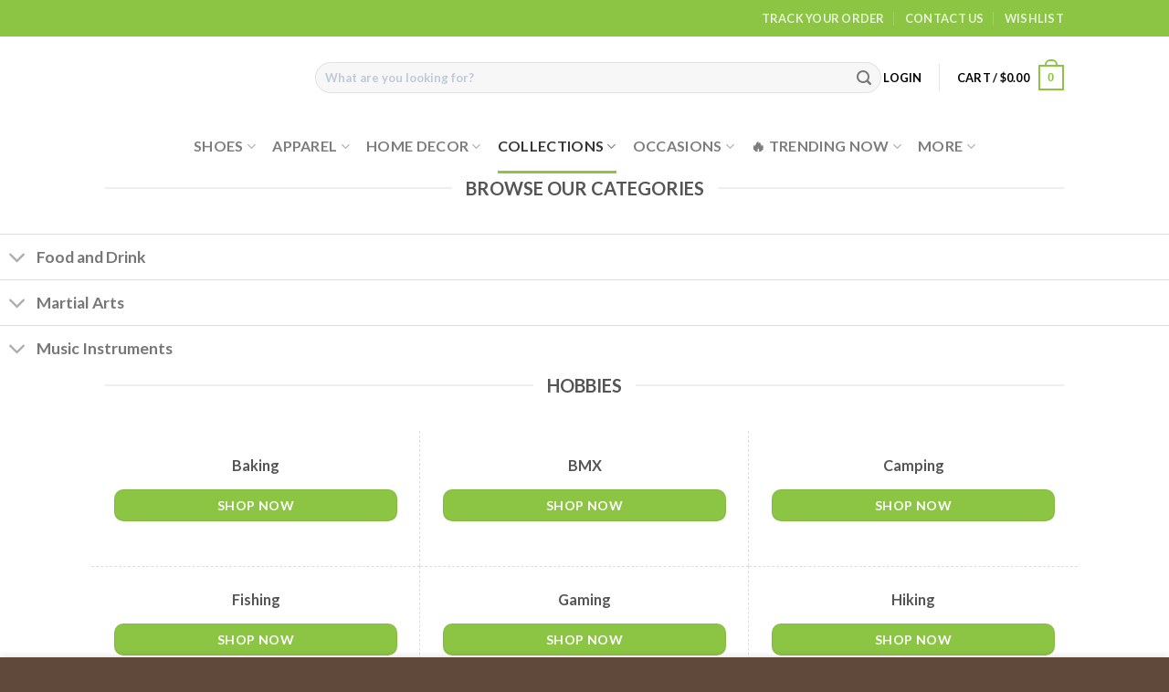

--- FILE ---
content_type: text/html; charset=UTF-8
request_url: https://avathread.uk/hobbies/
body_size: 39572
content:
<!DOCTYPE html><html lang="en-US" class="loading-site no-js"><head><script data-no-optimize="1">var litespeed_docref=sessionStorage.getItem("litespeed_docref");litespeed_docref&&(Object.defineProperty(document,"referrer",{get:function(){return litespeed_docref}}),sessionStorage.removeItem("litespeed_docref"));</script> <meta charset="UTF-8" /><link rel="profile" href="https://gmpg.org/xfn/11" /><link rel="pingback" href="https://avathread.uk/xmlrpc.php" /> <script type="litespeed/javascript">(function(html){html.className=html.className.replace(/\bno-js\b/,'js')})(document.documentElement)</script> <meta name='robots' content='index, follow, max-image-preview:large, max-snippet:-1, max-video-preview:-1' /><style>img:is([sizes="auto" i], [sizes^="auto," i]) { contain-intrinsic-size: 3000px 1500px }</style> <script data-cfasync="false" data-pagespeed-no-defer>var gtm4wp_datalayer_name = "dataLayer";
	var dataLayer = dataLayer || [];
	const gtm4wp_use_sku_instead = false;
	const gtm4wp_id_prefix = 'avathreaduk_';
	const gtm4wp_remarketing = true;
	const gtm4wp_eec = true;
	const gtm4wp_classicec = false;
	const gtm4wp_currency = 'USD';
	const gtm4wp_product_per_impression = 12;
	const gtm4wp_needs_shipping_address = false;
	const gtm4wp_business_vertical = 'retail';
	const gtm4wp_business_vertical_id = 'id';</script> <script type="litespeed/javascript">const gtm4wp_is_safari=/^((?!chrome|android).)*safari/i.test(navigator.userAgent);if(gtm4wp_is_safari){window.addEventListener('pageshow',function(event){if(event.persisted){window.location.reload()}})}</script><script type="litespeed/javascript">window._wca=window._wca||[]</script> <meta name="viewport" content="width=device-width, initial-scale=1" /> <script data-cfasync='false' class='jdgm-settings-script'>window.jdgmSettings={"pagination":5,"disable_web_reviews":true,"badge_no_review_text":"No reviews","badge_n_reviews_text":"{{ n }} review/reviews","badge_star_color":"#fbcd0a","hide_badge_preview_if_no_reviews":true,"badge_hide_text":false,"enforce_center_preview_badge":false,"widget_title":"Customer Reviews","widget_open_form_text":"Write a review","widget_close_form_text":"Cancel review","widget_refresh_page_text":"Refresh page","widget_summary_text":"Based on {{ number_of_reviews }} review/reviews","widget_no_review_text":"Be the first to write a review","widget_name_field_text":"Name","widget_verified_name_field_text":"Verified Name (public)","widget_name_placeholder_text":"Enter your name (public)","widget_required_field_error_text":"This field is required.","widget_email_field_text":"Email","widget_verified_email_field_text":"Verified Email (private, can not be edited)","widget_email_placeholder_text":"Enter your email (private)","widget_email_field_error_text":"Please enter a valid email address.","widget_rating_field_text":"Rating","widget_review_title_field_text":"Review Title","widget_review_title_placeholder_text":"Give your review a title","widget_review_body_field_text":"Review","widget_review_body_placeholder_text":"Write your comments here","widget_pictures_field_text":"Picture/Video (optional)","widget_submit_review_text":"Submit Review","widget_submit_verified_review_text":"Submit Verified Review","widget_submit_success_msg_with_auto_publish":"Thank you! Please refresh the page in a few moments to see your review. You can remove or edit your review by logging into \u003ca href='https://judge.me/login' target='_blank' rel='nofollow noopener'\u003eJudge.me\u003c/a\u003e","widget_submit_success_msg_no_auto_publish":"Thank you! Your review will be published as soon as it is approved by the shop admin. You can remove or edit your review by logging into \u003ca href='https://judge.me/login' target='_blank' rel='nofollow noopener'\u003eJudge.me\u003c/a\u003e","widget_show_default_reviews_out_of_total_text":"Showing {{ n_reviews_shown }} out of {{ n_reviews }} reviews.","widget_show_all_link_text":"Show all","widget_show_less_link_text":"Show less","widget_author_said_text":"{{ reviewer_name }} said:","widget_days_text":"{{ n }} days ago","widget_weeks_text":"{{ n }} week/weeks ago","widget_months_text":"{{ n }} month/months ago","widget_years_text":"{{ n }} year/years ago","widget_yesterday_text":"Yesterday","widget_today_text":"Today","widget_replied_text":"\u003e\u003e {{ shop_name }} replied:","widget_read_more_text":"Read more","widget_reviewer_name_as_initial":"last_initial","widget_rating_filter_see_all_text":"See all reviews","widget_sorting_most_recent_text":"Most Recent","widget_sorting_highest_rating_text":"Highest Rating","widget_sorting_lowest_rating_text":"Lowest Rating","widget_sorting_with_pictures_text":"Only Pictures","widget_sorting_most_helpful_text":"Most Helpful","widget_open_question_form_text":"Ask a question","widget_reviews_subtab_text":"Reviews","widget_questions_subtab_text":"Questions","widget_question_label_text":"Question","widget_answer_label_text":"Answer","widget_question_placeholder_text":"Write your question here","widget_submit_question_text":"Submit Question","widget_question_submit_success_text":"Thank you for your question! We will notify you once it gets answered.","widget_star_color":"#fbcd0a","verified_badge_text":"Verified","verified_badge_bg_color":"#4bb232","verified_badge_text_color":"#ffffff","verified_badge_placement":"left-of-reviewer-name","widget_review_max_height":2,"widget_hide_border":false,"widget_social_share":false,"widget_thumb":false,"widget_review_location_show":true,"widget_location_format":"country_iso_code","all_reviews_include_out_of_store_products":true,"all_reviews_out_of_store_text":"(out of store)","all_reviews_product_name_prefix_text":"about","enable_review_pictures":true,"enable_question_anwser":false,"widget_theme":"leex","default_sort_method":"pictures-first","widget_product_reviews_subtab_text":"Product Reviews","widget_shop_reviews_subtab_text":"Shop Reviews","show_product_url_for_grouped_product":true,"widget_sorting_pictures_first_text":"Pictures First","show_pictures_on_all_rev_page_mobile":true,"show_pictures_on_all_rev_page_desktop":true,"floating_tab_button_name":"★ Judge.me Reviews","floating_tab_title":"Let customers speak for us","floating_tab_url":"","floating_tab_url_enabled":false,"all_reviews_text_badge_text":"Customers rate us {{ shop.metafields.judgeme.all_reviews_rating | round: 1 }}/5 based on {{ shop.metafields.judgeme.all_reviews_count }} reviews.","all_reviews_text_badge_text_branded_style":"{{ shop.metafields.judgeme.all_reviews_rating | round: 1 }} out of 5 stars based on {{ shop.metafields.judgeme.all_reviews_count }} reviews","all_reviews_text_badge_url":"","featured_carousel_show_header":false,"featured_carousel_title":"Let customers speak for us","featured_carousel_count_text":"from {{ n }} reviews","featured_carousel_url":"","featured_carousel_width":100,"featured_carousel_image_size":500,"verified_count_badge_url":"","widget_verified_badge_use_custom_color":true,"picture_reminder_submit_button":"Upload Pictures","enable_review_videos":true,"mute_video_by_default":true,"widget_sorting_videos_first_text":"Videos First","widget_review_pending_text":"Pending","featured_carousel_items_for_large_screen":5,"remove_microdata_snippet":false,"preview_badge_no_question_text":"No questions","preview_badge_n_question_text":"{{ number_of_questions }} question/questions","widget_search_bar_placeholder":"Search reviews","widget_sorting_verified_only_text":"Verified only","featured_carousel_theme":"vertical","featured_carousel_show_title":false,"featured_carousel_show_date":false,"featured_carousel_show_product":false,"featured_carousel_more_reviews_button_text":"Read more reviews","featured_carousel_view_product_button_text":"View product","all_reviews_page_load_reviews_on":"button_click","all_reviews_page_load_more_text":"Load More Reviews","widget_public_name_text":"displayed publicly like","default_reviewer_name_has_non_latin":true,"widget_reviewer_anonymous":"Anonymous","medals_widget_title":"Judge.me Review Medals","widget_invalid_yt_video_url_error_text":"Not a YouTube video URL","widget_max_length_field_error_text":"Please enter no more than {0} characters.","widget_verified_by_shop_text":"Verified by Shop","widget_ugc_title":"Made by us, Shared by you","widget_ugc_subtitle":"Tag us to see your picture featured in our page","widget_ugc_primary_button_text":"Buy Now","widget_ugc_secondary_button_text":"Load More","widget_ugc_reviews_button_text":"View Reviews","widget_summary_average_rating_text":"{{ average_rating }} out of 5","widget_media_grid_title":"Customer photos \u0026 videos","widget_media_grid_see_more_text":"See more","widget_verified_by_judgeme_text":"Verified by Judge.me","widget_verified_by_judgeme_text_in_store_medals":"Verified by Judge.me","widget_media_field_exceed_quantity_message":"Sorry, we can only accept {{ max_media }} for one review.","widget_media_field_exceed_limit_message":"{{ file_name }} is too large, please select a {{ media_type }} less than {{ size_limit }}MB.","widget_review_submitted_text":"Review Submitted!","widget_question_submitted_text":"Question Submitted!","widget_close_form_text_question":"Cancel","widget_write_your_answer_here_text":"Write your answer here","widget_show_collected_by_judgeme":false,"widget_collected_by_judgeme_text":"collected by Judge.me","widget_load_more_text":"Load More","widget_full_review_text":"Full Review","widget_read_more_reviews_text":"Read More Reviews","widget_read_questions_text":"Read Questions","widget_questions_and_answers_text":"Questions \u0026 Answers","widget_verified_by_text":"Verified by","widget_number_of_reviews_text":"{{ number_of_reviews }} reviews","widget_back_button_text":"Back","widget_next_button_text":"Next","widget_custom_forms_filter_button":"Filters","custom_forms_style":"vertical","how_reviews_are_collected":"How reviews are collected?","widget_gdpr_statement":"How we use your data: We’ll only contact you about the review you left, and only if necessary. By submitting your review, you agree to Judge.me’s \u003ca href='https://judge.me/terms' target='_blank' rel='nofollow noopener'\u003eterms\u003c/a\u003e, \u003ca href='https://judge.me/privacy' target='_blank' rel='nofollow noopener'\u003eprivacy\u003c/a\u003e and \u003ca href='https://judge.me/content-policy' target='_blank' rel='nofollow noopener'\u003econtent\u003c/a\u003e policies.","platform":"woocommerce","branding_url":"https://judge.me/reviews","branding_text":"Powered by Judge.me","locale":"en","reply_name":"avathread.uk","widget_version":"2.1","footer":true,"autopublish":false,"review_dates":true,"enable_custom_form":false,"can_be_branded":false};</script> <style class='jdgm-settings-style'>.jdgm-xx{left:0}:not(.jdgm-prev-badge__stars)>.jdgm-star{color:#fbcd0a}.jdgm-histogram .jdgm-star.jdgm-star{color:#fbcd0a}.jdgm-preview-badge .jdgm-star.jdgm-star{color:#fbcd0a}.jdgm-widget .jdgm-write-rev-link{display:none}.jdgm-widget .jdgm-rev-widg[data-number-of-reviews='0']{display:none}.jdgm-prev-badge[data-average-rating='0.00']{display:none !important}.jdgm-author-fullname{display:none !important}.jdgm-author-all-initials{display:none !important}.jdgm-rev-widg__title{visibility:hidden}.jdgm-rev-widg__summary-text{visibility:hidden}.jdgm-prev-badge__text{visibility:hidden}.jdgm-rev__replier:before{content:'avathread.uk'}.jdgm-rev__prod-link-prefix:before{content:'about'}.jdgm-rev__out-of-store-text:before{content:'(out of store)'}</style> <script data-cfasync="false" type="text/javascript" async src="https://cdn.judge.me/shopify_v2/leex.js" id="judgeme_widget_leex_js"></script> <link id="judgeme_widget_leex_css" rel="stylesheet" type="text/css" media="nope!" onload="this.media='all'" href="https://cdn.judge.me/shopify_v2/leex.css"><style class='jdgm-miracle-styles'>@-webkit-keyframes jdgm-spin{0%{-webkit-transform:rotate(0deg);-ms-transform:rotate(0deg);transform:rotate(0deg)}100%{-webkit-transform:rotate(359deg);-ms-transform:rotate(359deg);transform:rotate(359deg)}}@keyframes jdgm-spin{0%{-webkit-transform:rotate(0deg);-ms-transform:rotate(0deg);transform:rotate(0deg)}100%{-webkit-transform:rotate(359deg);-ms-transform:rotate(359deg);transform:rotate(359deg)}}@font-face{font-family:'JudgemeStar';src:url("[data-uri]") format("woff");font-weight:normal;font-style:normal}.jdgm-star{font-family:'JudgemeStar';display:inline !important;text-decoration:none !important;padding:0 4px 0 0 !important;margin:0 !important;font-weight:bold;opacity:1;-webkit-font-smoothing:antialiased;-moz-osx-font-smoothing:grayscale}.jdgm-star:hover{opacity:1}.jdgm-star:last-of-type{padding:0 !important}.jdgm-star.jdgm--on:before{content:"\e000"}.jdgm-star.jdgm--off:before{content:"\e001"}.jdgm-star.jdgm--half:before{content:"\e002"}.jdgm-widget *{margin:0;line-height:1.4;-webkit-box-sizing:border-box;-moz-box-sizing:border-box;box-sizing:border-box;-webkit-overflow-scrolling:touch}.jdgm-hidden{display:none !important;visibility:hidden !important}.jdgm-temp-hidden{display:none}.jdgm-spinner{width:40px;height:40px;margin:auto;border-radius:50%;border-top:2px solid #eee;border-right:2px solid #eee;border-bottom:2px solid #eee;border-left:2px solid #ccc;-webkit-animation:jdgm-spin 0.8s infinite linear;animation:jdgm-spin 0.8s infinite linear}.jdgm-prev-badge{display:block !important}</style> <script data-cfasync='false' class='jdgm-script'>!function(e){window.jdgm=window.jdgm||{},jdgm.CDN_HOST="https://cdn.judge.me/",
jdgm.docReady=function(d){(e.attachEvent?"complete"===e.readyState:"loading"!==e.readyState)?
setTimeout(d,0):e.addEventListener("DOMContentLoaded",d)},jdgm.loadCSS=function(d,t,o,a){
!o&&jdgm.loadCSS.requestedUrls.indexOf(d)>=0||(jdgm.loadCSS.requestedUrls.push(d),
(a=e.createElement("link")).rel="stylesheet",a.class="jdgm-stylesheet",a.media="nope!",
a.href=d,a.onload=function(){this.media="all",t&&setTimeout(t)},e.body.appendChild(a))},
jdgm.loadCSS.requestedUrls=[],jdgm.docReady(function(){(window.jdgmLoadCSS||e.querySelectorAll(
".jdgm-widget, .jdgm-all-reviews-page").length>0)&&(jdgmSettings.widget_load_with_code_splitting?
parseFloat(jdgmSettings.widget_version)>=3?jdgm.loadCSS(jdgm.CDN_HOST+"widget_v3/base.css"):
jdgm.loadCSS(jdgm.CDN_HOST+"widget/base.css"):jdgm.loadCSS(jdgm.CDN_HOST+"shopify_v2.css"))})}(document);</script> <script async data-cfasync="false" type="text/javascript" src="https://cdn.judge.me/loader.js"></script> <noscript><link rel="stylesheet" type="text/css" media="all" href="https://cdn.judge.me/shopify_v2.css"></noscript><title>Hobbies - Avathread</title><link rel="canonical" href="https://avathread.uk/hobbies/" /><meta property="og:locale" content="en_US" /><meta property="og:type" content="article" /><meta property="og:title" content="Hobbies" /><meta property="og:url" content="https://avathread.uk/hobbies/" /><meta property="og:site_name" content="Avathread" /><meta property="article:modified_time" content="2023-01-04T07:26:59+00:00" /><meta name="twitter:card" content="summary_large_image" /><meta name="twitter:label1" content="Est. reading time" /><meta name="twitter:data1" content="6 minutes" /> <script type="application/ld+json" class="yoast-schema-graph">{"@context":"https://schema.org","@graph":[{"@type":"WebPage","@id":"https://avathread.uk/hobbies/","url":"https://avathread.uk/hobbies/","name":"Hobbies - Avathread","isPartOf":{"@id":"https://avathread.uk/#website"},"datePublished":"2021-01-07T08:35:19+00:00","dateModified":"2023-01-04T07:26:59+00:00","breadcrumb":{"@id":"https://avathread.uk/hobbies/#breadcrumb"},"inLanguage":"en-US","potentialAction":[{"@type":"ReadAction","target":["https://avathread.uk/hobbies/"]}]},{"@type":"BreadcrumbList","@id":"https://avathread.uk/hobbies/#breadcrumb","itemListElement":[{"@type":"ListItem","position":1,"name":"Home","item":"https://avathread.uk/"},{"@type":"ListItem","position":2,"name":"Hobbies"}]},{"@type":"WebSite","@id":"https://avathread.uk/#website","url":"https://avathread.uk/","name":"Avathread","description":"Bring The World To Home","publisher":{"@id":"https://avathread.uk/#organization"},"potentialAction":[{"@type":"SearchAction","target":{"@type":"EntryPoint","urlTemplate":"https://avathread.uk/?s={search_term_string}"},"query-input":"required name=search_term_string"}],"inLanguage":"en-US"},{"@type":"Organization","@id":"https://avathread.uk/#organization","name":"Avathread","url":"https://avathread.uk/","logo":{"@type":"ImageObject","inLanguage":"en-US","@id":"https://avathread.uk/#/schema/logo/image/","url":"https://cdn.avathread.uk/wp-content/uploads/2020/09/Logo-Avathread.png","contentUrl":"https://cdn.avathread.uk/wp-content/uploads/2020/09/Logo-Avathread.png","width":800,"height":169,"caption":"Avathread"},"image":{"@id":"https://avathread.uk/#/schema/logo/image/"},"sameAs":["https://www.pinterest.com/avathreadofficial/","https://www.instagram.com/avathread.official/"]}]}</script> <link rel='dns-prefetch' href='//stats.wp.com' /><link rel='dns-prefetch' href='//cdn.jsdelivr.net' /><link rel='dns-prefetch' href='//ajax.googleapis.com' /><link rel='dns-prefetch' href='//cdn.judge.me' /><link rel='dns-prefetch' href='//fonts.googleapis.com' /><link rel='dns-prefetch' href='//fonts.gstatic.com' /><link rel='dns-prefetch' href='//googleads.g.doubleclick.net' /><link rel='dns-prefetch' href='//judgeme.imagix.net' /><link rel='dns-prefetch' href='//pixel.wp.com' /><link rel='dns-prefetch' href='//www.google-analytics.com' /><link rel='dns-prefetch' href='//www.google.com' /><link rel='dns-prefetch' href='//www.google.com.vn' /><link rel='dns-prefetch' href='//www.googleadservices.com' /><link rel='dns-prefetch' href='//www.googletagmanager.com' /><link rel='dns-prefetch' href='//www.gstatic.com' /><link rel='dns-prefetch' href='//bid.g.doubleclick.net' /><link rel='dns-prefetch' href='//sibforms.com' /><link rel='preconnect' href='//ajax.googleapis.com' /><link rel='preconnect' href='//cdn.judge.me' /><link rel='preconnect' href='//fonts.googleapis.com' /><link rel='preconnect' href='//fonts.gstatic.com' /><link rel='preconnect' href='//googleads.g.doubleclick.net' /><link rel='preconnect' href='//judgeme.imagix.net' /><link rel='preconnect' href='//pixel.wp.com' /><link rel='preconnect' href='//stats.wp.com' /><link rel='preconnect' href='//www.google-analytics.com' /><link rel='preconnect' href='//www.google.com' /><link rel='preconnect' href='//www.google.com.vn' /><link rel='preconnect' href='//www.googleadservices.com' /><link rel='preconnect' href='//www.googletagmanager.com' /><link rel='preconnect' href='//www.gstatic.com' /><link rel='preconnect' href='//bid.g.doubleclick.net' /><link rel='preconnect' href='//sibforms.com' /><link rel='prefetch' href='https://avathread.uk/wp-content/themes/flatsome/assets/js/chunk.countup.js?ver=3.16.4' /><link rel='prefetch' href='https://avathread.uk/wp-content/themes/flatsome/assets/js/chunk.sticky-sidebar.js?ver=3.16.4' /><link rel='prefetch' href='https://avathread.uk/wp-content/themes/flatsome/assets/js/chunk.tooltips.js?ver=3.16.4' /><link rel='prefetch' href='https://avathread.uk/wp-content/themes/flatsome/assets/js/chunk.vendors-popups.js?ver=3.16.4' /><link rel='prefetch' href='https://avathread.uk/wp-content/themes/flatsome/assets/js/chunk.vendors-slider.js?ver=3.16.4' /><link rel="alternate" type="application/rss+xml" title="Avathread &raquo; Feed" href="https://avathread.uk/feed/" /><link rel="alternate" type="application/rss+xml" title="Avathread &raquo; Comments Feed" href="https://avathread.uk/comments/feed/" /><link data-optimized="2" rel="stylesheet" href="https://avathread.uk/wp-content/litespeed/css/e0b098f36cb9bdac94a88ff6db02a6c3.css?ver=75cd8" /><style id='classic-theme-styles-inline-css' type='text/css'>/*! This file is auto-generated */
.wp-block-button__link{color:#fff;background-color:#32373c;border-radius:9999px;box-shadow:none;text-decoration:none;padding:calc(.667em + 2px) calc(1.333em + 2px);font-size:1.125em}.wp-block-file__button{background:#32373c;color:#fff;text-decoration:none}</style><style id='woocommerce-inline-inline-css' type='text/css'>.woocommerce form .form-row .required { visibility: visible; }</style><style id='flatsome-main-inline-css' type='text/css'>@font-face {
				font-family: "fl-icons";
				font-display: block;
				src: url(https://avathread.uk/wp-content/themes/flatsome/assets/css/icons/fl-icons.eot?v=3.16.4);
				src:
					url(https://avathread.uk/wp-content/themes/flatsome/assets/css/icons/fl-icons.eot#iefix?v=3.16.4) format("embedded-opentype"),
					url(https://avathread.uk/wp-content/themes/flatsome/assets/css/icons/fl-icons.woff2?v=3.16.4) format("woff2"),
					url(https://avathread.uk/wp-content/themes/flatsome/assets/css/icons/fl-icons.ttf?v=3.16.4) format("truetype"),
					url(https://avathread.uk/wp-content/themes/flatsome/assets/css/icons/fl-icons.woff?v=3.16.4) format("woff"),
					url(https://avathread.uk/wp-content/themes/flatsome/assets/css/icons/fl-icons.svg?v=3.16.4#fl-icons) format("svg");
			}</style> <script type="litespeed/javascript" data-src="https://avathread.uk/wp-includes/js/jquery/jquery.min.js" id="jquery-core-js"></script> <script id="jquery-js-after" type="litespeed/javascript">function optimocha_getCookie(name){var v=document.cookie.match("(^|;) ?"+name+"=([^;]*)(;|$)");return v?v[2]:null}
function optimocha_check_wc_cart_script(){var cart_src="https://avathread.uk/wp-content/plugins/woocommerce/assets/js/frontend/cart-fragments.min.js";var script_id="optimocha_loaded_wc_cart_fragments";if(document.getElementById(script_id)!==null){return!1}
if(optimocha_getCookie("woocommerce_cart_hash")){var script=document.createElement("script");script.id=script_id;script.src=cart_src;script.async=!0;document.head.appendChild(script)}}
optimocha_check_wc_cart_script();document.addEventListener("click",function(){setTimeout(optimocha_check_wc_cart_script,1000)})</script> <script id="fue-account-subscriptions-js-extra" type="litespeed/javascript">var FUE={"ajaxurl":"https:\/\/avathread.uk\/wp-admin\/admin-ajax.php","ajax_loader":"https:\/\/avathread.uk\/wp-content\/plugins\/woocommerce-follow-up-emails\/templates\/images\/ajax-loader.gif"}</script> <script type="litespeed/javascript" data-src="https://avathread.uk/wp-content/plugins/duracelltomi-google-tag-manager/js/gtm4wp-woocommerce-enhanced.js" id="gtm4wp-woocommerce-enhanced-js"></script> <script defer type="text/javascript" src="https://stats.wp.com/s-202604.js" id="woocommerce-analytics-js"></script> <link rel="https://api.w.org/" href="https://avathread.uk/wp-json/" /><link rel="alternate" title="JSON" type="application/json" href="https://avathread.uk/wp-json/wp/v2/pages/2181162" /><link rel="EditURI" type="application/rsd+xml" title="RSD" href="https://avathread.uk/xmlrpc.php?rsd" /><meta name="generator" content="WordPress 6.7.4" /><meta name="generator" content="WooCommerce 7.2.2" /><link rel='shortlink' href='https://avathread.uk/?p=2181162' /><link rel="alternate" title="oEmbed (JSON)" type="application/json+oembed" href="https://avathread.uk/wp-json/oembed/1.0/embed?url=https%3A%2F%2Favathread.uk%2Fhobbies%2F" /><link rel="alternate" title="oEmbed (XML)" type="text/xml+oembed" href="https://avathread.uk/wp-json/oembed/1.0/embed?url=https%3A%2F%2Favathread.uk%2Fhobbies%2F&#038;format=xml" />
 <script type="litespeed/javascript" data-src="https://www.googletagmanager.com/gtag/js?id=AW-652896784"></script> <script type="litespeed/javascript">window.dataLayer=window.dataLayer||[];function gtag(){dataLayer.push(arguments)};gtag('js',new Date());gtag('config','AW-652896784')</script> <style>img#wpstats{display:none}</style>
 <script data-cfasync="false" data-pagespeed-no-defer type="text/javascript">var dataLayer_content = {"visitorLoginState":"logged-out","visitorType":"visitor-logged-out","cartContent":{"totals":{"applied_coupons":[],"discount_total":0,"subtotal":0,"total":0},"items":[]},"ecomm_pagetype":"other"};
	dataLayer.push( dataLayer_content );</script> <script data-cfasync="false">(function(w,d,s,l,i){w[l]=w[l]||[];w[l].push({'gtm.start':
new Date().getTime(),event:'gtm.js'});var f=d.getElementsByTagName(s)[0],
j=d.createElement(s),dl=l!='dataLayer'?'&l='+l:'';j.async=true;j.src=
'//www.googletagmanager.com/gtm.'+'js?id='+i+dl;f.parentNode.insertBefore(j,f);
})(window,document,'script','dataLayer','GTM-MJCL549');</script> 
 <script type="litespeed/javascript">document.documentElement.className=document.documentElement.className.replace('no-js','js')</script> <style>.no-js img.lazyload { display: none; }
			figure.wp-block-image img.lazyloading { min-width: 150px; }
							.lazyload, .lazyloading { opacity: 0; }
				.lazyloaded {
					opacity: 1;
					transition: opacity 400ms;
					transition-delay: 0ms;
				}</style><meta name="google-site-verification" content="K_ahKTgdtBhqh8clAKdTu2HtPVMu5PDBE0vk50IUQKE" /><meta name="msvalidate.01" content="89130EAC652E85B7E2573F372B21366B" />
 <script type="litespeed/javascript">var Tawk_API=Tawk_API||{},Tawk_LoadStart=new Date();(function(){var s1=document.createElement("script"),s0=document.getElementsByTagName("script")[0];s1.async=!0;s1.src='https://embed.tawk.to/5d68f82277aa790be33192ee/default';s1.charset='UTF-8';s1.setAttribute('crossorigin','*');s0.parentNode.insertBefore(s1,s0)})()</script> 
<noscript><style>.woocommerce-product-gallery{ opacity: 1 !important; }</style></noscript> <script type="litespeed/javascript" data-src="https://cdn.brevo.com/js/sdk-loader.js"></script><script type="litespeed/javascript">window.Brevo=window.Brevo||[];Brevo.push(["init",{client_key:"xvaayxhnkos50eqh4vfbf6lu",email_id:"",},])</script><link rel="icon" href="https://avathread.sfo2.digitaloceanspaces.com/wp-content/uploads/2020/02/08185737/avathread-icon-100x100.png" sizes="32x32" /><link rel="icon" href="https://avathread.sfo2.digitaloceanspaces.com/wp-content/uploads/2020/02/08185737/avathread-icon.png" sizes="192x192" /><link rel="apple-touch-icon" href="https://avathread.sfo2.digitaloceanspaces.com/wp-content/uploads/2020/02/08185737/avathread-icon.png" /><meta name="msapplication-TileImage" content="https://avathread.sfo2.digitaloceanspaces.com/wp-content/uploads/2020/02/08185737/avathread-icon.png" /><style id="custom-css" type="text/css">:root {--primary-color: #8cc444;}.header-main{height: 90px}#logo img{max-height: 90px}#logo{width:200px;}.header-bottom{min-height: 55px}.header-top{min-height: 40px}.transparent .header-main{height: 265px}.transparent #logo img{max-height: 265px}.has-transparent + .page-title:first-of-type,.has-transparent + #main > .page-title,.has-transparent + #main > div > .page-title,.has-transparent + #main .page-header-wrapper:first-of-type .page-title{padding-top: 345px;}.header.show-on-scroll,.stuck .header-main{height:70px!important}.stuck #logo img{max-height: 70px!important}.search-form{ width: 100%;}.header-bottom {background-color: #ffffff}.top-bar-nav > li > a{line-height: 16px }.header-main .nav > li > a{line-height: 16px }.header-bottom-nav > li > a{line-height: 40px }@media (max-width: 549px) {.header-main{height: 70px}#logo img{max-height: 70px}}.nav-dropdown{font-size:100%}/* Color */.accordion-title.active, .has-icon-bg .icon .icon-inner,.logo a, .primary.is-underline, .primary.is-link, .badge-outline .badge-inner, .nav-outline > li.active> a,.nav-outline >li.active > a, .cart-icon strong,[data-color='primary'], .is-outline.primary{color: #8cc444;}/* Color !important */[data-text-color="primary"]{color: #8cc444!important;}/* Background Color */[data-text-bg="primary"]{background-color: #8cc444;}/* Background */.scroll-to-bullets a,.featured-title, .label-new.menu-item > a:after, .nav-pagination > li > .current,.nav-pagination > li > span:hover,.nav-pagination > li > a:hover,.has-hover:hover .badge-outline .badge-inner,button[type="submit"], .button.wc-forward:not(.checkout):not(.checkout-button), .button.submit-button, .button.primary:not(.is-outline),.featured-table .title,.is-outline:hover, .has-icon:hover .icon-label,.nav-dropdown-bold .nav-column li > a:hover, .nav-dropdown.nav-dropdown-bold > li > a:hover, .nav-dropdown-bold.dark .nav-column li > a:hover, .nav-dropdown.nav-dropdown-bold.dark > li > a:hover, .header-vertical-menu__opener ,.is-outline:hover, .tagcloud a:hover,.grid-tools a, input[type='submit']:not(.is-form), .box-badge:hover .box-text, input.button.alt,.nav-box > li > a:hover,.nav-box > li.active > a,.nav-pills > li.active > a ,.current-dropdown .cart-icon strong, .cart-icon:hover strong, .nav-line-bottom > li > a:before, .nav-line-grow > li > a:before, .nav-line > li > a:before,.banner, .header-top, .slider-nav-circle .flickity-prev-next-button:hover svg, .slider-nav-circle .flickity-prev-next-button:hover .arrow, .primary.is-outline:hover, .button.primary:not(.is-outline), input[type='submit'].primary, input[type='submit'].primary, input[type='reset'].button, input[type='button'].primary, .badge-inner{background-color: #8cc444;}/* Border */.nav-vertical.nav-tabs > li.active > a,.scroll-to-bullets a.active,.nav-pagination > li > .current,.nav-pagination > li > span:hover,.nav-pagination > li > a:hover,.has-hover:hover .badge-outline .badge-inner,.accordion-title.active,.featured-table,.is-outline:hover, .tagcloud a:hover,blockquote, .has-border, .cart-icon strong:after,.cart-icon strong,.blockUI:before, .processing:before,.loading-spin, .slider-nav-circle .flickity-prev-next-button:hover svg, .slider-nav-circle .flickity-prev-next-button:hover .arrow, .primary.is-outline:hover{border-color: #8cc444}.nav-tabs > li.active > a{border-top-color: #8cc444}.widget_shopping_cart_content .blockUI.blockOverlay:before { border-left-color: #8cc444 }.woocommerce-checkout-review-order .blockUI.blockOverlay:before { border-left-color: #8cc444 }/* Fill */.slider .flickity-prev-next-button:hover svg,.slider .flickity-prev-next-button:hover .arrow{fill: #8cc444;}/* Focus */.primary:focus-visible, .submit-button:focus-visible, button[type="submit"]:focus-visible { outline-color: #8cc444!important; }body{color: #777777}body{font-size: 100%;}@media screen and (max-width: 549px){body{font-size: 100%;}}body{font-family: Lato, sans-serif;}body {font-weight: 300;font-style: normal;}.nav > li > a {font-family: Lato, sans-serif;}.mobile-sidebar-levels-2 .nav > li > ul > li > a {font-family: Lato, sans-serif;}.nav > li > a,.mobile-sidebar-levels-2 .nav > li > ul > li > a {font-weight: 700;font-style: normal;}h1,h2,h3,h4,h5,h6,.heading-font, .off-canvas-center .nav-sidebar.nav-vertical > li > a{font-family: Lato, sans-serif;}h1,h2,h3,h4,h5,h6,.heading-font,.banner h1,.banner h2 {font-weight: 400;font-style: normal;}.alt-font{font-family: "Dancing Script", sans-serif;}.alt-font {font-weight: 400!important;font-style: normal!important;}.header:not(.transparent) .header-nav-main.nav > li > a {color: #000000;}.header:not(.transparent) .header-nav-main.nav > li > a:hover,.header:not(.transparent) .header-nav-main.nav > li.active > a,.header:not(.transparent) .header-nav-main.nav > li.current > a,.header:not(.transparent) .header-nav-main.nav > li > a.active,.header:not(.transparent) .header-nav-main.nav > li > a.current{color: #8cc444;}.header-nav-main.nav-line-bottom > li > a:before,.header-nav-main.nav-line-grow > li > a:before,.header-nav-main.nav-line > li > a:before,.header-nav-main.nav-box > li > a:hover,.header-nav-main.nav-box > li.active > a,.header-nav-main.nav-pills > li > a:hover,.header-nav-main.nav-pills > li.active > a{color:#FFF!important;background-color: #8cc444;}@media screen and (min-width: 550px){.products .box-vertical .box-image{min-width: 300px!important;width: 300px!important;}}.footer-1{background-color: #ffffff}.footer-2{background-color: #402414}.absolute-footer, html{background-color: rgba(64,36,20,0.83)}.page-title-small + main .product-container > .row{padding-top:0;}button[name='update_cart'] { display: none; }.nav-vertical-fly-out > li + li {border-top-width: 1px; border-top-style: solid;}.label-new.menu-item > a:after{content:"New";}.label-hot.menu-item > a:after{content:"Hot";}.label-sale.menu-item > a:after{content:"Sale";}.label-popular.menu-item > a:after{content:"Popular";}</style><style id="kirki-inline-styles">/* latin-ext */
@font-face {
  font-family: 'Lato';
  font-style: normal;
  font-weight: 300;
  font-display: swap;
  src: url(https://avathread.uk/wp-content/fonts/lato/font) format('woff');
  unicode-range: U+0100-02BA, U+02BD-02C5, U+02C7-02CC, U+02CE-02D7, U+02DD-02FF, U+0304, U+0308, U+0329, U+1D00-1DBF, U+1E00-1E9F, U+1EF2-1EFF, U+2020, U+20A0-20AB, U+20AD-20C0, U+2113, U+2C60-2C7F, U+A720-A7FF;
}
/* latin */
@font-face {
  font-family: 'Lato';
  font-style: normal;
  font-weight: 300;
  font-display: swap;
  src: url(https://avathread.uk/wp-content/fonts/lato/font) format('woff');
  unicode-range: U+0000-00FF, U+0131, U+0152-0153, U+02BB-02BC, U+02C6, U+02DA, U+02DC, U+0304, U+0308, U+0329, U+2000-206F, U+20AC, U+2122, U+2191, U+2193, U+2212, U+2215, U+FEFF, U+FFFD;
}
/* latin-ext */
@font-face {
  font-family: 'Lato';
  font-style: normal;
  font-weight: 400;
  font-display: swap;
  src: url(https://avathread.uk/wp-content/fonts/lato/font) format('woff');
  unicode-range: U+0100-02BA, U+02BD-02C5, U+02C7-02CC, U+02CE-02D7, U+02DD-02FF, U+0304, U+0308, U+0329, U+1D00-1DBF, U+1E00-1E9F, U+1EF2-1EFF, U+2020, U+20A0-20AB, U+20AD-20C0, U+2113, U+2C60-2C7F, U+A720-A7FF;
}
/* latin */
@font-face {
  font-family: 'Lato';
  font-style: normal;
  font-weight: 400;
  font-display: swap;
  src: url(https://avathread.uk/wp-content/fonts/lato/font) format('woff');
  unicode-range: U+0000-00FF, U+0131, U+0152-0153, U+02BB-02BC, U+02C6, U+02DA, U+02DC, U+0304, U+0308, U+0329, U+2000-206F, U+20AC, U+2122, U+2191, U+2193, U+2212, U+2215, U+FEFF, U+FFFD;
}
/* latin-ext */
@font-face {
  font-family: 'Lato';
  font-style: normal;
  font-weight: 700;
  font-display: swap;
  src: url(https://avathread.uk/wp-content/fonts/lato/font) format('woff');
  unicode-range: U+0100-02BA, U+02BD-02C5, U+02C7-02CC, U+02CE-02D7, U+02DD-02FF, U+0304, U+0308, U+0329, U+1D00-1DBF, U+1E00-1E9F, U+1EF2-1EFF, U+2020, U+20A0-20AB, U+20AD-20C0, U+2113, U+2C60-2C7F, U+A720-A7FF;
}
/* latin */
@font-face {
  font-family: 'Lato';
  font-style: normal;
  font-weight: 700;
  font-display: swap;
  src: url(https://avathread.uk/wp-content/fonts/lato/font) format('woff');
  unicode-range: U+0000-00FF, U+0131, U+0152-0153, U+02BB-02BC, U+02C6, U+02DA, U+02DC, U+0304, U+0308, U+0329, U+2000-206F, U+20AC, U+2122, U+2191, U+2193, U+2212, U+2215, U+FEFF, U+FFFD;
}/* vietnamese */
@font-face {
  font-family: 'Dancing Script';
  font-style: normal;
  font-weight: 400;
  font-display: swap;
  src: url(https://avathread.uk/wp-content/fonts/dancing-script/font) format('woff');
  unicode-range: U+0102-0103, U+0110-0111, U+0128-0129, U+0168-0169, U+01A0-01A1, U+01AF-01B0, U+0300-0301, U+0303-0304, U+0308-0309, U+0323, U+0329, U+1EA0-1EF9, U+20AB;
}
/* latin-ext */
@font-face {
  font-family: 'Dancing Script';
  font-style: normal;
  font-weight: 400;
  font-display: swap;
  src: url(https://avathread.uk/wp-content/fonts/dancing-script/font) format('woff');
  unicode-range: U+0100-02BA, U+02BD-02C5, U+02C7-02CC, U+02CE-02D7, U+02DD-02FF, U+0304, U+0308, U+0329, U+1D00-1DBF, U+1E00-1E9F, U+1EF2-1EFF, U+2020, U+20A0-20AB, U+20AD-20C0, U+2113, U+2C60-2C7F, U+A720-A7FF;
}
/* latin */
@font-face {
  font-family: 'Dancing Script';
  font-style: normal;
  font-weight: 400;
  font-display: swap;
  src: url(https://avathread.uk/wp-content/fonts/dancing-script/font) format('woff');
  unicode-range: U+0000-00FF, U+0131, U+0152-0153, U+02BB-02BC, U+02C6, U+02DA, U+02DC, U+0304, U+0308, U+0329, U+2000-206F, U+20AC, U+2122, U+2191, U+2193, U+2212, U+2215, U+FEFF, U+FFFD;
}</style></head><body class="page-template page-template-page-blank page-template-page-blank-php page page-id-2181162 theme-flatsome woocommerce-no-js lightbox nav-dropdown-has-arrow nav-dropdown-has-shadow nav-dropdown-has-border parallax-mobile mobile-submenu-slide mobile-submenu-slide-levels-1 mobile-submenu-toggle"><a class="skip-link screen-reader-text" href="#main">Skip to content</a><div id="wrapper"><header id="header" class="header has-sticky sticky-jump"><div class="header-wrapper"><div id="top-bar" class="header-top hide-for-sticky nav-dark"><div class="flex-row container"><div class="flex-col hide-for-medium flex-left"><ul class="nav nav-left medium-nav-center nav-small  nav-divided nav-uppercase"></ul></div><div class="flex-col hide-for-medium flex-center"><ul class="nav nav-center nav-small  nav-divided nav-uppercase"></ul></div><div class="flex-col hide-for-medium flex-right"><ul class="nav top-bar-nav nav-right nav-small  nav-divided nav-uppercase"><li id="menu-item-2198775" class="menu-item menu-item-type-post_type menu-item-object-page menu-item-2198775 menu-item-design-default"><a href="https://avathread.uk/track-order/" class="nav-top-link">Track your order</a></li><li id="menu-item-2198776" class="menu-item menu-item-type-post_type menu-item-object-page menu-item-2198776 menu-item-design-default"><a href="https://avathread.uk/contact-us/" class="nav-top-link">Contact Us</a></li><li id="menu-item-2210472" class="menu-item menu-item-type-post_type menu-item-object-page menu-item-2210472 menu-item-design-default"><a href="https://avathread.uk/wishlist/" class="nav-top-link">Wishlist</a></li></ul></div><div class="flex-col show-for-medium flex-grow"><ul class="nav nav-center nav-small mobile-nav  nav-divided nav-uppercase"></ul></div></div></div><div id="masthead" class="header-main "><div class="header-inner flex-row container logo-left medium-logo-center" role="navigation"><div id="logo" class="flex-col logo"><a href="https://avathread.uk/" title="Avathread - Bring The World To Home" rel="home">
<img width="1000" height="211"   alt="Avathread" data-src="https://avathread.sfo2.digitaloceanspaces.com/wp-content/uploads/2019/12/08185747/Logo.png" class="header_logo header-logo lazyload" src="[data-uri]" /><noscript><img width="1000" height="211" src="https://avathread.sfo2.digitaloceanspaces.com/wp-content/uploads/2019/12/08185747/Logo.png" class="header_logo header-logo" alt="Avathread"/></noscript><img  width="1000" height="211"   alt="Avathread" data-src="https://avathread.sfo2.digitaloceanspaces.com/wp-content/uploads/2019/12/08185747/Logo.png" class="header-logo-dark lazyload" src="[data-uri]" /><noscript><img  width="1000" height="211" src="https://avathread.sfo2.digitaloceanspaces.com/wp-content/uploads/2019/12/08185747/Logo.png" class="header-logo-dark" alt="Avathread"/></noscript></a></div><div class="flex-col show-for-medium flex-left"><ul class="mobile-nav nav nav-left "><li class="nav-icon has-icon">
<a href="#" data-open="#main-menu" data-pos="left" data-bg="main-menu-overlay" data-color="" class="is-small" aria-label="Menu" aria-controls="main-menu" aria-expanded="false"><i class="icon-menu" ></i>
</a></li></ul></div><div class="flex-col hide-for-medium flex-left
flex-grow"><ul class="header-nav header-nav-main nav nav-left  nav-line-bottom nav-spacing-large nav-uppercase" ><li class="header-search-form search-form html relative has-icon"><div class="header-search-form-wrapper"><div class="searchform-wrapper ux-search-box relative form-flat is-normal"><form role="search" method="get" class="searchform" action="https://avathread.uk/"><div class="flex-row relative"><div class="flex-col flex-grow">
<label class="screen-reader-text" for="woocommerce-product-search-field-0">Search for:</label>
<input type="search" id="woocommerce-product-search-field-0" class="search-field mb-0" placeholder="What are you looking for?" value="" name="s" />
<input type="hidden" name="post_type" value="product" /></div><div class="flex-col">
<button type="submit" value="Search" class="ux-search-submit submit-button secondary button wp-element-button icon mb-0" aria-label="Submit">
<i class="icon-search" ></i>			</button></div></div><div class="live-search-results text-left z-top"></div></form></div></div></li></ul></div><div class="flex-col hide-for-medium flex-right"><ul class="header-nav header-nav-main nav nav-right  nav-line-bottom nav-spacing-large nav-uppercase"><li class="account-item has-icon
"
><a href="https://avathread.uk/my-account/"
class="nav-top-link nav-top-not-logged-in "
data-open="#login-form-popup"  >
<span>
Login      </span>
</a></li><li class="header-divider"></li><li class="cart-item has-icon"><a href="https://avathread.uk/cart/" class="header-cart-link off-canvas-toggle nav-top-link is-small" data-open="#cart-popup" data-class="off-canvas-cart" title="Cart" data-pos="right"><span class="header-cart-title">
Cart   /      <span class="cart-price"><span class="woocommerce-Price-amount amount"><bdi><span class="woocommerce-Price-currencySymbol">&#36;</span>0.00</bdi></span></span>
</span><span class="cart-icon image-icon">
<strong>0</strong>
</span>
</a><div id="cart-popup" class="mfp-hide widget_shopping_cart"><div class="cart-popup-inner inner-padding"><div class="cart-popup-title text-center"><h4 class="uppercase">Cart</h4><div class="is-divider"></div></div><div class="widget_shopping_cart_content"><p class="woocommerce-mini-cart__empty-message">No products in the cart.</p></div><div class="cart-sidebar-content relative"><div class="row"  id="row-613346634"><div id="col-119514529" class="col small-12 large-12"  ><div class="col-inner"  ><div class="img has-hover x md-x lg-x y md-y lg-y" id="image_1982707245"><div class="img-inner dark" >
<img width="1000" height="200"   alt="" decoding="async" fetchpriority="high" data-srcset="https://avathread.sfo2.digitaloceanspaces.com/wp-content/uploads/2021/10/Guaranteed-Safe-Checkout-Ava.jpg 1000w, https://avathread.sfo2.digitaloceanspaces.com/wp-content/uploads/2021/10/Guaranteed-Safe-Checkout-Ava-800x160.jpg 800w, https://avathread.sfo2.digitaloceanspaces.com/wp-content/uploads/2021/10/Guaranteed-Safe-Checkout-Ava-768x154.jpg 768w, https://avathread.sfo2.digitaloceanspaces.com/wp-content/uploads/2021/10/Guaranteed-Safe-Checkout-Ava-600x120.jpg 600w"  data-src="https://avathread.sfo2.digitaloceanspaces.com/wp-content/uploads/2021/10/Guaranteed-Safe-Checkout-Ava.jpg" data-sizes="(max-width: 1000px) 100vw, 1000px" class="attachment-large size-large lazyload" src="[data-uri]" /><noscript><img width="1000" height="200" src="https://avathread.sfo2.digitaloceanspaces.com/wp-content/uploads/2021/10/Guaranteed-Safe-Checkout-Ava.jpg" class="attachment-large size-large" alt="" decoding="async" fetchpriority="high" srcset="https://avathread.sfo2.digitaloceanspaces.com/wp-content/uploads/2021/10/Guaranteed-Safe-Checkout-Ava.jpg 1000w, https://avathread.sfo2.digitaloceanspaces.com/wp-content/uploads/2021/10/Guaranteed-Safe-Checkout-Ava-800x160.jpg 800w, https://avathread.sfo2.digitaloceanspaces.com/wp-content/uploads/2021/10/Guaranteed-Safe-Checkout-Ava-768x154.jpg 768w, https://avathread.sfo2.digitaloceanspaces.com/wp-content/uploads/2021/10/Guaranteed-Safe-Checkout-Ava-600x120.jpg 600w" sizes="(max-width: 1000px) 100vw, 1000px" /></noscript></div><style>#image_1982707245 {
  width: 100%;
}</style></div></div></div></div></div></div></div></li></ul></div><div class="flex-col show-for-medium flex-right"><ul class="mobile-nav nav nav-right "><li class="cart-item has-icon"><a href="https://avathread.uk/cart/" class="header-cart-link off-canvas-toggle nav-top-link is-small" data-open="#cart-popup" data-class="off-canvas-cart" title="Cart" data-pos="right">
<span class="cart-icon image-icon">
<strong>0</strong>
</span>
</a></li></ul></div></div></div><div id="wide-nav" class="header-bottom wide-nav flex-has-center"><div class="flex-row container"><div class="flex-col hide-for-medium flex-center"><ul class="nav header-nav header-bottom-nav nav-center  nav-line-bottom nav-size-large nav-spacing-medium nav-uppercase"><li id="menu-item-2198685" class="menu-item menu-item-type-custom menu-item-object-custom menu-item-has-children menu-item-2198685 menu-item-design-default has-dropdown"><a href="#" class="nav-top-link" aria-expanded="false" aria-haspopup="menu">Shoes<i class="icon-angle-down" ></i></a><ul class="sub-menu nav-dropdown nav-dropdown-bold dropdown-uppercase"><li id="menu-item-98338" class="menu-item menu-item-type-custom menu-item-object-custom menu-item-98338"><a href="https://avathread.uk/product-category/sneakers/?orderby=popularity">Sneakers</a></li><li id="menu-item-98336" class="menu-item menu-item-type-custom menu-item-object-custom menu-item-98336"><a href="https://avathread.uk/product-category/low-top-sneakers/?orderby=popularity">Low Top Shoes</a></li><li id="menu-item-98335" class="menu-item menu-item-type-custom menu-item-object-custom menu-item-98335"><a href="https://avathread.uk/product-category/high-top-sneakers/?orderby=popularity">High Top Shoes</a></li><li id="menu-item-98337" class="menu-item menu-item-type-custom menu-item-object-custom menu-item-98337"><a href="https://avathread.uk/product-category/womens-slip-on/?orderby=popularity">Women Slip On</a></li><li id="menu-item-288013" class="menu-item menu-item-type-custom menu-item-object-custom menu-item-288013"><a href="https://avathread.uk/product-category/boots/?orderby=popularity">All Season Boots</a></li></ul></li><li id="menu-item-401920" class="menu-item menu-item-type-custom menu-item-object-custom menu-item-has-children menu-item-401920 menu-item-design-default has-dropdown"><a href="#" class="nav-top-link" aria-expanded="false" aria-haspopup="menu">Apparel<i class="icon-angle-down" ></i></a><ul class="sub-menu nav-dropdown nav-dropdown-bold dropdown-uppercase"><li id="menu-item-1078744" class="menu-item menu-item-type-custom menu-item-object-custom menu-item-1078744"><a href="https://avathread.uk/product-category/casual-leggings/?orderby=popularity">Leggings</a></li><li id="menu-item-339409" class="menu-item menu-item-type-custom menu-item-object-custom menu-item-339409"><a href="https://avathread.uk/product-category/hoodies/?orderby=popularity">3D Hoodies</a></li><li id="menu-item-2207580" class="menu-item menu-item-type-custom menu-item-object-custom menu-item-2207580"><a href="https://avathread.uk/product-category/socks/">Socks</a></li><li id="menu-item-401959" class="menu-item menu-item-type-custom menu-item-object-custom menu-item-401959"><a href="https://avathread.uk/product-category/apparel/">Shirts, Tanks, Hoodies &#038; Sweater</a></li></ul></li><li id="menu-item-624125" class="menu-item menu-item-type-custom menu-item-object-custom menu-item-has-children menu-item-624125 menu-item-design-default has-dropdown"><a href="#" class="nav-top-link" aria-expanded="false" aria-haspopup="menu">Home Decor<i class="icon-angle-down" ></i></a><ul class="sub-menu nav-dropdown nav-dropdown-bold dropdown-uppercase"><li id="menu-item-624286" class="menu-item menu-item-type-custom menu-item-object-custom menu-item-624286"><a href="https://avathread.uk/product-category/fleece-blanket/?orderby=popularity">Premium Fleece Blanket</a></li><li id="menu-item-2190189" class="menu-item menu-item-type-custom menu-item-object-custom menu-item-2190189"><a href="https://avathread.uk/custom-portrait">Personalized Custom Portrait</a></li><li id="menu-item-2190188" class="menu-item menu-item-type-custom menu-item-object-custom menu-item-2190188"><a href="https://avathread.uk/product-category/custom-faceless-mugs/">Mugs</a></li></ul></li><li id="menu-item-403720" class="menu-item menu-item-type-custom menu-item-object-custom current-menu-ancestor current-menu-parent menu-item-has-children menu-item-403720 active menu-item-design-default has-dropdown"><a href="#" class="nav-top-link" aria-expanded="false" aria-haspopup="menu">Collections<i class="icon-angle-down" ></i></a><ul class="sub-menu nav-dropdown nav-dropdown-bold dropdown-uppercase"><li id="menu-item-2210705" class="menu-item menu-item-type-custom menu-item-object-custom menu-item-2210705"><a href="https://avathread.uk/collection-school-teachers">School Teacher Gifts</a></li><li id="menu-item-403775" class="menu-item menu-item-type-custom menu-item-object-custom menu-item-403775"><a href="https://avathread.uk/nurse-collection-2/">Nurse</a></li><li id="menu-item-403859" class="menu-item menu-item-type-custom menu-item-object-custom menu-item-403859"><a href="https://avathread.uk/animal">Animals</a></li><li id="menu-item-405713" class="menu-item menu-item-type-custom menu-item-object-custom menu-item-405713"><a href="https://avathread.uk/awareness/">Awareness</a></li><li id="menu-item-1078746" class="menu-item menu-item-type-custom menu-item-object-custom menu-item-1078746"><a href="https://avathread.uk/DOG/">Dog</a></li><li id="menu-item-2198520" class="menu-item menu-item-type-custom menu-item-object-custom menu-item-2198520"><a href="https://avathread.uk/creative-dog-grooming-collections/">Dog Grooming</a></li><li id="menu-item-405500" class="menu-item menu-item-type-custom menu-item-object-custom current-menu-item menu-item-405500 active"><a href="https://avathread.uk/hobbies/" aria-current="page">Hobbies</a></li><li id="menu-item-2208514" class="menu-item menu-item-type-post_type menu-item-object-page menu-item-2208514"><a href="https://avathread.uk/lgbtq-collection/">LGBTQ+</a></li><li id="menu-item-403761" class="menu-item menu-item-type-custom menu-item-object-custom menu-item-403761"><a href="https://avathread.uk/best-collections/">Occupation</a></li><li id="menu-item-403914" class="menu-item menu-item-type-custom menu-item-object-custom menu-item-403914"><a href="https://avathread.uk/product-tag/skull/">Skull</a></li><li id="menu-item-405585" class="menu-item menu-item-type-custom menu-item-object-custom menu-item-405585"><a href="https://avathread.uk/sport/">Sports and Fitness</a></li></ul></li><li id="menu-item-2210714" class="menu-item menu-item-type-custom menu-item-object-custom menu-item-has-children menu-item-2210714 menu-item-design-default has-dropdown"><a href="#" class="nav-top-link" aria-expanded="false" aria-haspopup="menu">Occasions<i class="icon-angle-down" ></i></a><ul class="sub-menu nav-dropdown nav-dropdown-bold dropdown-uppercase"><li id="menu-item-2210719" class="menu-item menu-item-type-custom menu-item-object-custom menu-item-2210719"><a href="https://avathread.uk/valentines/">Valentine&#8217;s Day</a></li><li id="menu-item-2210715" class="menu-item menu-item-type-custom menu-item-object-custom menu-item-2210715"><a href="https://avathread.uk/irish-gift-collection/">🔥 St Patrick&#8217;s Day</a></li></ul></li><li id="menu-item-2194187" class="menu-item menu-item-type-custom menu-item-object-custom menu-item-has-children menu-item-2194187 menu-item-design-default has-dropdown"><a href="#" class="nav-top-link" aria-expanded="false" aria-haspopup="menu">🔥 Trending Now<i class="icon-angle-down" ></i></a><ul class="sub-menu nav-dropdown nav-dropdown-bold dropdown-uppercase"><li id="menu-item-2209440" class="menu-item menu-item-type-custom menu-item-object-custom menu-item-2209440"><a href="https://avathread.uk/dog/">Gift for Dog Lovers</a></li><li id="menu-item-2205164" class="menu-item menu-item-type-custom menu-item-object-custom menu-item-2205164"><a href="https://avathread.uk/latest-best-sellers/">Latest Best Sellers</a></li><li id="menu-item-2208343" class="menu-item menu-item-type-custom menu-item-object-custom menu-item-2208343"><a href="https://avathread.uk/custom-order/">Customize Your Own</a></li></ul></li><li id="menu-item-403590" class="menu-item menu-item-type-custom menu-item-object-custom menu-item-has-children menu-item-403590 menu-item-design-default has-dropdown"><a href="#" class="nav-top-link" aria-expanded="false" aria-haspopup="menu">More<i class="icon-angle-down" ></i></a><ul class="sub-menu nav-dropdown nav-dropdown-bold dropdown-uppercase"><li id="menu-item-185301" class="menu-item menu-item-type-post_type menu-item-object-page menu-item-185301"><a href="https://avathread.uk/happy-customers/">Happy Customers</a></li><li id="menu-item-362" class="menu-item menu-item-type-post_type menu-item-object-page menu-item-362"><a href="https://avathread.uk/track-order/">Track orders</a></li><li id="menu-item-2198908" class="menu-item menu-item-type-custom menu-item-object-custom menu-item-2198908"><a href="https://avathread.uk/contact-us/">Contact Us</a></li><li id="menu-item-2109707" class="menu-item menu-item-type-post_type menu-item-object-page menu-item-2109707"><a href="https://avathread.uk/how-to-customize-your-own-shoes/">Customize Your Own</a></li><li id="menu-item-363" class="menu-item menu-item-type-post_type menu-item-object-page menu-item-363"><a href="https://avathread.uk/help-center/">Help Center</a></li><li id="menu-item-2179184" class="menu-item menu-item-type-post_type menu-item-object-page menu-item-2179184"><a href="https://avathread.uk/custom/">How to Customize</a></li><li id="menu-item-2209043" class="menu-item menu-item-type-post_type menu-item-object-page menu-item-2209043"><a href="https://avathread.uk/promotional-disclaimer/">Promotional Disclaimer</a></li><li id="menu-item-2209044" class="menu-item menu-item-type-post_type menu-item-object-page menu-item-2209044"><a href="https://avathread.uk/refer-a-friend/">Refer A Friend</a></li><li id="menu-item-2209045" class="menu-item menu-item-type-post_type menu-item-object-page menu-item-2209045"><a href="https://avathread.uk/return-and-refund-policy/">Return And Refund Policy</a></li><li id="menu-item-364" class="menu-item menu-item-type-post_type menu-item-object-page menu-item-364"><a href="https://avathread.uk/shipping-information/">Shipping</a></li></ul></li></ul></div><div class="flex-col show-for-medium flex-grow"><ul class="nav header-bottom-nav nav-center mobile-nav  nav-line-bottom nav-size-large nav-spacing-medium nav-uppercase"><li class="header-search-form search-form html relative has-icon"><div class="header-search-form-wrapper"><div class="searchform-wrapper ux-search-box relative form-flat is-normal"><form role="search" method="get" class="searchform" action="https://avathread.uk/"><div class="flex-row relative"><div class="flex-col flex-grow">
<label class="screen-reader-text" for="woocommerce-product-search-field-1">Search for:</label>
<input type="search" id="woocommerce-product-search-field-1" class="search-field mb-0" placeholder="What are you looking for?" value="" name="s" />
<input type="hidden" name="post_type" value="product" /></div><div class="flex-col">
<button type="submit" value="Search" class="ux-search-submit submit-button secondary button wp-element-button icon mb-0" aria-label="Submit">
<i class="icon-search" ></i>			</button></div></div><div class="live-search-results text-left z-top"></div></form></div></div></li></ul></div></div></div><div class="header-bg-container fill"><div class="header-bg-image fill"></div><div class="header-bg-color fill"></div></div></div></header><main id="main" class=""><div id="content" role="main" class="content-area"><div class="container section-title-container" ><h3 class="section-title section-title-center"><b></b><span class="section-title-main" >Browse our categories</span><b></b></h3></div><div class="accordion"><div id="accordion-1942571303" class="accordion-item"><a id="accordion-1942571303-label" href="#" class="accordion-title plain" aria-expanded="false" aria-controls="accordion-1942571303-content"><button class="toggle" aria-label="Toggle"><i class="icon-angle-down"></i></button><span>Food and Drink</span></a><div id="accordion-1942571303-content" class="accordion-inner" aria-labelledby="accordion-1942571303-label"><div class="row row-dashed"  id="row-1341256476"><div id="col-1995964774" class="col medium-4 small-12 large-4"  ><div class="col-inner"  ><div class="box has-hover   has-hover box-text-bottom" ><div class="box-image" ><div class="" >
<img decoding="async" width="1024" height="1024"   alt="Beer time@ silveryprint 30052020012cle1ti02me01my01sho1ber5003@low-top 339819" data-srcset="https://avathread.sfo2.digitaloceanspaces.com/wp-content/uploads/2020/06/07233158/Beer-time-silveryprint-30052020012cle1ti02me01my01sho1ber5003-low-top_0_20200619_085141.jpeg 1024w, https://avathread.sfo2.digitaloceanspaces.com/wp-content/uploads/2020/06/07233158/Beer-time-silveryprint-30052020012cle1ti02me01my01sho1ber5003-low-top_0_20200619_085141-400x400.jpeg 400w, https://avathread.sfo2.digitaloceanspaces.com/wp-content/uploads/2020/06/07233158/Beer-time-silveryprint-30052020012cle1ti02me01my01sho1ber5003-low-top_0_20200619_085141-800x800.jpeg 800w, https://avathread.sfo2.digitaloceanspaces.com/wp-content/uploads/2020/06/07233158/Beer-time-silveryprint-30052020012cle1ti02me01my01sho1ber5003-low-top_0_20200619_085141-280x280.jpeg 280w, https://avathread.sfo2.digitaloceanspaces.com/wp-content/uploads/2020/06/07233158/Beer-time-silveryprint-30052020012cle1ti02me01my01sho1ber5003-low-top_0_20200619_085141-768x768.jpeg 768w, https://avathread.sfo2.digitaloceanspaces.com/wp-content/uploads/2020/06/07233158/Beer-time-silveryprint-30052020012cle1ti02me01my01sho1ber5003-low-top_0_20200619_085141-300x300.jpeg 300w, https://avathread.sfo2.digitaloceanspaces.com/wp-content/uploads/2020/06/07233158/Beer-time-silveryprint-30052020012cle1ti02me01my01sho1ber5003-low-top_0_20200619_085141-600x600.jpeg 600w, https://avathread.sfo2.digitaloceanspaces.com/wp-content/uploads/2020/06/07233158/Beer-time-silveryprint-30052020012cle1ti02me01my01sho1ber5003-low-top_0_20200619_085141-100x100.jpeg 100w"  data-src="https://avathread.sfo2.digitaloceanspaces.com/wp-content/uploads/2020/06/07233158/Beer-time-silveryprint-30052020012cle1ti02me01my01sho1ber5003-low-top_0_20200619_085141.jpeg" data-sizes="(max-width: 1024px) 100vw, 1024px" class="attachment- size- lazyload" src="[data-uri]" /><noscript><img decoding="async" width="1024" height="1024" src="https://avathread.sfo2.digitaloceanspaces.com/wp-content/uploads/2020/06/07233158/Beer-time-silveryprint-30052020012cle1ti02me01my01sho1ber5003-low-top_0_20200619_085141.jpeg" class="attachment- size-" alt="Beer time@ silveryprint 30052020012cle1ti02me01my01sho1ber5003@low-top 339819" srcset="https://avathread.sfo2.digitaloceanspaces.com/wp-content/uploads/2020/06/07233158/Beer-time-silveryprint-30052020012cle1ti02me01my01sho1ber5003-low-top_0_20200619_085141.jpeg 1024w, https://avathread.sfo2.digitaloceanspaces.com/wp-content/uploads/2020/06/07233158/Beer-time-silveryprint-30052020012cle1ti02me01my01sho1ber5003-low-top_0_20200619_085141-400x400.jpeg 400w, https://avathread.sfo2.digitaloceanspaces.com/wp-content/uploads/2020/06/07233158/Beer-time-silveryprint-30052020012cle1ti02me01my01sho1ber5003-low-top_0_20200619_085141-800x800.jpeg 800w, https://avathread.sfo2.digitaloceanspaces.com/wp-content/uploads/2020/06/07233158/Beer-time-silveryprint-30052020012cle1ti02me01my01sho1ber5003-low-top_0_20200619_085141-280x280.jpeg 280w, https://avathread.sfo2.digitaloceanspaces.com/wp-content/uploads/2020/06/07233158/Beer-time-silveryprint-30052020012cle1ti02me01my01sho1ber5003-low-top_0_20200619_085141-768x768.jpeg 768w, https://avathread.sfo2.digitaloceanspaces.com/wp-content/uploads/2020/06/07233158/Beer-time-silveryprint-30052020012cle1ti02me01my01sho1ber5003-low-top_0_20200619_085141-300x300.jpeg 300w, https://avathread.sfo2.digitaloceanspaces.com/wp-content/uploads/2020/06/07233158/Beer-time-silveryprint-30052020012cle1ti02me01my01sho1ber5003-low-top_0_20200619_085141-600x600.jpeg 600w, https://avathread.sfo2.digitaloceanspaces.com/wp-content/uploads/2020/06/07233158/Beer-time-silveryprint-30052020012cle1ti02me01my01sho1ber5003-low-top_0_20200619_085141-100x100.jpeg 100w" sizes="(max-width: 1024px) 100vw, 1024px" /></noscript></div></div><div class="box-text text-center" ><div class="box-text-inner"><h4>Beer</h4>
<a href="https://avathread.uk/?s=beer&#038;post_type=product" target="_self" class="button primary expand"  style="border-radius:10px;">
<span>shop now</span>
</a></div></div></div></div></div><div id="col-640865532" class="col medium-4 small-12 large-4"  ><div class="col-inner"  ><div class="box has-hover   has-hover box-text-bottom" ><div class="box-image" ><div class="" >
<img decoding="async" width="800" height="800"   alt="COFFEE BACK11 SNEAKERS@ animalaholic coffeeback11968@sneakers 29193" data-srcset="https://avathread.sfo2.digitaloceanspaces.com/wp-content/uploads/2020/04/08174212/COFFEE-BACK11-SNEAKERS-animalaholic-coffeeback11968-sneakers_1_20200409_002758.jpeg 800w, https://avathread.sfo2.digitaloceanspaces.com/wp-content/uploads/2020/04/08174212/COFFEE-BACK11-SNEAKERS-animalaholic-coffeeback11968-sneakers_1_20200409_002758-400x400.jpeg 400w, https://avathread.sfo2.digitaloceanspaces.com/wp-content/uploads/2020/04/08174212/COFFEE-BACK11-SNEAKERS-animalaholic-coffeeback11968-sneakers_1_20200409_002758-280x280.jpeg 280w, https://avathread.sfo2.digitaloceanspaces.com/wp-content/uploads/2020/04/08174212/COFFEE-BACK11-SNEAKERS-animalaholic-coffeeback11968-sneakers_1_20200409_002758-768x768.jpeg 768w, https://avathread.sfo2.digitaloceanspaces.com/wp-content/uploads/2020/04/08174212/COFFEE-BACK11-SNEAKERS-animalaholic-coffeeback11968-sneakers_1_20200409_002758-300x300.jpeg 300w, https://avathread.sfo2.digitaloceanspaces.com/wp-content/uploads/2020/04/08174212/COFFEE-BACK11-SNEAKERS-animalaholic-coffeeback11968-sneakers_1_20200409_002758-600x600.jpeg 600w, https://avathread.sfo2.digitaloceanspaces.com/wp-content/uploads/2020/04/08174212/COFFEE-BACK11-SNEAKERS-animalaholic-coffeeback11968-sneakers_1_20200409_002758-100x100.jpeg 100w"  data-src="https://avathread.sfo2.digitaloceanspaces.com/wp-content/uploads/2020/04/08174212/COFFEE-BACK11-SNEAKERS-animalaholic-coffeeback11968-sneakers_1_20200409_002758.jpeg" data-sizes="(max-width: 800px) 100vw, 800px" class="attachment- size- lazyload" src="[data-uri]" /><noscript><img decoding="async" width="800" height="800" src="https://avathread.sfo2.digitaloceanspaces.com/wp-content/uploads/2020/04/08174212/COFFEE-BACK11-SNEAKERS-animalaholic-coffeeback11968-sneakers_1_20200409_002758.jpeg" class="attachment- size-" alt="COFFEE BACK11 SNEAKERS@ animalaholic coffeeback11968@sneakers 29193" srcset="https://avathread.sfo2.digitaloceanspaces.com/wp-content/uploads/2020/04/08174212/COFFEE-BACK11-SNEAKERS-animalaholic-coffeeback11968-sneakers_1_20200409_002758.jpeg 800w, https://avathread.sfo2.digitaloceanspaces.com/wp-content/uploads/2020/04/08174212/COFFEE-BACK11-SNEAKERS-animalaholic-coffeeback11968-sneakers_1_20200409_002758-400x400.jpeg 400w, https://avathread.sfo2.digitaloceanspaces.com/wp-content/uploads/2020/04/08174212/COFFEE-BACK11-SNEAKERS-animalaholic-coffeeback11968-sneakers_1_20200409_002758-280x280.jpeg 280w, https://avathread.sfo2.digitaloceanspaces.com/wp-content/uploads/2020/04/08174212/COFFEE-BACK11-SNEAKERS-animalaholic-coffeeback11968-sneakers_1_20200409_002758-768x768.jpeg 768w, https://avathread.sfo2.digitaloceanspaces.com/wp-content/uploads/2020/04/08174212/COFFEE-BACK11-SNEAKERS-animalaholic-coffeeback11968-sneakers_1_20200409_002758-300x300.jpeg 300w, https://avathread.sfo2.digitaloceanspaces.com/wp-content/uploads/2020/04/08174212/COFFEE-BACK11-SNEAKERS-animalaholic-coffeeback11968-sneakers_1_20200409_002758-600x600.jpeg 600w, https://avathread.sfo2.digitaloceanspaces.com/wp-content/uploads/2020/04/08174212/COFFEE-BACK11-SNEAKERS-animalaholic-coffeeback11968-sneakers_1_20200409_002758-100x100.jpeg 100w" sizes="(max-width: 800px) 100vw, 800px" /></noscript></div></div><div class="box-text text-center" ><div class="box-text-inner"><h4>Coffee</h4>
<a href="https://avathread.uk/?s=coffee&#038;post_type=product" target="_self" class="button primary expand"  style="border-radius:10px;">
<span>shop now</span>
</a></div></div></div></div></div><div id="col-852102115" class="col medium-4 small-12 large-4"  ><div class="col-inner"  ><div class="box has-hover   has-hover box-text-bottom" ><div class="box-image" ><div class="" >
<img decoding="async" width="1000" height="1000"   alt="LEGG-W-Hobb-Dnut-Ptn-0 @ Colorful Donuts-Donut Leggings For Women. Donut Pattern Printed Leggings. Cute Donut Women Leggings. Yoga Workout Leggings. Custom Leggings." data-srcset="https://avathread.sfo2.digitaloceanspaces.com/wp-content/uploads/2021/01/LEGG-W-Hobb-Dnut-Ptn-0-_Donut-Leggings-For-Women-Donut-Pattern-Printed-Leggings-Cute-Donut-Women-Leggings-Yoga-Workout-Leggings-Custom-Leggings-_2_20210105.jpg 1000w, https://avathread.sfo2.digitaloceanspaces.com/wp-content/uploads/2021/01/LEGG-W-Hobb-Dnut-Ptn-0-_Donut-Leggings-For-Women-Donut-Pattern-Printed-Leggings-Cute-Donut-Women-Leggings-Yoga-Workout-Leggings-Custom-Leggings-_2_20210105-400x400.jpg 400w, https://avathread.sfo2.digitaloceanspaces.com/wp-content/uploads/2021/01/LEGG-W-Hobb-Dnut-Ptn-0-_Donut-Leggings-For-Women-Donut-Pattern-Printed-Leggings-Cute-Donut-Women-Leggings-Yoga-Workout-Leggings-Custom-Leggings-_2_20210105-800x800.jpg 800w, https://avathread.sfo2.digitaloceanspaces.com/wp-content/uploads/2021/01/LEGG-W-Hobb-Dnut-Ptn-0-_Donut-Leggings-For-Women-Donut-Pattern-Printed-Leggings-Cute-Donut-Women-Leggings-Yoga-Workout-Leggings-Custom-Leggings-_2_20210105-280x280.jpg 280w, https://avathread.sfo2.digitaloceanspaces.com/wp-content/uploads/2021/01/LEGG-W-Hobb-Dnut-Ptn-0-_Donut-Leggings-For-Women-Donut-Pattern-Printed-Leggings-Cute-Donut-Women-Leggings-Yoga-Workout-Leggings-Custom-Leggings-_2_20210105-768x768.jpg 768w, https://avathread.sfo2.digitaloceanspaces.com/wp-content/uploads/2021/01/LEGG-W-Hobb-Dnut-Ptn-0-_Donut-Leggings-For-Women-Donut-Pattern-Printed-Leggings-Cute-Donut-Women-Leggings-Yoga-Workout-Leggings-Custom-Leggings-_2_20210105-300x300.jpg 300w, https://avathread.sfo2.digitaloceanspaces.com/wp-content/uploads/2021/01/LEGG-W-Hobb-Dnut-Ptn-0-_Donut-Leggings-For-Women-Donut-Pattern-Printed-Leggings-Cute-Donut-Women-Leggings-Yoga-Workout-Leggings-Custom-Leggings-_2_20210105-600x600.jpg 600w, https://avathread.sfo2.digitaloceanspaces.com/wp-content/uploads/2021/01/LEGG-W-Hobb-Dnut-Ptn-0-_Donut-Leggings-For-Women-Donut-Pattern-Printed-Leggings-Cute-Donut-Women-Leggings-Yoga-Workout-Leggings-Custom-Leggings-_2_20210105-100x100.jpg 100w"  data-src="https://avathread.sfo2.digitaloceanspaces.com/wp-content/uploads/2021/01/LEGG-W-Hobb-Dnut-Ptn-0-_Donut-Leggings-For-Women-Donut-Pattern-Printed-Leggings-Cute-Donut-Women-Leggings-Yoga-Workout-Leggings-Custom-Leggings-_2_20210105.jpg" data-sizes="(max-width: 1000px) 100vw, 1000px" class="attachment- size- lazyload" src="[data-uri]" /><noscript><img decoding="async" width="1000" height="1000" src="https://avathread.sfo2.digitaloceanspaces.com/wp-content/uploads/2021/01/LEGG-W-Hobb-Dnut-Ptn-0-_Donut-Leggings-For-Women-Donut-Pattern-Printed-Leggings-Cute-Donut-Women-Leggings-Yoga-Workout-Leggings-Custom-Leggings-_2_20210105.jpg" class="attachment- size-" alt="LEGG-W-Hobb-Dnut-Ptn-0 @ Colorful Donuts-Donut Leggings For Women. Donut Pattern Printed Leggings. Cute Donut Women Leggings. Yoga Workout Leggings. Custom Leggings." srcset="https://avathread.sfo2.digitaloceanspaces.com/wp-content/uploads/2021/01/LEGG-W-Hobb-Dnut-Ptn-0-_Donut-Leggings-For-Women-Donut-Pattern-Printed-Leggings-Cute-Donut-Women-Leggings-Yoga-Workout-Leggings-Custom-Leggings-_2_20210105.jpg 1000w, https://avathread.sfo2.digitaloceanspaces.com/wp-content/uploads/2021/01/LEGG-W-Hobb-Dnut-Ptn-0-_Donut-Leggings-For-Women-Donut-Pattern-Printed-Leggings-Cute-Donut-Women-Leggings-Yoga-Workout-Leggings-Custom-Leggings-_2_20210105-400x400.jpg 400w, https://avathread.sfo2.digitaloceanspaces.com/wp-content/uploads/2021/01/LEGG-W-Hobb-Dnut-Ptn-0-_Donut-Leggings-For-Women-Donut-Pattern-Printed-Leggings-Cute-Donut-Women-Leggings-Yoga-Workout-Leggings-Custom-Leggings-_2_20210105-800x800.jpg 800w, https://avathread.sfo2.digitaloceanspaces.com/wp-content/uploads/2021/01/LEGG-W-Hobb-Dnut-Ptn-0-_Donut-Leggings-For-Women-Donut-Pattern-Printed-Leggings-Cute-Donut-Women-Leggings-Yoga-Workout-Leggings-Custom-Leggings-_2_20210105-280x280.jpg 280w, https://avathread.sfo2.digitaloceanspaces.com/wp-content/uploads/2021/01/LEGG-W-Hobb-Dnut-Ptn-0-_Donut-Leggings-For-Women-Donut-Pattern-Printed-Leggings-Cute-Donut-Women-Leggings-Yoga-Workout-Leggings-Custom-Leggings-_2_20210105-768x768.jpg 768w, https://avathread.sfo2.digitaloceanspaces.com/wp-content/uploads/2021/01/LEGG-W-Hobb-Dnut-Ptn-0-_Donut-Leggings-For-Women-Donut-Pattern-Printed-Leggings-Cute-Donut-Women-Leggings-Yoga-Workout-Leggings-Custom-Leggings-_2_20210105-300x300.jpg 300w, https://avathread.sfo2.digitaloceanspaces.com/wp-content/uploads/2021/01/LEGG-W-Hobb-Dnut-Ptn-0-_Donut-Leggings-For-Women-Donut-Pattern-Printed-Leggings-Cute-Donut-Women-Leggings-Yoga-Workout-Leggings-Custom-Leggings-_2_20210105-600x600.jpg 600w, https://avathread.sfo2.digitaloceanspaces.com/wp-content/uploads/2021/01/LEGG-W-Hobb-Dnut-Ptn-0-_Donut-Leggings-For-Women-Donut-Pattern-Printed-Leggings-Cute-Donut-Women-Leggings-Yoga-Workout-Leggings-Custom-Leggings-_2_20210105-100x100.jpg 100w" sizes="(max-width: 1000px) 100vw, 1000px" /></noscript></div></div><div class="box-text text-center" ><div class="box-text-inner"><h4>Donut</h4>
<a href="https://avathread.uk/?s=donut&#038;post_type=product" target="_self" class="button primary expand"  style="border-radius:10px;">
<span>shop now</span>
</a></div></div></div></div></div><div id="col-102974553" class="col medium-4 small-12 large-4"  ><div class="col-inner"  ><div class="box has-hover   has-hover box-text-bottom" ><div class="box-image" ><div class="" >
<img decoding="async" width="800" height="800"   alt="PIZZA HOODIE FULL 3D 346312" data-srcset="https://avathread.sfo2.digitaloceanspaces.com/wp-content/uploads/2020/06/07230618/PIZZA-HOODIE-FULL-3D_2_20200619_231212_tgbxiepcf.jpeg 800w, https://avathread.sfo2.digitaloceanspaces.com/wp-content/uploads/2020/06/07230618/PIZZA-HOODIE-FULL-3D_2_20200619_231212_tgbxiepcf-400x400.jpeg 400w, https://avathread.sfo2.digitaloceanspaces.com/wp-content/uploads/2020/06/07230618/PIZZA-HOODIE-FULL-3D_2_20200619_231212_tgbxiepcf-280x280.jpeg 280w, https://avathread.sfo2.digitaloceanspaces.com/wp-content/uploads/2020/06/07230618/PIZZA-HOODIE-FULL-3D_2_20200619_231212_tgbxiepcf-768x768.jpeg 768w, https://avathread.sfo2.digitaloceanspaces.com/wp-content/uploads/2020/06/07230618/PIZZA-HOODIE-FULL-3D_2_20200619_231212_tgbxiepcf-300x300.jpeg 300w, https://avathread.sfo2.digitaloceanspaces.com/wp-content/uploads/2020/06/07230618/PIZZA-HOODIE-FULL-3D_2_20200619_231212_tgbxiepcf-600x600.jpeg 600w, https://avathread.sfo2.digitaloceanspaces.com/wp-content/uploads/2020/06/07230618/PIZZA-HOODIE-FULL-3D_2_20200619_231212_tgbxiepcf-100x100.jpeg 100w"  data-src="https://avathread.sfo2.digitaloceanspaces.com/wp-content/uploads/2020/06/07230618/PIZZA-HOODIE-FULL-3D_2_20200619_231212_tgbxiepcf.jpeg" data-sizes="(max-width: 800px) 100vw, 800px" class="attachment- size- lazyload" src="[data-uri]" /><noscript><img decoding="async" width="800" height="800" src="https://avathread.sfo2.digitaloceanspaces.com/wp-content/uploads/2020/06/07230618/PIZZA-HOODIE-FULL-3D_2_20200619_231212_tgbxiepcf.jpeg" class="attachment- size-" alt="PIZZA HOODIE FULL 3D 346312" srcset="https://avathread.sfo2.digitaloceanspaces.com/wp-content/uploads/2020/06/07230618/PIZZA-HOODIE-FULL-3D_2_20200619_231212_tgbxiepcf.jpeg 800w, https://avathread.sfo2.digitaloceanspaces.com/wp-content/uploads/2020/06/07230618/PIZZA-HOODIE-FULL-3D_2_20200619_231212_tgbxiepcf-400x400.jpeg 400w, https://avathread.sfo2.digitaloceanspaces.com/wp-content/uploads/2020/06/07230618/PIZZA-HOODIE-FULL-3D_2_20200619_231212_tgbxiepcf-280x280.jpeg 280w, https://avathread.sfo2.digitaloceanspaces.com/wp-content/uploads/2020/06/07230618/PIZZA-HOODIE-FULL-3D_2_20200619_231212_tgbxiepcf-768x768.jpeg 768w, https://avathread.sfo2.digitaloceanspaces.com/wp-content/uploads/2020/06/07230618/PIZZA-HOODIE-FULL-3D_2_20200619_231212_tgbxiepcf-300x300.jpeg 300w, https://avathread.sfo2.digitaloceanspaces.com/wp-content/uploads/2020/06/07230618/PIZZA-HOODIE-FULL-3D_2_20200619_231212_tgbxiepcf-600x600.jpeg 600w, https://avathread.sfo2.digitaloceanspaces.com/wp-content/uploads/2020/06/07230618/PIZZA-HOODIE-FULL-3D_2_20200619_231212_tgbxiepcf-100x100.jpeg 100w" sizes="(max-width: 800px) 100vw, 800px" /></noscript></div></div><div class="box-text text-center" ><div class="box-text-inner"><h4>Pizza</h4>
<a href="https://avathread.uk/?s=Pizza&#038;post_type=product" target="_self" class="button primary expand"  style="border-radius:10px;">
<span>shop now</span>
</a></div></div></div></div></div><div id="col-1834447779" class="col medium-4 small-12 large-4"  ><div class="col-inner"  ><div class="box has-hover   has-hover box-text-bottom" ><div class="box-image" ><div class="" >
<img decoding="async" width="800" height="800"   alt="Taco@ rockinbee taco shoe 031@low-top 165375" data-srcset="https://avathread.sfo2.digitaloceanspaces.com/wp-content/uploads/2020/04/08110158/Taco-rockinbee-taco-shoe-031-low-top_2_20200424_061307.jpeg 800w, https://avathread.sfo2.digitaloceanspaces.com/wp-content/uploads/2020/04/08110158/Taco-rockinbee-taco-shoe-031-low-top_2_20200424_061307-400x400.jpeg 400w, https://avathread.sfo2.digitaloceanspaces.com/wp-content/uploads/2020/04/08110158/Taco-rockinbee-taco-shoe-031-low-top_2_20200424_061307-280x280.jpeg 280w, https://avathread.sfo2.digitaloceanspaces.com/wp-content/uploads/2020/04/08110158/Taco-rockinbee-taco-shoe-031-low-top_2_20200424_061307-768x768.jpeg 768w, https://avathread.sfo2.digitaloceanspaces.com/wp-content/uploads/2020/04/08110158/Taco-rockinbee-taco-shoe-031-low-top_2_20200424_061307-300x300.jpeg 300w, https://avathread.sfo2.digitaloceanspaces.com/wp-content/uploads/2020/04/08110158/Taco-rockinbee-taco-shoe-031-low-top_2_20200424_061307-600x600.jpeg 600w, https://avathread.sfo2.digitaloceanspaces.com/wp-content/uploads/2020/04/08110158/Taco-rockinbee-taco-shoe-031-low-top_2_20200424_061307-100x100.jpeg 100w"  data-src="https://avathread.sfo2.digitaloceanspaces.com/wp-content/uploads/2020/04/08110158/Taco-rockinbee-taco-shoe-031-low-top_2_20200424_061307.jpeg" data-sizes="(max-width: 800px) 100vw, 800px" class="attachment- size- lazyload" src="[data-uri]" /><noscript><img decoding="async" width="800" height="800" src="https://avathread.sfo2.digitaloceanspaces.com/wp-content/uploads/2020/04/08110158/Taco-rockinbee-taco-shoe-031-low-top_2_20200424_061307.jpeg" class="attachment- size-" alt="Taco@ rockinbee taco shoe 031@low-top 165375" srcset="https://avathread.sfo2.digitaloceanspaces.com/wp-content/uploads/2020/04/08110158/Taco-rockinbee-taco-shoe-031-low-top_2_20200424_061307.jpeg 800w, https://avathread.sfo2.digitaloceanspaces.com/wp-content/uploads/2020/04/08110158/Taco-rockinbee-taco-shoe-031-low-top_2_20200424_061307-400x400.jpeg 400w, https://avathread.sfo2.digitaloceanspaces.com/wp-content/uploads/2020/04/08110158/Taco-rockinbee-taco-shoe-031-low-top_2_20200424_061307-280x280.jpeg 280w, https://avathread.sfo2.digitaloceanspaces.com/wp-content/uploads/2020/04/08110158/Taco-rockinbee-taco-shoe-031-low-top_2_20200424_061307-768x768.jpeg 768w, https://avathread.sfo2.digitaloceanspaces.com/wp-content/uploads/2020/04/08110158/Taco-rockinbee-taco-shoe-031-low-top_2_20200424_061307-300x300.jpeg 300w, https://avathread.sfo2.digitaloceanspaces.com/wp-content/uploads/2020/04/08110158/Taco-rockinbee-taco-shoe-031-low-top_2_20200424_061307-600x600.jpeg 600w, https://avathread.sfo2.digitaloceanspaces.com/wp-content/uploads/2020/04/08110158/Taco-rockinbee-taco-shoe-031-low-top_2_20200424_061307-100x100.jpeg 100w" sizes="(max-width: 800px) 100vw, 800px" /></noscript></div></div><div class="box-text text-center" ><div class="box-text-inner"><h4>Tacos</h4>
<a href="https://avathread.uk/?s=Tacos&#038;post_type=product" target="_self" class="button primary expand"  style="border-radius:10px;">
<span>shop now</span>
</a></div></div></div></div></div><div id="col-2131208075" class="col medium-4 small-12 large-4"  ><div class="col-inner"  ><div class="box has-hover   has-hover box-text-bottom" ><div class="box-image" ><div class="" >
<img decoding="async" width="1024" height="1024"   alt="RED WINE SHOES@ zingpalm wine shoes@low-top 176891" data-srcset="https://avathread.sfo2.digitaloceanspaces.com/wp-content/uploads/2020/04/08101524/RED-WINE-SHOES-zingpalm-wine-shoes-low-top_0_20200425_034058.jpeg 1024w, https://avathread.sfo2.digitaloceanspaces.com/wp-content/uploads/2020/04/08101524/RED-WINE-SHOES-zingpalm-wine-shoes-low-top_0_20200425_034058-400x400.jpeg 400w, https://avathread.sfo2.digitaloceanspaces.com/wp-content/uploads/2020/04/08101524/RED-WINE-SHOES-zingpalm-wine-shoes-low-top_0_20200425_034058-800x800.jpeg 800w, https://avathread.sfo2.digitaloceanspaces.com/wp-content/uploads/2020/04/08101524/RED-WINE-SHOES-zingpalm-wine-shoes-low-top_0_20200425_034058-280x280.jpeg 280w, https://avathread.sfo2.digitaloceanspaces.com/wp-content/uploads/2020/04/08101524/RED-WINE-SHOES-zingpalm-wine-shoes-low-top_0_20200425_034058-768x768.jpeg 768w, https://avathread.sfo2.digitaloceanspaces.com/wp-content/uploads/2020/04/08101524/RED-WINE-SHOES-zingpalm-wine-shoes-low-top_0_20200425_034058-300x300.jpeg 300w, https://avathread.sfo2.digitaloceanspaces.com/wp-content/uploads/2020/04/08101524/RED-WINE-SHOES-zingpalm-wine-shoes-low-top_0_20200425_034058-600x600.jpeg 600w, https://avathread.sfo2.digitaloceanspaces.com/wp-content/uploads/2020/04/08101524/RED-WINE-SHOES-zingpalm-wine-shoes-low-top_0_20200425_034058-100x100.jpeg 100w"  data-src="https://avathread.sfo2.digitaloceanspaces.com/wp-content/uploads/2020/04/08101524/RED-WINE-SHOES-zingpalm-wine-shoes-low-top_0_20200425_034058.jpeg" data-sizes="(max-width: 1024px) 100vw, 1024px" class="attachment- size- lazyload" src="[data-uri]" /><noscript><img decoding="async" width="1024" height="1024" src="https://avathread.sfo2.digitaloceanspaces.com/wp-content/uploads/2020/04/08101524/RED-WINE-SHOES-zingpalm-wine-shoes-low-top_0_20200425_034058.jpeg" class="attachment- size-" alt="RED WINE SHOES@ zingpalm wine shoes@low-top 176891" srcset="https://avathread.sfo2.digitaloceanspaces.com/wp-content/uploads/2020/04/08101524/RED-WINE-SHOES-zingpalm-wine-shoes-low-top_0_20200425_034058.jpeg 1024w, https://avathread.sfo2.digitaloceanspaces.com/wp-content/uploads/2020/04/08101524/RED-WINE-SHOES-zingpalm-wine-shoes-low-top_0_20200425_034058-400x400.jpeg 400w, https://avathread.sfo2.digitaloceanspaces.com/wp-content/uploads/2020/04/08101524/RED-WINE-SHOES-zingpalm-wine-shoes-low-top_0_20200425_034058-800x800.jpeg 800w, https://avathread.sfo2.digitaloceanspaces.com/wp-content/uploads/2020/04/08101524/RED-WINE-SHOES-zingpalm-wine-shoes-low-top_0_20200425_034058-280x280.jpeg 280w, https://avathread.sfo2.digitaloceanspaces.com/wp-content/uploads/2020/04/08101524/RED-WINE-SHOES-zingpalm-wine-shoes-low-top_0_20200425_034058-768x768.jpeg 768w, https://avathread.sfo2.digitaloceanspaces.com/wp-content/uploads/2020/04/08101524/RED-WINE-SHOES-zingpalm-wine-shoes-low-top_0_20200425_034058-300x300.jpeg 300w, https://avathread.sfo2.digitaloceanspaces.com/wp-content/uploads/2020/04/08101524/RED-WINE-SHOES-zingpalm-wine-shoes-low-top_0_20200425_034058-600x600.jpeg 600w, https://avathread.sfo2.digitaloceanspaces.com/wp-content/uploads/2020/04/08101524/RED-WINE-SHOES-zingpalm-wine-shoes-low-top_0_20200425_034058-100x100.jpeg 100w" sizes="(max-width: 1024px) 100vw, 1024px" /></noscript></div></div><div class="box-text text-center" ><div class="box-text-inner"><h4>Wine</h4>
<a href="https://avathread.uk/?s=wine&#038;post_type=product" target="_self" class="button primary expand"  style="border-radius:10px;">
<span>shop now</span>
</a></div></div></div></div></div></div></div></div><div id="accordion-1860985475" class="accordion-item"><a id="accordion-1860985475-label" href="#" class="accordion-title plain" aria-expanded="false" aria-controls="accordion-1860985475-content"><button class="toggle" aria-label="Toggle"><i class="icon-angle-down"></i></button><span>Martial Arts</span></a><div id="accordion-1860985475-content" class="accordion-inner" aria-labelledby="accordion-1860985475-label"><div class="row"  id="row-1605370755"><div id="col-1432200142" class="col medium-4 small-12 large-4"  ><div class="col-inner"  ><div class="box has-hover   has-hover box-text-bottom" ><div class="box-image" ><div class="" >
<img decoding="async" width="800" height="800"   alt="jiu jitsu shape pattern blanket LQT@_summerlifepro_jifi99i3003@premium-blanket Jiu Jitsu Shape Pattern Blanket Lqt Fleece Blanket, Personalized Gifts, Custom Blanket 593713" data-srcset="https://avathread.sfo2.digitaloceanspaces.com/wp-content/uploads/2020/07/07155627/jiu-jitsu-shape-pattern-blanket-LQT_Jiu-Jitsu-Shape-Pattern-Blanket-Lqt-Fleece-Blanket-Personalized-Gifts-Custom-Blanket_7_20200721.jpeg 800w, https://avathread.sfo2.digitaloceanspaces.com/wp-content/uploads/2020/07/07155627/jiu-jitsu-shape-pattern-blanket-LQT_Jiu-Jitsu-Shape-Pattern-Blanket-Lqt-Fleece-Blanket-Personalized-Gifts-Custom-Blanket_7_20200721-400x400.jpeg 400w, https://avathread.sfo2.digitaloceanspaces.com/wp-content/uploads/2020/07/07155627/jiu-jitsu-shape-pattern-blanket-LQT_Jiu-Jitsu-Shape-Pattern-Blanket-Lqt-Fleece-Blanket-Personalized-Gifts-Custom-Blanket_7_20200721-280x280.jpeg 280w, https://avathread.sfo2.digitaloceanspaces.com/wp-content/uploads/2020/07/07155627/jiu-jitsu-shape-pattern-blanket-LQT_Jiu-Jitsu-Shape-Pattern-Blanket-Lqt-Fleece-Blanket-Personalized-Gifts-Custom-Blanket_7_20200721-768x768.jpeg 768w, https://avathread.sfo2.digitaloceanspaces.com/wp-content/uploads/2020/07/07155627/jiu-jitsu-shape-pattern-blanket-LQT_Jiu-Jitsu-Shape-Pattern-Blanket-Lqt-Fleece-Blanket-Personalized-Gifts-Custom-Blanket_7_20200721-300x300.jpeg 300w, https://avathread.sfo2.digitaloceanspaces.com/wp-content/uploads/2020/07/07155627/jiu-jitsu-shape-pattern-blanket-LQT_Jiu-Jitsu-Shape-Pattern-Blanket-Lqt-Fleece-Blanket-Personalized-Gifts-Custom-Blanket_7_20200721-600x600.jpeg 600w, https://avathread.sfo2.digitaloceanspaces.com/wp-content/uploads/2020/07/07155627/jiu-jitsu-shape-pattern-blanket-LQT_Jiu-Jitsu-Shape-Pattern-Blanket-Lqt-Fleece-Blanket-Personalized-Gifts-Custom-Blanket_7_20200721-100x100.jpeg 100w"  data-src="https://avathread.sfo2.digitaloceanspaces.com/wp-content/uploads/2020/07/07155627/jiu-jitsu-shape-pattern-blanket-LQT_Jiu-Jitsu-Shape-Pattern-Blanket-Lqt-Fleece-Blanket-Personalized-Gifts-Custom-Blanket_7_20200721.jpeg" data-sizes="(max-width: 800px) 100vw, 800px" class="attachment- size- lazyload" src="[data-uri]" /><noscript><img decoding="async" width="800" height="800" src="https://avathread.sfo2.digitaloceanspaces.com/wp-content/uploads/2020/07/07155627/jiu-jitsu-shape-pattern-blanket-LQT_Jiu-Jitsu-Shape-Pattern-Blanket-Lqt-Fleece-Blanket-Personalized-Gifts-Custom-Blanket_7_20200721.jpeg" class="attachment- size-" alt="jiu jitsu shape pattern blanket LQT@_summerlifepro_jifi99i3003@premium-blanket Jiu Jitsu Shape Pattern Blanket Lqt Fleece Blanket, Personalized Gifts, Custom Blanket 593713" srcset="https://avathread.sfo2.digitaloceanspaces.com/wp-content/uploads/2020/07/07155627/jiu-jitsu-shape-pattern-blanket-LQT_Jiu-Jitsu-Shape-Pattern-Blanket-Lqt-Fleece-Blanket-Personalized-Gifts-Custom-Blanket_7_20200721.jpeg 800w, https://avathread.sfo2.digitaloceanspaces.com/wp-content/uploads/2020/07/07155627/jiu-jitsu-shape-pattern-blanket-LQT_Jiu-Jitsu-Shape-Pattern-Blanket-Lqt-Fleece-Blanket-Personalized-Gifts-Custom-Blanket_7_20200721-400x400.jpeg 400w, https://avathread.sfo2.digitaloceanspaces.com/wp-content/uploads/2020/07/07155627/jiu-jitsu-shape-pattern-blanket-LQT_Jiu-Jitsu-Shape-Pattern-Blanket-Lqt-Fleece-Blanket-Personalized-Gifts-Custom-Blanket_7_20200721-280x280.jpeg 280w, https://avathread.sfo2.digitaloceanspaces.com/wp-content/uploads/2020/07/07155627/jiu-jitsu-shape-pattern-blanket-LQT_Jiu-Jitsu-Shape-Pattern-Blanket-Lqt-Fleece-Blanket-Personalized-Gifts-Custom-Blanket_7_20200721-768x768.jpeg 768w, https://avathread.sfo2.digitaloceanspaces.com/wp-content/uploads/2020/07/07155627/jiu-jitsu-shape-pattern-blanket-LQT_Jiu-Jitsu-Shape-Pattern-Blanket-Lqt-Fleece-Blanket-Personalized-Gifts-Custom-Blanket_7_20200721-300x300.jpeg 300w, https://avathread.sfo2.digitaloceanspaces.com/wp-content/uploads/2020/07/07155627/jiu-jitsu-shape-pattern-blanket-LQT_Jiu-Jitsu-Shape-Pattern-Blanket-Lqt-Fleece-Blanket-Personalized-Gifts-Custom-Blanket_7_20200721-600x600.jpeg 600w, https://avathread.sfo2.digitaloceanspaces.com/wp-content/uploads/2020/07/07155627/jiu-jitsu-shape-pattern-blanket-LQT_Jiu-Jitsu-Shape-Pattern-Blanket-Lqt-Fleece-Blanket-Personalized-Gifts-Custom-Blanket_7_20200721-100x100.jpeg 100w" sizes="(max-width: 800px) 100vw, 800px" /></noscript></div></div><div class="box-text text-center" ><div class="box-text-inner"><h4>Jiu Jitsu</h4>
<a href="https://avathread.uk/?s=Jiu+Jitsu&#038;post_type=product" target="_self" class="button primary expand"  style="border-radius:10px;">
<span>shop now</span>
</a></div></div></div></div></div><div id="col-135855320" class="col medium-4 small-12 large-4"  ><div class="col-inner"  ><div class="box has-hover   has-hover box-text-bottom" ><div class="box-image" ><div class="" >
<img decoding="async" width="800" height="800"   alt="karate mandala asboots@ springlifepro karet7753@all-season-boots&quot; 307974" data-srcset="https://avathread.sfo2.digitaloceanspaces.com/wp-content/uploads/2020/05/08010416/karate-mandala-asboots-springlifepro-karet7753-all-season-boots-_3_20200520_045651.jpeg 800w, https://avathread.sfo2.digitaloceanspaces.com/wp-content/uploads/2020/05/08010416/karate-mandala-asboots-springlifepro-karet7753-all-season-boots-_3_20200520_045651-400x400.jpeg 400w, https://avathread.sfo2.digitaloceanspaces.com/wp-content/uploads/2020/05/08010416/karate-mandala-asboots-springlifepro-karet7753-all-season-boots-_3_20200520_045651-280x280.jpeg 280w, https://avathread.sfo2.digitaloceanspaces.com/wp-content/uploads/2020/05/08010416/karate-mandala-asboots-springlifepro-karet7753-all-season-boots-_3_20200520_045651-768x768.jpeg 768w, https://avathread.sfo2.digitaloceanspaces.com/wp-content/uploads/2020/05/08010416/karate-mandala-asboots-springlifepro-karet7753-all-season-boots-_3_20200520_045651-300x300.jpeg 300w, https://avathread.sfo2.digitaloceanspaces.com/wp-content/uploads/2020/05/08010416/karate-mandala-asboots-springlifepro-karet7753-all-season-boots-_3_20200520_045651-600x600.jpeg 600w, https://avathread.sfo2.digitaloceanspaces.com/wp-content/uploads/2020/05/08010416/karate-mandala-asboots-springlifepro-karet7753-all-season-boots-_3_20200520_045651-100x100.jpeg 100w"  data-src="https://avathread.sfo2.digitaloceanspaces.com/wp-content/uploads/2020/05/08010416/karate-mandala-asboots-springlifepro-karet7753-all-season-boots-_3_20200520_045651.jpeg" data-sizes="(max-width: 800px) 100vw, 800px" class="attachment- size- lazyload" src="[data-uri]" /><noscript><img decoding="async" width="800" height="800" src="https://avathread.sfo2.digitaloceanspaces.com/wp-content/uploads/2020/05/08010416/karate-mandala-asboots-springlifepro-karet7753-all-season-boots-_3_20200520_045651.jpeg" class="attachment- size-" alt="karate mandala asboots@ springlifepro karet7753@all-season-boots&quot; 307974" srcset="https://avathread.sfo2.digitaloceanspaces.com/wp-content/uploads/2020/05/08010416/karate-mandala-asboots-springlifepro-karet7753-all-season-boots-_3_20200520_045651.jpeg 800w, https://avathread.sfo2.digitaloceanspaces.com/wp-content/uploads/2020/05/08010416/karate-mandala-asboots-springlifepro-karet7753-all-season-boots-_3_20200520_045651-400x400.jpeg 400w, https://avathread.sfo2.digitaloceanspaces.com/wp-content/uploads/2020/05/08010416/karate-mandala-asboots-springlifepro-karet7753-all-season-boots-_3_20200520_045651-280x280.jpeg 280w, https://avathread.sfo2.digitaloceanspaces.com/wp-content/uploads/2020/05/08010416/karate-mandala-asboots-springlifepro-karet7753-all-season-boots-_3_20200520_045651-768x768.jpeg 768w, https://avathread.sfo2.digitaloceanspaces.com/wp-content/uploads/2020/05/08010416/karate-mandala-asboots-springlifepro-karet7753-all-season-boots-_3_20200520_045651-300x300.jpeg 300w, https://avathread.sfo2.digitaloceanspaces.com/wp-content/uploads/2020/05/08010416/karate-mandala-asboots-springlifepro-karet7753-all-season-boots-_3_20200520_045651-600x600.jpeg 600w, https://avathread.sfo2.digitaloceanspaces.com/wp-content/uploads/2020/05/08010416/karate-mandala-asboots-springlifepro-karet7753-all-season-boots-_3_20200520_045651-100x100.jpeg 100w" sizes="(max-width: 800px) 100vw, 800px" /></noscript></div></div><div class="box-text text-center" ><div class="box-text-inner"><h4>Karate</h4>
<a href="https://avathread.uk/?s=Karate&#038;post_type=product" target="_self" class="button primary expand"  style="border-radius:10px;">
<span>shop now</span>
</a></div></div></div></div></div><div id="col-504833721" class="col medium-4 small-12 large-4"  ><div class="col-inner"  ><div class="box has-hover   has-hover box-text-bottom" ><div class="box-image" >
<a href="https://avathread.uk/?s=Taekwondo&post_type=product"  ><div class="" >
<img decoding="async" width="800" height="800"   alt="TAEKWONDO SMOKE HOODIE 351720" data-srcset="https://avathread.sfo2.digitaloceanspaces.com/wp-content/uploads/2020/06/07224622/TAEKWONDO-SMOKE-HOODIE_2_20200620_091120_bmloukdzc.jpeg 800w, https://avathread.sfo2.digitaloceanspaces.com/wp-content/uploads/2020/06/07224622/TAEKWONDO-SMOKE-HOODIE_2_20200620_091120_bmloukdzc-400x400.jpeg 400w, https://avathread.sfo2.digitaloceanspaces.com/wp-content/uploads/2020/06/07224622/TAEKWONDO-SMOKE-HOODIE_2_20200620_091120_bmloukdzc-280x280.jpeg 280w, https://avathread.sfo2.digitaloceanspaces.com/wp-content/uploads/2020/06/07224622/TAEKWONDO-SMOKE-HOODIE_2_20200620_091120_bmloukdzc-768x768.jpeg 768w, https://avathread.sfo2.digitaloceanspaces.com/wp-content/uploads/2020/06/07224622/TAEKWONDO-SMOKE-HOODIE_2_20200620_091120_bmloukdzc-300x300.jpeg 300w, https://avathread.sfo2.digitaloceanspaces.com/wp-content/uploads/2020/06/07224622/TAEKWONDO-SMOKE-HOODIE_2_20200620_091120_bmloukdzc-600x600.jpeg 600w, https://avathread.sfo2.digitaloceanspaces.com/wp-content/uploads/2020/06/07224622/TAEKWONDO-SMOKE-HOODIE_2_20200620_091120_bmloukdzc-100x100.jpeg 100w"  data-src="https://avathread.sfo2.digitaloceanspaces.com/wp-content/uploads/2020/06/07224622/TAEKWONDO-SMOKE-HOODIE_2_20200620_091120_bmloukdzc.jpeg" data-sizes="(max-width: 800px) 100vw, 800px" class="attachment- size- lazyload" src="[data-uri]" /><noscript><img decoding="async" width="800" height="800" src="https://avathread.sfo2.digitaloceanspaces.com/wp-content/uploads/2020/06/07224622/TAEKWONDO-SMOKE-HOODIE_2_20200620_091120_bmloukdzc.jpeg" class="attachment- size-" alt="TAEKWONDO SMOKE HOODIE 351720" srcset="https://avathread.sfo2.digitaloceanspaces.com/wp-content/uploads/2020/06/07224622/TAEKWONDO-SMOKE-HOODIE_2_20200620_091120_bmloukdzc.jpeg 800w, https://avathread.sfo2.digitaloceanspaces.com/wp-content/uploads/2020/06/07224622/TAEKWONDO-SMOKE-HOODIE_2_20200620_091120_bmloukdzc-400x400.jpeg 400w, https://avathread.sfo2.digitaloceanspaces.com/wp-content/uploads/2020/06/07224622/TAEKWONDO-SMOKE-HOODIE_2_20200620_091120_bmloukdzc-280x280.jpeg 280w, https://avathread.sfo2.digitaloceanspaces.com/wp-content/uploads/2020/06/07224622/TAEKWONDO-SMOKE-HOODIE_2_20200620_091120_bmloukdzc-768x768.jpeg 768w, https://avathread.sfo2.digitaloceanspaces.com/wp-content/uploads/2020/06/07224622/TAEKWONDO-SMOKE-HOODIE_2_20200620_091120_bmloukdzc-300x300.jpeg 300w, https://avathread.sfo2.digitaloceanspaces.com/wp-content/uploads/2020/06/07224622/TAEKWONDO-SMOKE-HOODIE_2_20200620_091120_bmloukdzc-600x600.jpeg 600w, https://avathread.sfo2.digitaloceanspaces.com/wp-content/uploads/2020/06/07224622/TAEKWONDO-SMOKE-HOODIE_2_20200620_091120_bmloukdzc-100x100.jpeg 100w" sizes="(max-width: 800px) 100vw, 800px" /></noscript></div>
</a></div><div class="box-text text-center" ><div class="box-text-inner"><h4>Taekwondo</h4>
<a href="https://avathread.uk/?s=Taekwondo&#038;post_type=product" target="_self" class="button primary expand"  style="border-radius:10px;">
<span>shop now</span>
</a></div></div></div></div></div></div></div></div><div id="accordion-780423844" class="accordion-item"><a id="accordion-780423844-label" href="#" class="accordion-title plain" aria-expanded="false" aria-controls="accordion-780423844-content"><button class="toggle" aria-label="Toggle"><i class="icon-angle-down"></i></button><span>Music Instruments</span></a><div id="accordion-780423844-content" class="accordion-inner" aria-labelledby="accordion-780423844-label"><div class="row row-dashed"  id="row-366365581"><div id="col-1176113047" class="col medium-4 small-12 large-4"  ><div class="col-inner"  ><div class="box has-hover   has-hover box-text-bottom" ><div class="box-image" ><div class="" >
<img decoding="async" width="800" height="800"   alt="CLARINET ART WATERCOLOR SHOES@ springlifepro clariart67636@sneakers 273055" data-srcset="https://avathread.sfo2.digitaloceanspaces.com/wp-content/uploads/2020/05/08034612/CLARINET-ART-WATERCOLOR-SHOES-springlifepro-clariart67636-sneakers_2_20200510_203859.jpeg 800w, https://avathread.sfo2.digitaloceanspaces.com/wp-content/uploads/2020/05/08034612/CLARINET-ART-WATERCOLOR-SHOES-springlifepro-clariart67636-sneakers_2_20200510_203859-400x400.jpeg 400w, https://avathread.sfo2.digitaloceanspaces.com/wp-content/uploads/2020/05/08034612/CLARINET-ART-WATERCOLOR-SHOES-springlifepro-clariart67636-sneakers_2_20200510_203859-280x280.jpeg 280w, https://avathread.sfo2.digitaloceanspaces.com/wp-content/uploads/2020/05/08034612/CLARINET-ART-WATERCOLOR-SHOES-springlifepro-clariart67636-sneakers_2_20200510_203859-768x768.jpeg 768w, https://avathread.sfo2.digitaloceanspaces.com/wp-content/uploads/2020/05/08034612/CLARINET-ART-WATERCOLOR-SHOES-springlifepro-clariart67636-sneakers_2_20200510_203859-300x300.jpeg 300w, https://avathread.sfo2.digitaloceanspaces.com/wp-content/uploads/2020/05/08034612/CLARINET-ART-WATERCOLOR-SHOES-springlifepro-clariart67636-sneakers_2_20200510_203859-600x600.jpeg 600w, https://avathread.sfo2.digitaloceanspaces.com/wp-content/uploads/2020/05/08034612/CLARINET-ART-WATERCOLOR-SHOES-springlifepro-clariart67636-sneakers_2_20200510_203859-100x100.jpeg 100w"  data-src="https://avathread.sfo2.digitaloceanspaces.com/wp-content/uploads/2020/05/08034612/CLARINET-ART-WATERCOLOR-SHOES-springlifepro-clariart67636-sneakers_2_20200510_203859.jpeg" data-sizes="(max-width: 800px) 100vw, 800px" class="attachment- size- lazyload" src="[data-uri]" /><noscript><img decoding="async" width="800" height="800" src="https://avathread.sfo2.digitaloceanspaces.com/wp-content/uploads/2020/05/08034612/CLARINET-ART-WATERCOLOR-SHOES-springlifepro-clariart67636-sneakers_2_20200510_203859.jpeg" class="attachment- size-" alt="CLARINET ART WATERCOLOR SHOES@ springlifepro clariart67636@sneakers 273055" srcset="https://avathread.sfo2.digitaloceanspaces.com/wp-content/uploads/2020/05/08034612/CLARINET-ART-WATERCOLOR-SHOES-springlifepro-clariart67636-sneakers_2_20200510_203859.jpeg 800w, https://avathread.sfo2.digitaloceanspaces.com/wp-content/uploads/2020/05/08034612/CLARINET-ART-WATERCOLOR-SHOES-springlifepro-clariart67636-sneakers_2_20200510_203859-400x400.jpeg 400w, https://avathread.sfo2.digitaloceanspaces.com/wp-content/uploads/2020/05/08034612/CLARINET-ART-WATERCOLOR-SHOES-springlifepro-clariart67636-sneakers_2_20200510_203859-280x280.jpeg 280w, https://avathread.sfo2.digitaloceanspaces.com/wp-content/uploads/2020/05/08034612/CLARINET-ART-WATERCOLOR-SHOES-springlifepro-clariart67636-sneakers_2_20200510_203859-768x768.jpeg 768w, https://avathread.sfo2.digitaloceanspaces.com/wp-content/uploads/2020/05/08034612/CLARINET-ART-WATERCOLOR-SHOES-springlifepro-clariart67636-sneakers_2_20200510_203859-300x300.jpeg 300w, https://avathread.sfo2.digitaloceanspaces.com/wp-content/uploads/2020/05/08034612/CLARINET-ART-WATERCOLOR-SHOES-springlifepro-clariart67636-sneakers_2_20200510_203859-600x600.jpeg 600w, https://avathread.sfo2.digitaloceanspaces.com/wp-content/uploads/2020/05/08034612/CLARINET-ART-WATERCOLOR-SHOES-springlifepro-clariart67636-sneakers_2_20200510_203859-100x100.jpeg 100w" sizes="(max-width: 800px) 100vw, 800px" /></noscript></div></div><div class="box-text text-center" ><div class="box-text-inner"><h4>Clarinet</h4>
<a href="https://avathread.uk/?s=Clarinet&#038;post_type=product" target="_self" class="button primary expand"  style="border-radius:10px;">
<span>shop now</span>
</a></div></div></div></div></div><div id="col-2121155402" class="col medium-4 small-12 large-4"  ><div class="col-inner"  ><div class="box has-hover   has-hover box-text-bottom" ><div class="box-image" ><div class="" >
<img decoding="async" width="800" height="800"   alt="drummer license plates LOW TOP@ springlifepro drummuy57845@low-top&quot; 267749" data-srcset="https://avathread.sfo2.digitaloceanspaces.com/wp-content/uploads/2020/05/08040122/drummer-license-plates-LOW-TOP-springlifepro-drummuy57845-low-top-_6_20200509_091144.jpeg 800w, https://avathread.sfo2.digitaloceanspaces.com/wp-content/uploads/2020/05/08040122/drummer-license-plates-LOW-TOP-springlifepro-drummuy57845-low-top-_6_20200509_091144-400x400.jpeg 400w, https://avathread.sfo2.digitaloceanspaces.com/wp-content/uploads/2020/05/08040122/drummer-license-plates-LOW-TOP-springlifepro-drummuy57845-low-top-_6_20200509_091144-280x280.jpeg 280w, https://avathread.sfo2.digitaloceanspaces.com/wp-content/uploads/2020/05/08040122/drummer-license-plates-LOW-TOP-springlifepro-drummuy57845-low-top-_6_20200509_091144-768x768.jpeg 768w, https://avathread.sfo2.digitaloceanspaces.com/wp-content/uploads/2020/05/08040122/drummer-license-plates-LOW-TOP-springlifepro-drummuy57845-low-top-_6_20200509_091144-300x300.jpeg 300w, https://avathread.sfo2.digitaloceanspaces.com/wp-content/uploads/2020/05/08040122/drummer-license-plates-LOW-TOP-springlifepro-drummuy57845-low-top-_6_20200509_091144-600x600.jpeg 600w, https://avathread.sfo2.digitaloceanspaces.com/wp-content/uploads/2020/05/08040122/drummer-license-plates-LOW-TOP-springlifepro-drummuy57845-low-top-_6_20200509_091144-100x100.jpeg 100w"  data-src="https://avathread.sfo2.digitaloceanspaces.com/wp-content/uploads/2020/05/08040122/drummer-license-plates-LOW-TOP-springlifepro-drummuy57845-low-top-_6_20200509_091144.jpeg" data-sizes="(max-width: 800px) 100vw, 800px" class="attachment- size- lazyload" src="[data-uri]" /><noscript><img decoding="async" width="800" height="800" src="https://avathread.sfo2.digitaloceanspaces.com/wp-content/uploads/2020/05/08040122/drummer-license-plates-LOW-TOP-springlifepro-drummuy57845-low-top-_6_20200509_091144.jpeg" class="attachment- size-" alt="drummer license plates LOW TOP@ springlifepro drummuy57845@low-top&quot; 267749" srcset="https://avathread.sfo2.digitaloceanspaces.com/wp-content/uploads/2020/05/08040122/drummer-license-plates-LOW-TOP-springlifepro-drummuy57845-low-top-_6_20200509_091144.jpeg 800w, https://avathread.sfo2.digitaloceanspaces.com/wp-content/uploads/2020/05/08040122/drummer-license-plates-LOW-TOP-springlifepro-drummuy57845-low-top-_6_20200509_091144-400x400.jpeg 400w, https://avathread.sfo2.digitaloceanspaces.com/wp-content/uploads/2020/05/08040122/drummer-license-plates-LOW-TOP-springlifepro-drummuy57845-low-top-_6_20200509_091144-280x280.jpeg 280w, https://avathread.sfo2.digitaloceanspaces.com/wp-content/uploads/2020/05/08040122/drummer-license-plates-LOW-TOP-springlifepro-drummuy57845-low-top-_6_20200509_091144-768x768.jpeg 768w, https://avathread.sfo2.digitaloceanspaces.com/wp-content/uploads/2020/05/08040122/drummer-license-plates-LOW-TOP-springlifepro-drummuy57845-low-top-_6_20200509_091144-300x300.jpeg 300w, https://avathread.sfo2.digitaloceanspaces.com/wp-content/uploads/2020/05/08040122/drummer-license-plates-LOW-TOP-springlifepro-drummuy57845-low-top-_6_20200509_091144-600x600.jpeg 600w, https://avathread.sfo2.digitaloceanspaces.com/wp-content/uploads/2020/05/08040122/drummer-license-plates-LOW-TOP-springlifepro-drummuy57845-low-top-_6_20200509_091144-100x100.jpeg 100w" sizes="(max-width: 800px) 100vw, 800px" /></noscript></div></div><div class="box-text text-center" ><div class="box-text-inner"><h4>Drum</h4>
<a href="https://avathread.uk/?s=drum&#038;post_type=product" target="_self" class="button primary expand"  style="border-radius:10px;">
<span>shop now</span>
</a></div></div></div></div></div><div id="col-71394518" class="col medium-4 small-12 large-4"  ><div class="col-inner"  ><div class="box has-hover   has-hover box-text-bottom" ><div class="box-image" ><div class="" >
<img decoding="async" width="800" height="800"   alt="Flute Shortcut Asboots@ springlifepro Flutedsgsd@all-season-boots&quot; 298770" data-srcset="https://avathread.sfo2.digitaloceanspaces.com/wp-content/uploads/2020/05/08015406/Flute-Shortcut-Asboots-springlifepro-Flutedsgsd-all-season-boots-_0_20200519_183718.jpeg 800w, https://avathread.sfo2.digitaloceanspaces.com/wp-content/uploads/2020/05/08015406/Flute-Shortcut-Asboots-springlifepro-Flutedsgsd-all-season-boots-_0_20200519_183718-400x400.jpeg 400w, https://avathread.sfo2.digitaloceanspaces.com/wp-content/uploads/2020/05/08015406/Flute-Shortcut-Asboots-springlifepro-Flutedsgsd-all-season-boots-_0_20200519_183718-280x280.jpeg 280w, https://avathread.sfo2.digitaloceanspaces.com/wp-content/uploads/2020/05/08015406/Flute-Shortcut-Asboots-springlifepro-Flutedsgsd-all-season-boots-_0_20200519_183718-768x768.jpeg 768w, https://avathread.sfo2.digitaloceanspaces.com/wp-content/uploads/2020/05/08015406/Flute-Shortcut-Asboots-springlifepro-Flutedsgsd-all-season-boots-_0_20200519_183718-300x300.jpeg 300w, https://avathread.sfo2.digitaloceanspaces.com/wp-content/uploads/2020/05/08015406/Flute-Shortcut-Asboots-springlifepro-Flutedsgsd-all-season-boots-_0_20200519_183718-600x600.jpeg 600w, https://avathread.sfo2.digitaloceanspaces.com/wp-content/uploads/2020/05/08015406/Flute-Shortcut-Asboots-springlifepro-Flutedsgsd-all-season-boots-_0_20200519_183718-100x100.jpeg 100w"  data-src="https://avathread.sfo2.digitaloceanspaces.com/wp-content/uploads/2020/05/08015406/Flute-Shortcut-Asboots-springlifepro-Flutedsgsd-all-season-boots-_0_20200519_183718.jpeg" data-sizes="(max-width: 800px) 100vw, 800px" class="attachment- size- lazyload" src="[data-uri]" /><noscript><img decoding="async" width="800" height="800" src="https://avathread.sfo2.digitaloceanspaces.com/wp-content/uploads/2020/05/08015406/Flute-Shortcut-Asboots-springlifepro-Flutedsgsd-all-season-boots-_0_20200519_183718.jpeg" class="attachment- size-" alt="Flute Shortcut Asboots@ springlifepro Flutedsgsd@all-season-boots&quot; 298770" srcset="https://avathread.sfo2.digitaloceanspaces.com/wp-content/uploads/2020/05/08015406/Flute-Shortcut-Asboots-springlifepro-Flutedsgsd-all-season-boots-_0_20200519_183718.jpeg 800w, https://avathread.sfo2.digitaloceanspaces.com/wp-content/uploads/2020/05/08015406/Flute-Shortcut-Asboots-springlifepro-Flutedsgsd-all-season-boots-_0_20200519_183718-400x400.jpeg 400w, https://avathread.sfo2.digitaloceanspaces.com/wp-content/uploads/2020/05/08015406/Flute-Shortcut-Asboots-springlifepro-Flutedsgsd-all-season-boots-_0_20200519_183718-280x280.jpeg 280w, https://avathread.sfo2.digitaloceanspaces.com/wp-content/uploads/2020/05/08015406/Flute-Shortcut-Asboots-springlifepro-Flutedsgsd-all-season-boots-_0_20200519_183718-768x768.jpeg 768w, https://avathread.sfo2.digitaloceanspaces.com/wp-content/uploads/2020/05/08015406/Flute-Shortcut-Asboots-springlifepro-Flutedsgsd-all-season-boots-_0_20200519_183718-300x300.jpeg 300w, https://avathread.sfo2.digitaloceanspaces.com/wp-content/uploads/2020/05/08015406/Flute-Shortcut-Asboots-springlifepro-Flutedsgsd-all-season-boots-_0_20200519_183718-600x600.jpeg 600w, https://avathread.sfo2.digitaloceanspaces.com/wp-content/uploads/2020/05/08015406/Flute-Shortcut-Asboots-springlifepro-Flutedsgsd-all-season-boots-_0_20200519_183718-100x100.jpeg 100w" sizes="(max-width: 800px) 100vw, 800px" /></noscript></div></div><div class="box-text text-center" ><div class="box-text-inner"><h4>Flute</h4>
<a href="https://avathread.uk/?s=Flute&#038;post_type=product" target="_self" class="button primary expand"  style="border-radius:10px;">
<span>shop now</span>
</a></div></div></div></div></div><div id="col-1521242212" class="col medium-4 small-12 large-4"  ><div class="col-inner"  ><div class="box has-hover   has-hover box-text-bottom" ><div class="box-image" ><div class="" >
<img decoding="async" width="800" height="800"   alt="french horn Note Color Black full hoodie 348600" data-srcset="https://avathread.sfo2.digitaloceanspaces.com/wp-content/uploads/2020/06/07225724/french-horn-Note-Color-Black-full-hoodie_2_20200620_064518_jnciuzemx.jpeg 800w, https://avathread.sfo2.digitaloceanspaces.com/wp-content/uploads/2020/06/07225724/french-horn-Note-Color-Black-full-hoodie_2_20200620_064518_jnciuzemx-400x400.jpeg 400w, https://avathread.sfo2.digitaloceanspaces.com/wp-content/uploads/2020/06/07225724/french-horn-Note-Color-Black-full-hoodie_2_20200620_064518_jnciuzemx-280x280.jpeg 280w, https://avathread.sfo2.digitaloceanspaces.com/wp-content/uploads/2020/06/07225724/french-horn-Note-Color-Black-full-hoodie_2_20200620_064518_jnciuzemx-768x768.jpeg 768w, https://avathread.sfo2.digitaloceanspaces.com/wp-content/uploads/2020/06/07225724/french-horn-Note-Color-Black-full-hoodie_2_20200620_064518_jnciuzemx-300x300.jpeg 300w, https://avathread.sfo2.digitaloceanspaces.com/wp-content/uploads/2020/06/07225724/french-horn-Note-Color-Black-full-hoodie_2_20200620_064518_jnciuzemx-600x600.jpeg 600w, https://avathread.sfo2.digitaloceanspaces.com/wp-content/uploads/2020/06/07225724/french-horn-Note-Color-Black-full-hoodie_2_20200620_064518_jnciuzemx-100x100.jpeg 100w"  data-src="https://avathread.sfo2.digitaloceanspaces.com/wp-content/uploads/2020/06/07225724/french-horn-Note-Color-Black-full-hoodie_2_20200620_064518_jnciuzemx.jpeg" data-sizes="(max-width: 800px) 100vw, 800px" class="attachment- size- lazyload" src="[data-uri]" /><noscript><img decoding="async" width="800" height="800" src="https://avathread.sfo2.digitaloceanspaces.com/wp-content/uploads/2020/06/07225724/french-horn-Note-Color-Black-full-hoodie_2_20200620_064518_jnciuzemx.jpeg" class="attachment- size-" alt="french horn Note Color Black full hoodie 348600" srcset="https://avathread.sfo2.digitaloceanspaces.com/wp-content/uploads/2020/06/07225724/french-horn-Note-Color-Black-full-hoodie_2_20200620_064518_jnciuzemx.jpeg 800w, https://avathread.sfo2.digitaloceanspaces.com/wp-content/uploads/2020/06/07225724/french-horn-Note-Color-Black-full-hoodie_2_20200620_064518_jnciuzemx-400x400.jpeg 400w, https://avathread.sfo2.digitaloceanspaces.com/wp-content/uploads/2020/06/07225724/french-horn-Note-Color-Black-full-hoodie_2_20200620_064518_jnciuzemx-280x280.jpeg 280w, https://avathread.sfo2.digitaloceanspaces.com/wp-content/uploads/2020/06/07225724/french-horn-Note-Color-Black-full-hoodie_2_20200620_064518_jnciuzemx-768x768.jpeg 768w, https://avathread.sfo2.digitaloceanspaces.com/wp-content/uploads/2020/06/07225724/french-horn-Note-Color-Black-full-hoodie_2_20200620_064518_jnciuzemx-300x300.jpeg 300w, https://avathread.sfo2.digitaloceanspaces.com/wp-content/uploads/2020/06/07225724/french-horn-Note-Color-Black-full-hoodie_2_20200620_064518_jnciuzemx-600x600.jpeg 600w, https://avathread.sfo2.digitaloceanspaces.com/wp-content/uploads/2020/06/07225724/french-horn-Note-Color-Black-full-hoodie_2_20200620_064518_jnciuzemx-100x100.jpeg 100w" sizes="(max-width: 800px) 100vw, 800px" /></noscript></div></div><div class="box-text text-center" ><div class="box-text-inner"><h4>French Horn</h4>
<a href="https://avathread.uk/?s=French+Horn&#038;post_type=product" target="_self" class="button primary expand"  style="border-radius:10px;">
<span>shop now</span>
</a></div></div></div></div></div><div id="col-710105739" class="col medium-4 small-12 large-4"  ><div class="col-inner"  ><div class="box has-hover   has-hover box-text-bottom" ><div class="box-image" ><div class="" >
<img decoding="async" width="800" height="800"   alt="Music was my first love - Guitar Blanket@_proudteaching_Guitar565sf@premium-blanket Music Was My First Love - Guitar Blanket Fleece Blanket, Personalized Gifts, Custom Blanket 597378" data-srcset="https://avathread.sfo2.digitaloceanspaces.com/wp-content/uploads/2020/07/07144224/Music-was-my-first-love-Guitar-Blanket_Music-Was-My-First-Love-Guitar-Blanket-Fleece-Blanket-Personalized-Gifts-Custom-Blanket_7_20200722.jpeg 800w, https://avathread.sfo2.digitaloceanspaces.com/wp-content/uploads/2020/07/07144224/Music-was-my-first-love-Guitar-Blanket_Music-Was-My-First-Love-Guitar-Blanket-Fleece-Blanket-Personalized-Gifts-Custom-Blanket_7_20200722-400x400.jpeg 400w, https://avathread.sfo2.digitaloceanspaces.com/wp-content/uploads/2020/07/07144224/Music-was-my-first-love-Guitar-Blanket_Music-Was-My-First-Love-Guitar-Blanket-Fleece-Blanket-Personalized-Gifts-Custom-Blanket_7_20200722-280x280.jpeg 280w, https://avathread.sfo2.digitaloceanspaces.com/wp-content/uploads/2020/07/07144224/Music-was-my-first-love-Guitar-Blanket_Music-Was-My-First-Love-Guitar-Blanket-Fleece-Blanket-Personalized-Gifts-Custom-Blanket_7_20200722-768x768.jpeg 768w, https://avathread.sfo2.digitaloceanspaces.com/wp-content/uploads/2020/07/07144224/Music-was-my-first-love-Guitar-Blanket_Music-Was-My-First-Love-Guitar-Blanket-Fleece-Blanket-Personalized-Gifts-Custom-Blanket_7_20200722-300x300.jpeg 300w, https://avathread.sfo2.digitaloceanspaces.com/wp-content/uploads/2020/07/07144224/Music-was-my-first-love-Guitar-Blanket_Music-Was-My-First-Love-Guitar-Blanket-Fleece-Blanket-Personalized-Gifts-Custom-Blanket_7_20200722-600x600.jpeg 600w, https://avathread.sfo2.digitaloceanspaces.com/wp-content/uploads/2020/07/07144224/Music-was-my-first-love-Guitar-Blanket_Music-Was-My-First-Love-Guitar-Blanket-Fleece-Blanket-Personalized-Gifts-Custom-Blanket_7_20200722-100x100.jpeg 100w"  data-src="https://avathread.sfo2.digitaloceanspaces.com/wp-content/uploads/2020/07/07144224/Music-was-my-first-love-Guitar-Blanket_Music-Was-My-First-Love-Guitar-Blanket-Fleece-Blanket-Personalized-Gifts-Custom-Blanket_7_20200722.jpeg" data-sizes="(max-width: 800px) 100vw, 800px" class="attachment- size- lazyload" src="[data-uri]" /><noscript><img decoding="async" width="800" height="800" src="https://avathread.sfo2.digitaloceanspaces.com/wp-content/uploads/2020/07/07144224/Music-was-my-first-love-Guitar-Blanket_Music-Was-My-First-Love-Guitar-Blanket-Fleece-Blanket-Personalized-Gifts-Custom-Blanket_7_20200722.jpeg" class="attachment- size-" alt="Music was my first love - Guitar Blanket@_proudteaching_Guitar565sf@premium-blanket Music Was My First Love - Guitar Blanket Fleece Blanket, Personalized Gifts, Custom Blanket 597378" srcset="https://avathread.sfo2.digitaloceanspaces.com/wp-content/uploads/2020/07/07144224/Music-was-my-first-love-Guitar-Blanket_Music-Was-My-First-Love-Guitar-Blanket-Fleece-Blanket-Personalized-Gifts-Custom-Blanket_7_20200722.jpeg 800w, https://avathread.sfo2.digitaloceanspaces.com/wp-content/uploads/2020/07/07144224/Music-was-my-first-love-Guitar-Blanket_Music-Was-My-First-Love-Guitar-Blanket-Fleece-Blanket-Personalized-Gifts-Custom-Blanket_7_20200722-400x400.jpeg 400w, https://avathread.sfo2.digitaloceanspaces.com/wp-content/uploads/2020/07/07144224/Music-was-my-first-love-Guitar-Blanket_Music-Was-My-First-Love-Guitar-Blanket-Fleece-Blanket-Personalized-Gifts-Custom-Blanket_7_20200722-280x280.jpeg 280w, https://avathread.sfo2.digitaloceanspaces.com/wp-content/uploads/2020/07/07144224/Music-was-my-first-love-Guitar-Blanket_Music-Was-My-First-Love-Guitar-Blanket-Fleece-Blanket-Personalized-Gifts-Custom-Blanket_7_20200722-768x768.jpeg 768w, https://avathread.sfo2.digitaloceanspaces.com/wp-content/uploads/2020/07/07144224/Music-was-my-first-love-Guitar-Blanket_Music-Was-My-First-Love-Guitar-Blanket-Fleece-Blanket-Personalized-Gifts-Custom-Blanket_7_20200722-300x300.jpeg 300w, https://avathread.sfo2.digitaloceanspaces.com/wp-content/uploads/2020/07/07144224/Music-was-my-first-love-Guitar-Blanket_Music-Was-My-First-Love-Guitar-Blanket-Fleece-Blanket-Personalized-Gifts-Custom-Blanket_7_20200722-600x600.jpeg 600w, https://avathread.sfo2.digitaloceanspaces.com/wp-content/uploads/2020/07/07144224/Music-was-my-first-love-Guitar-Blanket_Music-Was-My-First-Love-Guitar-Blanket-Fleece-Blanket-Personalized-Gifts-Custom-Blanket_7_20200722-100x100.jpeg 100w" sizes="(max-width: 800px) 100vw, 800px" /></noscript></div></div><div class="box-text text-center" ><div class="box-text-inner"><h4>Guitar</h4>
<a href="https://avathread.uk/?s=Guitar&#038;post_type=product" target="_self" class="button primary expand"  style="border-radius:10px;">
<span>shop now</span>
</a></div></div></div></div></div><div id="col-1402598233" class="col medium-4 small-12 large-4"  ><div class="col-inner"  ><div class="box has-hover   has-hover box-text-bottom" ><div class="box-image" ><div class="" >
<img decoding="async" width="1024" height="1024"   alt="Harmonica@ rockinbee harmonica shoe 131@low-top 162753" data-srcset="https://avathread.sfo2.digitaloceanspaces.com/wp-content/uploads/2020/04/08111341/Harmonica-rockinbee-harmonica-shoe-131-low-top_0_20200423_195425.jpeg 1024w, https://avathread.sfo2.digitaloceanspaces.com/wp-content/uploads/2020/04/08111341/Harmonica-rockinbee-harmonica-shoe-131-low-top_0_20200423_195425-400x400.jpeg 400w, https://avathread.sfo2.digitaloceanspaces.com/wp-content/uploads/2020/04/08111341/Harmonica-rockinbee-harmonica-shoe-131-low-top_0_20200423_195425-800x800.jpeg 800w, https://avathread.sfo2.digitaloceanspaces.com/wp-content/uploads/2020/04/08111341/Harmonica-rockinbee-harmonica-shoe-131-low-top_0_20200423_195425-280x280.jpeg 280w, https://avathread.sfo2.digitaloceanspaces.com/wp-content/uploads/2020/04/08111341/Harmonica-rockinbee-harmonica-shoe-131-low-top_0_20200423_195425-768x768.jpeg 768w, https://avathread.sfo2.digitaloceanspaces.com/wp-content/uploads/2020/04/08111341/Harmonica-rockinbee-harmonica-shoe-131-low-top_0_20200423_195425-300x300.jpeg 300w, https://avathread.sfo2.digitaloceanspaces.com/wp-content/uploads/2020/04/08111341/Harmonica-rockinbee-harmonica-shoe-131-low-top_0_20200423_195425-600x600.jpeg 600w, https://avathread.sfo2.digitaloceanspaces.com/wp-content/uploads/2020/04/08111341/Harmonica-rockinbee-harmonica-shoe-131-low-top_0_20200423_195425-100x100.jpeg 100w"  data-src="https://avathread.sfo2.digitaloceanspaces.com/wp-content/uploads/2020/04/08111341/Harmonica-rockinbee-harmonica-shoe-131-low-top_0_20200423_195425.jpeg" data-sizes="(max-width: 1024px) 100vw, 1024px" class="attachment- size- lazyload" src="[data-uri]" /><noscript><img decoding="async" width="1024" height="1024" src="https://avathread.sfo2.digitaloceanspaces.com/wp-content/uploads/2020/04/08111341/Harmonica-rockinbee-harmonica-shoe-131-low-top_0_20200423_195425.jpeg" class="attachment- size-" alt="Harmonica@ rockinbee harmonica shoe 131@low-top 162753" srcset="https://avathread.sfo2.digitaloceanspaces.com/wp-content/uploads/2020/04/08111341/Harmonica-rockinbee-harmonica-shoe-131-low-top_0_20200423_195425.jpeg 1024w, https://avathread.sfo2.digitaloceanspaces.com/wp-content/uploads/2020/04/08111341/Harmonica-rockinbee-harmonica-shoe-131-low-top_0_20200423_195425-400x400.jpeg 400w, https://avathread.sfo2.digitaloceanspaces.com/wp-content/uploads/2020/04/08111341/Harmonica-rockinbee-harmonica-shoe-131-low-top_0_20200423_195425-800x800.jpeg 800w, https://avathread.sfo2.digitaloceanspaces.com/wp-content/uploads/2020/04/08111341/Harmonica-rockinbee-harmonica-shoe-131-low-top_0_20200423_195425-280x280.jpeg 280w, https://avathread.sfo2.digitaloceanspaces.com/wp-content/uploads/2020/04/08111341/Harmonica-rockinbee-harmonica-shoe-131-low-top_0_20200423_195425-768x768.jpeg 768w, https://avathread.sfo2.digitaloceanspaces.com/wp-content/uploads/2020/04/08111341/Harmonica-rockinbee-harmonica-shoe-131-low-top_0_20200423_195425-300x300.jpeg 300w, https://avathread.sfo2.digitaloceanspaces.com/wp-content/uploads/2020/04/08111341/Harmonica-rockinbee-harmonica-shoe-131-low-top_0_20200423_195425-600x600.jpeg 600w, https://avathread.sfo2.digitaloceanspaces.com/wp-content/uploads/2020/04/08111341/Harmonica-rockinbee-harmonica-shoe-131-low-top_0_20200423_195425-100x100.jpeg 100w" sizes="(max-width: 1024px) 100vw, 1024px" /></noscript></div></div><div class="box-text text-center" ><div class="box-text-inner"><h4>Harmonica</h4>
<a href="https://avathread.uk/?s=harmonica&#038;post_type=product" target="_self" class="button primary expand"  style="border-radius:10px;">
<span>shop now</span>
</a></div></div></div></div></div></div><div class="row row-dashed"  id="row-1526979739"><div id="col-270975659" class="col medium-4 small-12 large-4"  ><div class="col-inner"  ><div class="box has-hover   has-hover box-text-bottom" ><div class="box-image" ><div class="" >
<img decoding="async" width="800" height="800"   alt="Bassoon and Oboe shortcut low top@ springlifepro Bassoon2323@low-top 258906" data-srcset="https://avathread.sfo2.digitaloceanspaces.com/wp-content/uploads/2020/05/08044136/Bassoon-and-Oboe-shortcut-low-top-springlifepro-Bassoon2323-low-top_6_20200508_202357.jpeg 800w, https://avathread.sfo2.digitaloceanspaces.com/wp-content/uploads/2020/05/08044136/Bassoon-and-Oboe-shortcut-low-top-springlifepro-Bassoon2323-low-top_6_20200508_202357-400x400.jpeg 400w, https://avathread.sfo2.digitaloceanspaces.com/wp-content/uploads/2020/05/08044136/Bassoon-and-Oboe-shortcut-low-top-springlifepro-Bassoon2323-low-top_6_20200508_202357-280x280.jpeg 280w, https://avathread.sfo2.digitaloceanspaces.com/wp-content/uploads/2020/05/08044136/Bassoon-and-Oboe-shortcut-low-top-springlifepro-Bassoon2323-low-top_6_20200508_202357-768x768.jpeg 768w, https://avathread.sfo2.digitaloceanspaces.com/wp-content/uploads/2020/05/08044136/Bassoon-and-Oboe-shortcut-low-top-springlifepro-Bassoon2323-low-top_6_20200508_202357-300x300.jpeg 300w, https://avathread.sfo2.digitaloceanspaces.com/wp-content/uploads/2020/05/08044136/Bassoon-and-Oboe-shortcut-low-top-springlifepro-Bassoon2323-low-top_6_20200508_202357-600x600.jpeg 600w, https://avathread.sfo2.digitaloceanspaces.com/wp-content/uploads/2020/05/08044136/Bassoon-and-Oboe-shortcut-low-top-springlifepro-Bassoon2323-low-top_6_20200508_202357-100x100.jpeg 100w"  data-src="https://avathread.sfo2.digitaloceanspaces.com/wp-content/uploads/2020/05/08044136/Bassoon-and-Oboe-shortcut-low-top-springlifepro-Bassoon2323-low-top_6_20200508_202357.jpeg" data-sizes="(max-width: 800px) 100vw, 800px" class="attachment- size- lazyload" src="[data-uri]" /><noscript><img decoding="async" width="800" height="800" src="https://avathread.sfo2.digitaloceanspaces.com/wp-content/uploads/2020/05/08044136/Bassoon-and-Oboe-shortcut-low-top-springlifepro-Bassoon2323-low-top_6_20200508_202357.jpeg" class="attachment- size-" alt="Bassoon and Oboe shortcut low top@ springlifepro Bassoon2323@low-top 258906" srcset="https://avathread.sfo2.digitaloceanspaces.com/wp-content/uploads/2020/05/08044136/Bassoon-and-Oboe-shortcut-low-top-springlifepro-Bassoon2323-low-top_6_20200508_202357.jpeg 800w, https://avathread.sfo2.digitaloceanspaces.com/wp-content/uploads/2020/05/08044136/Bassoon-and-Oboe-shortcut-low-top-springlifepro-Bassoon2323-low-top_6_20200508_202357-400x400.jpeg 400w, https://avathread.sfo2.digitaloceanspaces.com/wp-content/uploads/2020/05/08044136/Bassoon-and-Oboe-shortcut-low-top-springlifepro-Bassoon2323-low-top_6_20200508_202357-280x280.jpeg 280w, https://avathread.sfo2.digitaloceanspaces.com/wp-content/uploads/2020/05/08044136/Bassoon-and-Oboe-shortcut-low-top-springlifepro-Bassoon2323-low-top_6_20200508_202357-768x768.jpeg 768w, https://avathread.sfo2.digitaloceanspaces.com/wp-content/uploads/2020/05/08044136/Bassoon-and-Oboe-shortcut-low-top-springlifepro-Bassoon2323-low-top_6_20200508_202357-300x300.jpeg 300w, https://avathread.sfo2.digitaloceanspaces.com/wp-content/uploads/2020/05/08044136/Bassoon-and-Oboe-shortcut-low-top-springlifepro-Bassoon2323-low-top_6_20200508_202357-600x600.jpeg 600w, https://avathread.sfo2.digitaloceanspaces.com/wp-content/uploads/2020/05/08044136/Bassoon-and-Oboe-shortcut-low-top-springlifepro-Bassoon2323-low-top_6_20200508_202357-100x100.jpeg 100w" sizes="(max-width: 800px) 100vw, 800px" /></noscript></div></div><div class="box-text text-center" ><div class="box-text-inner"><h4>Oboe</h4>
<a href="https://avathread.uk/?s=Oboe&#038;post_type=product" target="_self" class="button primary expand"  style="border-radius:10px;">
<span>shop now</span>
</a></div></div></div></div></div><div id="col-1354843863" class="col medium-4 small-12 large-4"  ><div class="col-inner"  ><div class="box has-hover   has-hover box-text-bottom" ><div class="box-image" ><div class="" >
<img decoding="async" width="800" height="800"   alt="Saxophone - Vintage Mandala ASBOOT SKY@ springlifepro fgdfg@all-season-boots&quot; 306916" data-srcset="https://avathread.sfo2.digitaloceanspaces.com/wp-content/uploads/2020/05/08011007/Saxophone-Vintage-Mandala-ASBOOT-SKY-springlifepro-fgdfg-all-season-boots-_3_20200520_034947.jpeg 800w, https://avathread.sfo2.digitaloceanspaces.com/wp-content/uploads/2020/05/08011007/Saxophone-Vintage-Mandala-ASBOOT-SKY-springlifepro-fgdfg-all-season-boots-_3_20200520_034947-400x400.jpeg 400w, https://avathread.sfo2.digitaloceanspaces.com/wp-content/uploads/2020/05/08011007/Saxophone-Vintage-Mandala-ASBOOT-SKY-springlifepro-fgdfg-all-season-boots-_3_20200520_034947-280x280.jpeg 280w, https://avathread.sfo2.digitaloceanspaces.com/wp-content/uploads/2020/05/08011007/Saxophone-Vintage-Mandala-ASBOOT-SKY-springlifepro-fgdfg-all-season-boots-_3_20200520_034947-768x768.jpeg 768w, https://avathread.sfo2.digitaloceanspaces.com/wp-content/uploads/2020/05/08011007/Saxophone-Vintage-Mandala-ASBOOT-SKY-springlifepro-fgdfg-all-season-boots-_3_20200520_034947-300x300.jpeg 300w, https://avathread.sfo2.digitaloceanspaces.com/wp-content/uploads/2020/05/08011007/Saxophone-Vintage-Mandala-ASBOOT-SKY-springlifepro-fgdfg-all-season-boots-_3_20200520_034947-600x600.jpeg 600w, https://avathread.sfo2.digitaloceanspaces.com/wp-content/uploads/2020/05/08011007/Saxophone-Vintage-Mandala-ASBOOT-SKY-springlifepro-fgdfg-all-season-boots-_3_20200520_034947-100x100.jpeg 100w"  data-src="https://avathread.sfo2.digitaloceanspaces.com/wp-content/uploads/2020/05/08011007/Saxophone-Vintage-Mandala-ASBOOT-SKY-springlifepro-fgdfg-all-season-boots-_3_20200520_034947.jpeg" data-sizes="(max-width: 800px) 100vw, 800px" class="attachment- size- lazyload" src="[data-uri]" /><noscript><img decoding="async" width="800" height="800" src="https://avathread.sfo2.digitaloceanspaces.com/wp-content/uploads/2020/05/08011007/Saxophone-Vintage-Mandala-ASBOOT-SKY-springlifepro-fgdfg-all-season-boots-_3_20200520_034947.jpeg" class="attachment- size-" alt="Saxophone - Vintage Mandala ASBOOT SKY@ springlifepro fgdfg@all-season-boots&quot; 306916" srcset="https://avathread.sfo2.digitaloceanspaces.com/wp-content/uploads/2020/05/08011007/Saxophone-Vintage-Mandala-ASBOOT-SKY-springlifepro-fgdfg-all-season-boots-_3_20200520_034947.jpeg 800w, https://avathread.sfo2.digitaloceanspaces.com/wp-content/uploads/2020/05/08011007/Saxophone-Vintage-Mandala-ASBOOT-SKY-springlifepro-fgdfg-all-season-boots-_3_20200520_034947-400x400.jpeg 400w, https://avathread.sfo2.digitaloceanspaces.com/wp-content/uploads/2020/05/08011007/Saxophone-Vintage-Mandala-ASBOOT-SKY-springlifepro-fgdfg-all-season-boots-_3_20200520_034947-280x280.jpeg 280w, https://avathread.sfo2.digitaloceanspaces.com/wp-content/uploads/2020/05/08011007/Saxophone-Vintage-Mandala-ASBOOT-SKY-springlifepro-fgdfg-all-season-boots-_3_20200520_034947-768x768.jpeg 768w, https://avathread.sfo2.digitaloceanspaces.com/wp-content/uploads/2020/05/08011007/Saxophone-Vintage-Mandala-ASBOOT-SKY-springlifepro-fgdfg-all-season-boots-_3_20200520_034947-300x300.jpeg 300w, https://avathread.sfo2.digitaloceanspaces.com/wp-content/uploads/2020/05/08011007/Saxophone-Vintage-Mandala-ASBOOT-SKY-springlifepro-fgdfg-all-season-boots-_3_20200520_034947-600x600.jpeg 600w, https://avathread.sfo2.digitaloceanspaces.com/wp-content/uploads/2020/05/08011007/Saxophone-Vintage-Mandala-ASBOOT-SKY-springlifepro-fgdfg-all-season-boots-_3_20200520_034947-100x100.jpeg 100w" sizes="(max-width: 800px) 100vw, 800px" /></noscript></div></div><div class="box-text text-center" ><div class="box-text-inner"><h4>Saxophone</h4>
<a href="https://avathread.uk/?s=Saxophone&#038;post_type=product" target="_self" class="button primary expand"  style="border-radius:10px;">
<span>shop now</span>
</a></div></div></div></div></div><div id="col-1432718066" class="col medium-4 small-12 large-4"  ><div class="col-inner"  ><div class="box has-hover   has-hover box-text-bottom" ><div class="box-image" ><div class="" >
<img decoding="async" width="800" height="800"   alt="I DON&#039;T PLAY TO WIN - TROMBONE FULL HOODIE 347300" data-srcset="https://avathread.sfo2.digitaloceanspaces.com/wp-content/uploads/2020/06/07230234/I-DON-T-PLAY-TO-WIN-TROMBONE-FULL-HOODIE_2_20200620_054314_gmqraxklt.jpeg 800w, https://avathread.sfo2.digitaloceanspaces.com/wp-content/uploads/2020/06/07230234/I-DON-T-PLAY-TO-WIN-TROMBONE-FULL-HOODIE_2_20200620_054314_gmqraxklt-400x400.jpeg 400w, https://avathread.sfo2.digitaloceanspaces.com/wp-content/uploads/2020/06/07230234/I-DON-T-PLAY-TO-WIN-TROMBONE-FULL-HOODIE_2_20200620_054314_gmqraxklt-280x280.jpeg 280w, https://avathread.sfo2.digitaloceanspaces.com/wp-content/uploads/2020/06/07230234/I-DON-T-PLAY-TO-WIN-TROMBONE-FULL-HOODIE_2_20200620_054314_gmqraxklt-768x768.jpeg 768w, https://avathread.sfo2.digitaloceanspaces.com/wp-content/uploads/2020/06/07230234/I-DON-T-PLAY-TO-WIN-TROMBONE-FULL-HOODIE_2_20200620_054314_gmqraxklt-300x300.jpeg 300w, https://avathread.sfo2.digitaloceanspaces.com/wp-content/uploads/2020/06/07230234/I-DON-T-PLAY-TO-WIN-TROMBONE-FULL-HOODIE_2_20200620_054314_gmqraxklt-600x600.jpeg 600w, https://avathread.sfo2.digitaloceanspaces.com/wp-content/uploads/2020/06/07230234/I-DON-T-PLAY-TO-WIN-TROMBONE-FULL-HOODIE_2_20200620_054314_gmqraxklt-100x100.jpeg 100w"  data-src="https://avathread.sfo2.digitaloceanspaces.com/wp-content/uploads/2020/06/07230234/I-DON-T-PLAY-TO-WIN-TROMBONE-FULL-HOODIE_2_20200620_054314_gmqraxklt.jpeg" data-sizes="(max-width: 800px) 100vw, 800px" class="attachment- size- lazyload" src="[data-uri]" /><noscript><img decoding="async" width="800" height="800" src="https://avathread.sfo2.digitaloceanspaces.com/wp-content/uploads/2020/06/07230234/I-DON-T-PLAY-TO-WIN-TROMBONE-FULL-HOODIE_2_20200620_054314_gmqraxklt.jpeg" class="attachment- size-" alt="I DON&#039;T PLAY TO WIN - TROMBONE FULL HOODIE 347300" srcset="https://avathread.sfo2.digitaloceanspaces.com/wp-content/uploads/2020/06/07230234/I-DON-T-PLAY-TO-WIN-TROMBONE-FULL-HOODIE_2_20200620_054314_gmqraxklt.jpeg 800w, https://avathread.sfo2.digitaloceanspaces.com/wp-content/uploads/2020/06/07230234/I-DON-T-PLAY-TO-WIN-TROMBONE-FULL-HOODIE_2_20200620_054314_gmqraxklt-400x400.jpeg 400w, https://avathread.sfo2.digitaloceanspaces.com/wp-content/uploads/2020/06/07230234/I-DON-T-PLAY-TO-WIN-TROMBONE-FULL-HOODIE_2_20200620_054314_gmqraxklt-280x280.jpeg 280w, https://avathread.sfo2.digitaloceanspaces.com/wp-content/uploads/2020/06/07230234/I-DON-T-PLAY-TO-WIN-TROMBONE-FULL-HOODIE_2_20200620_054314_gmqraxklt-768x768.jpeg 768w, https://avathread.sfo2.digitaloceanspaces.com/wp-content/uploads/2020/06/07230234/I-DON-T-PLAY-TO-WIN-TROMBONE-FULL-HOODIE_2_20200620_054314_gmqraxklt-300x300.jpeg 300w, https://avathread.sfo2.digitaloceanspaces.com/wp-content/uploads/2020/06/07230234/I-DON-T-PLAY-TO-WIN-TROMBONE-FULL-HOODIE_2_20200620_054314_gmqraxklt-600x600.jpeg 600w, https://avathread.sfo2.digitaloceanspaces.com/wp-content/uploads/2020/06/07230234/I-DON-T-PLAY-TO-WIN-TROMBONE-FULL-HOODIE_2_20200620_054314_gmqraxklt-100x100.jpeg 100w" sizes="(max-width: 800px) 100vw, 800px" /></noscript></div></div><div class="box-text text-center" ><div class="box-text-inner"><h4>Trombone</h4>
<a href="https://avathread.uk/?s=Trombone&#038;post_type=product" target="_self" class="button primary expand"  style="border-radius:10px;">
<span>shop now</span>
</a></div></div></div></div></div><div id="col-429113053" class="col medium-4 small-12 large-4"  ><div class="col-inner"  ><div class="box has-hover   has-hover box-text-bottom" ><div class="box-image" ><div class="" >
<img decoding="async" width="800" height="800"   alt="Trumpet - Vintage Mandala ASBOOT SKY KD@ springlifepro FGDGDSG@all-season-boots&quot; 309903" data-srcset="https://avathread.sfo2.digitaloceanspaces.com/wp-content/uploads/2020/05/08005359/Trumpet-Vintage-Mandala-ASBOOT-SKY-KD-springlifepro-FGDGDSG-all-season-boots-_0_20200520_070149.jpeg 800w, https://avathread.sfo2.digitaloceanspaces.com/wp-content/uploads/2020/05/08005359/Trumpet-Vintage-Mandala-ASBOOT-SKY-KD-springlifepro-FGDGDSG-all-season-boots-_0_20200520_070149-400x400.jpeg 400w, https://avathread.sfo2.digitaloceanspaces.com/wp-content/uploads/2020/05/08005359/Trumpet-Vintage-Mandala-ASBOOT-SKY-KD-springlifepro-FGDGDSG-all-season-boots-_0_20200520_070149-280x280.jpeg 280w, https://avathread.sfo2.digitaloceanspaces.com/wp-content/uploads/2020/05/08005359/Trumpet-Vintage-Mandala-ASBOOT-SKY-KD-springlifepro-FGDGDSG-all-season-boots-_0_20200520_070149-768x768.jpeg 768w, https://avathread.sfo2.digitaloceanspaces.com/wp-content/uploads/2020/05/08005359/Trumpet-Vintage-Mandala-ASBOOT-SKY-KD-springlifepro-FGDGDSG-all-season-boots-_0_20200520_070149-300x300.jpeg 300w, https://avathread.sfo2.digitaloceanspaces.com/wp-content/uploads/2020/05/08005359/Trumpet-Vintage-Mandala-ASBOOT-SKY-KD-springlifepro-FGDGDSG-all-season-boots-_0_20200520_070149-600x600.jpeg 600w, https://avathread.sfo2.digitaloceanspaces.com/wp-content/uploads/2020/05/08005359/Trumpet-Vintage-Mandala-ASBOOT-SKY-KD-springlifepro-FGDGDSG-all-season-boots-_0_20200520_070149-100x100.jpeg 100w"  data-src="https://avathread.sfo2.digitaloceanspaces.com/wp-content/uploads/2020/05/08005359/Trumpet-Vintage-Mandala-ASBOOT-SKY-KD-springlifepro-FGDGDSG-all-season-boots-_0_20200520_070149.jpeg" data-sizes="(max-width: 800px) 100vw, 800px" class="attachment- size- lazyload" src="[data-uri]" /><noscript><img decoding="async" width="800" height="800" src="https://avathread.sfo2.digitaloceanspaces.com/wp-content/uploads/2020/05/08005359/Trumpet-Vintage-Mandala-ASBOOT-SKY-KD-springlifepro-FGDGDSG-all-season-boots-_0_20200520_070149.jpeg" class="attachment- size-" alt="Trumpet - Vintage Mandala ASBOOT SKY KD@ springlifepro FGDGDSG@all-season-boots&quot; 309903" srcset="https://avathread.sfo2.digitaloceanspaces.com/wp-content/uploads/2020/05/08005359/Trumpet-Vintage-Mandala-ASBOOT-SKY-KD-springlifepro-FGDGDSG-all-season-boots-_0_20200520_070149.jpeg 800w, https://avathread.sfo2.digitaloceanspaces.com/wp-content/uploads/2020/05/08005359/Trumpet-Vintage-Mandala-ASBOOT-SKY-KD-springlifepro-FGDGDSG-all-season-boots-_0_20200520_070149-400x400.jpeg 400w, https://avathread.sfo2.digitaloceanspaces.com/wp-content/uploads/2020/05/08005359/Trumpet-Vintage-Mandala-ASBOOT-SKY-KD-springlifepro-FGDGDSG-all-season-boots-_0_20200520_070149-280x280.jpeg 280w, https://avathread.sfo2.digitaloceanspaces.com/wp-content/uploads/2020/05/08005359/Trumpet-Vintage-Mandala-ASBOOT-SKY-KD-springlifepro-FGDGDSG-all-season-boots-_0_20200520_070149-768x768.jpeg 768w, https://avathread.sfo2.digitaloceanspaces.com/wp-content/uploads/2020/05/08005359/Trumpet-Vintage-Mandala-ASBOOT-SKY-KD-springlifepro-FGDGDSG-all-season-boots-_0_20200520_070149-300x300.jpeg 300w, https://avathread.sfo2.digitaloceanspaces.com/wp-content/uploads/2020/05/08005359/Trumpet-Vintage-Mandala-ASBOOT-SKY-KD-springlifepro-FGDGDSG-all-season-boots-_0_20200520_070149-600x600.jpeg 600w, https://avathread.sfo2.digitaloceanspaces.com/wp-content/uploads/2020/05/08005359/Trumpet-Vintage-Mandala-ASBOOT-SKY-KD-springlifepro-FGDGDSG-all-season-boots-_0_20200520_070149-100x100.jpeg 100w" sizes="(max-width: 800px) 100vw, 800px" /></noscript></div></div><div class="box-text text-center" ><div class="box-text-inner"><h4>Trumpet</h4>
<a href="https://avathread.uk/?s=Trumpet&#038;post_type=product" target="_self" class="button primary expand"  style="border-radius:10px;">
<span>shop now</span>
</a></div></div></div></div></div><div id="col-331653762" class="col medium-4 small-12 large-4"  ><div class="col-inner"  ><div class="box has-hover   has-hover box-text-bottom" ><div class="box-image" ><div class="" >
<img decoding="async" width="800" height="800"   alt="TUBA SILK BACKGROUND BLANKET@_springlifepro_TUBASF@premium-blanket Tuba Silk Background Blanket Fleece Blanket, Personalized Gifts, Custom Blanket 603255" data-srcset="https://avathread.sfo2.digitaloceanspaces.com/wp-content/uploads/2020/07/07125540/TUBA-SILK-BACKGROUND-BLANKET_Tuba-Silk-Background-Blanket-Fleece-Blanket-Personalized-Gifts-Custom-Blanket_7_20200723.jpeg 800w, https://avathread.sfo2.digitaloceanspaces.com/wp-content/uploads/2020/07/07125540/TUBA-SILK-BACKGROUND-BLANKET_Tuba-Silk-Background-Blanket-Fleece-Blanket-Personalized-Gifts-Custom-Blanket_7_20200723-400x400.jpeg 400w, https://avathread.sfo2.digitaloceanspaces.com/wp-content/uploads/2020/07/07125540/TUBA-SILK-BACKGROUND-BLANKET_Tuba-Silk-Background-Blanket-Fleece-Blanket-Personalized-Gifts-Custom-Blanket_7_20200723-280x280.jpeg 280w, https://avathread.sfo2.digitaloceanspaces.com/wp-content/uploads/2020/07/07125540/TUBA-SILK-BACKGROUND-BLANKET_Tuba-Silk-Background-Blanket-Fleece-Blanket-Personalized-Gifts-Custom-Blanket_7_20200723-768x768.jpeg 768w, https://avathread.sfo2.digitaloceanspaces.com/wp-content/uploads/2020/07/07125540/TUBA-SILK-BACKGROUND-BLANKET_Tuba-Silk-Background-Blanket-Fleece-Blanket-Personalized-Gifts-Custom-Blanket_7_20200723-300x300.jpeg 300w, https://avathread.sfo2.digitaloceanspaces.com/wp-content/uploads/2020/07/07125540/TUBA-SILK-BACKGROUND-BLANKET_Tuba-Silk-Background-Blanket-Fleece-Blanket-Personalized-Gifts-Custom-Blanket_7_20200723-600x600.jpeg 600w, https://avathread.sfo2.digitaloceanspaces.com/wp-content/uploads/2020/07/07125540/TUBA-SILK-BACKGROUND-BLANKET_Tuba-Silk-Background-Blanket-Fleece-Blanket-Personalized-Gifts-Custom-Blanket_7_20200723-100x100.jpeg 100w"  data-src="https://avathread.sfo2.digitaloceanspaces.com/wp-content/uploads/2020/07/07125540/TUBA-SILK-BACKGROUND-BLANKET_Tuba-Silk-Background-Blanket-Fleece-Blanket-Personalized-Gifts-Custom-Blanket_7_20200723.jpeg" data-sizes="(max-width: 800px) 100vw, 800px" class="attachment- size- lazyload" src="[data-uri]" /><noscript><img decoding="async" width="800" height="800" src="https://avathread.sfo2.digitaloceanspaces.com/wp-content/uploads/2020/07/07125540/TUBA-SILK-BACKGROUND-BLANKET_Tuba-Silk-Background-Blanket-Fleece-Blanket-Personalized-Gifts-Custom-Blanket_7_20200723.jpeg" class="attachment- size-" alt="TUBA SILK BACKGROUND BLANKET@_springlifepro_TUBASF@premium-blanket Tuba Silk Background Blanket Fleece Blanket, Personalized Gifts, Custom Blanket 603255" srcset="https://avathread.sfo2.digitaloceanspaces.com/wp-content/uploads/2020/07/07125540/TUBA-SILK-BACKGROUND-BLANKET_Tuba-Silk-Background-Blanket-Fleece-Blanket-Personalized-Gifts-Custom-Blanket_7_20200723.jpeg 800w, https://avathread.sfo2.digitaloceanspaces.com/wp-content/uploads/2020/07/07125540/TUBA-SILK-BACKGROUND-BLANKET_Tuba-Silk-Background-Blanket-Fleece-Blanket-Personalized-Gifts-Custom-Blanket_7_20200723-400x400.jpeg 400w, https://avathread.sfo2.digitaloceanspaces.com/wp-content/uploads/2020/07/07125540/TUBA-SILK-BACKGROUND-BLANKET_Tuba-Silk-Background-Blanket-Fleece-Blanket-Personalized-Gifts-Custom-Blanket_7_20200723-280x280.jpeg 280w, https://avathread.sfo2.digitaloceanspaces.com/wp-content/uploads/2020/07/07125540/TUBA-SILK-BACKGROUND-BLANKET_Tuba-Silk-Background-Blanket-Fleece-Blanket-Personalized-Gifts-Custom-Blanket_7_20200723-768x768.jpeg 768w, https://avathread.sfo2.digitaloceanspaces.com/wp-content/uploads/2020/07/07125540/TUBA-SILK-BACKGROUND-BLANKET_Tuba-Silk-Background-Blanket-Fleece-Blanket-Personalized-Gifts-Custom-Blanket_7_20200723-300x300.jpeg 300w, https://avathread.sfo2.digitaloceanspaces.com/wp-content/uploads/2020/07/07125540/TUBA-SILK-BACKGROUND-BLANKET_Tuba-Silk-Background-Blanket-Fleece-Blanket-Personalized-Gifts-Custom-Blanket_7_20200723-600x600.jpeg 600w, https://avathread.sfo2.digitaloceanspaces.com/wp-content/uploads/2020/07/07125540/TUBA-SILK-BACKGROUND-BLANKET_Tuba-Silk-Background-Blanket-Fleece-Blanket-Personalized-Gifts-Custom-Blanket_7_20200723-100x100.jpeg 100w" sizes="(max-width: 800px) 100vw, 800px" /></noscript></div></div><div class="box-text text-center" ><div class="box-text-inner"><h4>Tuba</h4>
<a href="https://avathread.uk/?s=tuba&#038;post_type=product" target="_self" class="button primary expand"  style="border-radius:10px;">
<span>shop now</span>
</a></div></div></div></div></div><div id="col-812254905" class="col medium-4 small-12 large-4"  ><div class="col-inner"  ><div class="box has-hover   has-hover box-text-bottom" ><div class="box-image" ><div class="" >
<img decoding="async" width="800" height="800"   alt="violin abstract drawing full hoodie 350966" data-srcset="https://avathread.sfo2.digitaloceanspaces.com/wp-content/uploads/2020/06/07224919/violin-abstract-drawing-full-hoodie_2_20200620_083550_ymvfagunq.jpeg 800w, https://avathread.sfo2.digitaloceanspaces.com/wp-content/uploads/2020/06/07224919/violin-abstract-drawing-full-hoodie_2_20200620_083550_ymvfagunq-400x400.jpeg 400w, https://avathread.sfo2.digitaloceanspaces.com/wp-content/uploads/2020/06/07224919/violin-abstract-drawing-full-hoodie_2_20200620_083550_ymvfagunq-280x280.jpeg 280w, https://avathread.sfo2.digitaloceanspaces.com/wp-content/uploads/2020/06/07224919/violin-abstract-drawing-full-hoodie_2_20200620_083550_ymvfagunq-768x768.jpeg 768w, https://avathread.sfo2.digitaloceanspaces.com/wp-content/uploads/2020/06/07224919/violin-abstract-drawing-full-hoodie_2_20200620_083550_ymvfagunq-300x300.jpeg 300w, https://avathread.sfo2.digitaloceanspaces.com/wp-content/uploads/2020/06/07224919/violin-abstract-drawing-full-hoodie_2_20200620_083550_ymvfagunq-600x600.jpeg 600w, https://avathread.sfo2.digitaloceanspaces.com/wp-content/uploads/2020/06/07224919/violin-abstract-drawing-full-hoodie_2_20200620_083550_ymvfagunq-100x100.jpeg 100w"  data-src="https://avathread.sfo2.digitaloceanspaces.com/wp-content/uploads/2020/06/07224919/violin-abstract-drawing-full-hoodie_2_20200620_083550_ymvfagunq.jpeg" data-sizes="(max-width: 800px) 100vw, 800px" class="attachment- size- lazyload" src="[data-uri]" /><noscript><img decoding="async" width="800" height="800" src="https://avathread.sfo2.digitaloceanspaces.com/wp-content/uploads/2020/06/07224919/violin-abstract-drawing-full-hoodie_2_20200620_083550_ymvfagunq.jpeg" class="attachment- size-" alt="violin abstract drawing full hoodie 350966" srcset="https://avathread.sfo2.digitaloceanspaces.com/wp-content/uploads/2020/06/07224919/violin-abstract-drawing-full-hoodie_2_20200620_083550_ymvfagunq.jpeg 800w, https://avathread.sfo2.digitaloceanspaces.com/wp-content/uploads/2020/06/07224919/violin-abstract-drawing-full-hoodie_2_20200620_083550_ymvfagunq-400x400.jpeg 400w, https://avathread.sfo2.digitaloceanspaces.com/wp-content/uploads/2020/06/07224919/violin-abstract-drawing-full-hoodie_2_20200620_083550_ymvfagunq-280x280.jpeg 280w, https://avathread.sfo2.digitaloceanspaces.com/wp-content/uploads/2020/06/07224919/violin-abstract-drawing-full-hoodie_2_20200620_083550_ymvfagunq-768x768.jpeg 768w, https://avathread.sfo2.digitaloceanspaces.com/wp-content/uploads/2020/06/07224919/violin-abstract-drawing-full-hoodie_2_20200620_083550_ymvfagunq-300x300.jpeg 300w, https://avathread.sfo2.digitaloceanspaces.com/wp-content/uploads/2020/06/07224919/violin-abstract-drawing-full-hoodie_2_20200620_083550_ymvfagunq-600x600.jpeg 600w, https://avathread.sfo2.digitaloceanspaces.com/wp-content/uploads/2020/06/07224919/violin-abstract-drawing-full-hoodie_2_20200620_083550_ymvfagunq-100x100.jpeg 100w" sizes="(max-width: 800px) 100vw, 800px" /></noscript></div></div><div class="box-text text-center" ><div class="box-text-inner"><h4>Violin</h4>
<a href="https://avathread.uk/?s=violin&#038;post_type=product" target="_self" class="button primary expand"  style="border-radius:10px;">
<span>shop now</span>
</a></div></div></div></div></div></div><div id="gap-1674540195" class="gap-element clearfix" style="display:block; height:auto;"><style>#gap-1674540195 {
  padding-top: 30px;
}</style></div></div></div></div><div class="container section-title-container" ><h3 class="section-title section-title-center"><b></b><span class="section-title-main" >Hobbies</span><b></b></h3></div><div class="row row-dashed"  id="row-1735954629"><div id="col-1781271054" class="col medium-4 small-6 large-4"  ><div class="col-inner"  ><div class="box has-hover   has-hover box-text-bottom" ><div class="box-image" ><div class="" >
<img decoding="async" width="800" height="800"   alt="BAKING SHOES@ zingpalm baking shoes@low-top 177388" data-srcset="https://avathread.sfo2.digitaloceanspaces.com/wp-content/uploads/2020/04/08101331/BAKING-SHOES-zingpalm-baking-shoes-low-top_2_20200425_114446.jpeg 800w, https://avathread.sfo2.digitaloceanspaces.com/wp-content/uploads/2020/04/08101331/BAKING-SHOES-zingpalm-baking-shoes-low-top_2_20200425_114446-400x400.jpeg 400w, https://avathread.sfo2.digitaloceanspaces.com/wp-content/uploads/2020/04/08101331/BAKING-SHOES-zingpalm-baking-shoes-low-top_2_20200425_114446-280x280.jpeg 280w, https://avathread.sfo2.digitaloceanspaces.com/wp-content/uploads/2020/04/08101331/BAKING-SHOES-zingpalm-baking-shoes-low-top_2_20200425_114446-768x768.jpeg 768w, https://avathread.sfo2.digitaloceanspaces.com/wp-content/uploads/2020/04/08101331/BAKING-SHOES-zingpalm-baking-shoes-low-top_2_20200425_114446-300x300.jpeg 300w, https://avathread.sfo2.digitaloceanspaces.com/wp-content/uploads/2020/04/08101331/BAKING-SHOES-zingpalm-baking-shoes-low-top_2_20200425_114446-600x600.jpeg 600w, https://avathread.sfo2.digitaloceanspaces.com/wp-content/uploads/2020/04/08101331/BAKING-SHOES-zingpalm-baking-shoes-low-top_2_20200425_114446-100x100.jpeg 100w"  data-src="https://avathread.sfo2.digitaloceanspaces.com/wp-content/uploads/2020/04/08101331/BAKING-SHOES-zingpalm-baking-shoes-low-top_2_20200425_114446.jpeg" data-sizes="(max-width: 800px) 100vw, 800px" class="attachment- size- lazyload" src="[data-uri]" /><noscript><img decoding="async" width="800" height="800" src="https://avathread.sfo2.digitaloceanspaces.com/wp-content/uploads/2020/04/08101331/BAKING-SHOES-zingpalm-baking-shoes-low-top_2_20200425_114446.jpeg" class="attachment- size-" alt="BAKING SHOES@ zingpalm baking shoes@low-top 177388" srcset="https://avathread.sfo2.digitaloceanspaces.com/wp-content/uploads/2020/04/08101331/BAKING-SHOES-zingpalm-baking-shoes-low-top_2_20200425_114446.jpeg 800w, https://avathread.sfo2.digitaloceanspaces.com/wp-content/uploads/2020/04/08101331/BAKING-SHOES-zingpalm-baking-shoes-low-top_2_20200425_114446-400x400.jpeg 400w, https://avathread.sfo2.digitaloceanspaces.com/wp-content/uploads/2020/04/08101331/BAKING-SHOES-zingpalm-baking-shoes-low-top_2_20200425_114446-280x280.jpeg 280w, https://avathread.sfo2.digitaloceanspaces.com/wp-content/uploads/2020/04/08101331/BAKING-SHOES-zingpalm-baking-shoes-low-top_2_20200425_114446-768x768.jpeg 768w, https://avathread.sfo2.digitaloceanspaces.com/wp-content/uploads/2020/04/08101331/BAKING-SHOES-zingpalm-baking-shoes-low-top_2_20200425_114446-300x300.jpeg 300w, https://avathread.sfo2.digitaloceanspaces.com/wp-content/uploads/2020/04/08101331/BAKING-SHOES-zingpalm-baking-shoes-low-top_2_20200425_114446-600x600.jpeg 600w, https://avathread.sfo2.digitaloceanspaces.com/wp-content/uploads/2020/04/08101331/BAKING-SHOES-zingpalm-baking-shoes-low-top_2_20200425_114446-100x100.jpeg 100w" sizes="(max-width: 800px) 100vw, 800px" /></noscript></div></div><div class="box-text text-center" ><div class="box-text-inner"><h4>Baking</h4>
<a href="https://avathread.uk/?s=Baking&#038;post_type=product" target="_self" class="button primary expand"  style="border-radius:10px;">
<span>shop now</span>
</a></div></div></div></div></div><div id="col-638954721" class="col medium-4 small-6 large-4"  ><div class="col-inner"  ><div class="box has-hover   has-hover box-text-bottom" ><div class="box-image" ><div class="" >
<img decoding="async" width="800" height="800"   alt="BMX SKULL FULL HOODIE 351408" data-srcset="https://avathread.sfo2.digitaloceanspaces.com/wp-content/uploads/2020/06/07224727/BMX-SKULL-FULL-HOODIE_2_20200620_085621_mjiuvaxhn.jpeg 800w, https://avathread.sfo2.digitaloceanspaces.com/wp-content/uploads/2020/06/07224727/BMX-SKULL-FULL-HOODIE_2_20200620_085621_mjiuvaxhn-400x400.jpeg 400w, https://avathread.sfo2.digitaloceanspaces.com/wp-content/uploads/2020/06/07224727/BMX-SKULL-FULL-HOODIE_2_20200620_085621_mjiuvaxhn-280x280.jpeg 280w, https://avathread.sfo2.digitaloceanspaces.com/wp-content/uploads/2020/06/07224727/BMX-SKULL-FULL-HOODIE_2_20200620_085621_mjiuvaxhn-768x768.jpeg 768w, https://avathread.sfo2.digitaloceanspaces.com/wp-content/uploads/2020/06/07224727/BMX-SKULL-FULL-HOODIE_2_20200620_085621_mjiuvaxhn-300x300.jpeg 300w, https://avathread.sfo2.digitaloceanspaces.com/wp-content/uploads/2020/06/07224727/BMX-SKULL-FULL-HOODIE_2_20200620_085621_mjiuvaxhn-600x600.jpeg 600w, https://avathread.sfo2.digitaloceanspaces.com/wp-content/uploads/2020/06/07224727/BMX-SKULL-FULL-HOODIE_2_20200620_085621_mjiuvaxhn-100x100.jpeg 100w"  data-src="https://avathread.sfo2.digitaloceanspaces.com/wp-content/uploads/2020/06/07224727/BMX-SKULL-FULL-HOODIE_2_20200620_085621_mjiuvaxhn.jpeg" data-sizes="(max-width: 800px) 100vw, 800px" class="attachment- size- lazyload" src="[data-uri]" /><noscript><img decoding="async" width="800" height="800" src="https://avathread.sfo2.digitaloceanspaces.com/wp-content/uploads/2020/06/07224727/BMX-SKULL-FULL-HOODIE_2_20200620_085621_mjiuvaxhn.jpeg" class="attachment- size-" alt="BMX SKULL FULL HOODIE 351408" srcset="https://avathread.sfo2.digitaloceanspaces.com/wp-content/uploads/2020/06/07224727/BMX-SKULL-FULL-HOODIE_2_20200620_085621_mjiuvaxhn.jpeg 800w, https://avathread.sfo2.digitaloceanspaces.com/wp-content/uploads/2020/06/07224727/BMX-SKULL-FULL-HOODIE_2_20200620_085621_mjiuvaxhn-400x400.jpeg 400w, https://avathread.sfo2.digitaloceanspaces.com/wp-content/uploads/2020/06/07224727/BMX-SKULL-FULL-HOODIE_2_20200620_085621_mjiuvaxhn-280x280.jpeg 280w, https://avathread.sfo2.digitaloceanspaces.com/wp-content/uploads/2020/06/07224727/BMX-SKULL-FULL-HOODIE_2_20200620_085621_mjiuvaxhn-768x768.jpeg 768w, https://avathread.sfo2.digitaloceanspaces.com/wp-content/uploads/2020/06/07224727/BMX-SKULL-FULL-HOODIE_2_20200620_085621_mjiuvaxhn-300x300.jpeg 300w, https://avathread.sfo2.digitaloceanspaces.com/wp-content/uploads/2020/06/07224727/BMX-SKULL-FULL-HOODIE_2_20200620_085621_mjiuvaxhn-600x600.jpeg 600w, https://avathread.sfo2.digitaloceanspaces.com/wp-content/uploads/2020/06/07224727/BMX-SKULL-FULL-HOODIE_2_20200620_085621_mjiuvaxhn-100x100.jpeg 100w" sizes="(max-width: 800px) 100vw, 800px" /></noscript></div></div><div class="box-text text-center" ><div class="box-text-inner"><h4>BMX</h4>
<a href="https://avathread.uk/?s=bmx&#038;post_type=product" target="_self" class="button primary expand"  style="border-radius:10px;">
<span>shop now</span>
</a></div></div></div></div></div><div id="col-233243229" class="col medium-4 small-6 large-4"  ><div class="col-inner"  ><div class="box has-hover   has-hover box-text-bottom" ><div class="box-image" ><div class="" >
<img decoding="async" width="800" height="800"   alt="Colorful camping sneakers@ silveryprint 25042020030cle1th06hg01tr01sho1cmp5497@sneakers 322543" data-srcset="https://avathread.sfo2.digitaloceanspaces.com/wp-content/uploads/2020/06/08001710/Colorful-camping-sneakers-silveryprint-25042020030cle1th06hg01tr01sho1cmp5497-sneakers_3_20200618_145728.jpeg 800w, https://avathread.sfo2.digitaloceanspaces.com/wp-content/uploads/2020/06/08001710/Colorful-camping-sneakers-silveryprint-25042020030cle1th06hg01tr01sho1cmp5497-sneakers_3_20200618_145728-400x400.jpeg 400w, https://avathread.sfo2.digitaloceanspaces.com/wp-content/uploads/2020/06/08001710/Colorful-camping-sneakers-silveryprint-25042020030cle1th06hg01tr01sho1cmp5497-sneakers_3_20200618_145728-280x280.jpeg 280w, https://avathread.sfo2.digitaloceanspaces.com/wp-content/uploads/2020/06/08001710/Colorful-camping-sneakers-silveryprint-25042020030cle1th06hg01tr01sho1cmp5497-sneakers_3_20200618_145728-768x768.jpeg 768w, https://avathread.sfo2.digitaloceanspaces.com/wp-content/uploads/2020/06/08001710/Colorful-camping-sneakers-silveryprint-25042020030cle1th06hg01tr01sho1cmp5497-sneakers_3_20200618_145728-300x300.jpeg 300w, https://avathread.sfo2.digitaloceanspaces.com/wp-content/uploads/2020/06/08001710/Colorful-camping-sneakers-silveryprint-25042020030cle1th06hg01tr01sho1cmp5497-sneakers_3_20200618_145728-600x600.jpeg 600w, https://avathread.sfo2.digitaloceanspaces.com/wp-content/uploads/2020/06/08001710/Colorful-camping-sneakers-silveryprint-25042020030cle1th06hg01tr01sho1cmp5497-sneakers_3_20200618_145728-100x100.jpeg 100w"  data-src="https://avathread.sfo2.digitaloceanspaces.com/wp-content/uploads/2020/06/08001710/Colorful-camping-sneakers-silveryprint-25042020030cle1th06hg01tr01sho1cmp5497-sneakers_3_20200618_145728.jpeg" data-sizes="(max-width: 800px) 100vw, 800px" class="attachment- size- lazyload" src="[data-uri]" /><noscript><img decoding="async" width="800" height="800" src="https://avathread.sfo2.digitaloceanspaces.com/wp-content/uploads/2020/06/08001710/Colorful-camping-sneakers-silveryprint-25042020030cle1th06hg01tr01sho1cmp5497-sneakers_3_20200618_145728.jpeg" class="attachment- size-" alt="Colorful camping sneakers@ silveryprint 25042020030cle1th06hg01tr01sho1cmp5497@sneakers 322543" srcset="https://avathread.sfo2.digitaloceanspaces.com/wp-content/uploads/2020/06/08001710/Colorful-camping-sneakers-silveryprint-25042020030cle1th06hg01tr01sho1cmp5497-sneakers_3_20200618_145728.jpeg 800w, https://avathread.sfo2.digitaloceanspaces.com/wp-content/uploads/2020/06/08001710/Colorful-camping-sneakers-silveryprint-25042020030cle1th06hg01tr01sho1cmp5497-sneakers_3_20200618_145728-400x400.jpeg 400w, https://avathread.sfo2.digitaloceanspaces.com/wp-content/uploads/2020/06/08001710/Colorful-camping-sneakers-silveryprint-25042020030cle1th06hg01tr01sho1cmp5497-sneakers_3_20200618_145728-280x280.jpeg 280w, https://avathread.sfo2.digitaloceanspaces.com/wp-content/uploads/2020/06/08001710/Colorful-camping-sneakers-silveryprint-25042020030cle1th06hg01tr01sho1cmp5497-sneakers_3_20200618_145728-768x768.jpeg 768w, https://avathread.sfo2.digitaloceanspaces.com/wp-content/uploads/2020/06/08001710/Colorful-camping-sneakers-silveryprint-25042020030cle1th06hg01tr01sho1cmp5497-sneakers_3_20200618_145728-300x300.jpeg 300w, https://avathread.sfo2.digitaloceanspaces.com/wp-content/uploads/2020/06/08001710/Colorful-camping-sneakers-silveryprint-25042020030cle1th06hg01tr01sho1cmp5497-sneakers_3_20200618_145728-600x600.jpeg 600w, https://avathread.sfo2.digitaloceanspaces.com/wp-content/uploads/2020/06/08001710/Colorful-camping-sneakers-silveryprint-25042020030cle1th06hg01tr01sho1cmp5497-sneakers_3_20200618_145728-100x100.jpeg 100w" sizes="(max-width: 800px) 100vw, 800px" /></noscript></div></div><div class="box-text text-center" ><div class="box-text-inner"><h4>Camping</h4>
<a href="https://avathread.uk/?s=camp&#038;post_type=product" target="_self" class="button primary expand"  style="border-radius:10px;">
<span>shop now</span>
</a></div></div></div></div></div><div id="col-2012354120" class="col medium-4 small-6 large-4"  ><div class="col-inner"  ><div class="box has-hover   has-hover box-text-bottom" ><div class="box-image" ><div class="" >
<img decoding="async" width="800" height="800"   alt="ONCE UPON A TIME THERE WAS A GIRL - FISHING@_animallovepro_dsfdf@premium-blanket Once Upon A Time There Was A Girl - Fishing Fleece Blanket, Personalized Gifts, Custom Blanket 595274" data-srcset="https://avathread.sfo2.digitaloceanspaces.com/wp-content/uploads/2020/07/07152341/ONCE-UPON-A-TIME-THERE-WAS-A-GIRL-FISHING_Once-Upon-A-Time-There-Was-A-Girl-Fishing-Fleece-Blanket-Personalized-Gifts-Custom-Blanket_7_20200721.jpeg 800w, https://avathread.sfo2.digitaloceanspaces.com/wp-content/uploads/2020/07/07152341/ONCE-UPON-A-TIME-THERE-WAS-A-GIRL-FISHING_Once-Upon-A-Time-There-Was-A-Girl-Fishing-Fleece-Blanket-Personalized-Gifts-Custom-Blanket_7_20200721-400x400.jpeg 400w, https://avathread.sfo2.digitaloceanspaces.com/wp-content/uploads/2020/07/07152341/ONCE-UPON-A-TIME-THERE-WAS-A-GIRL-FISHING_Once-Upon-A-Time-There-Was-A-Girl-Fishing-Fleece-Blanket-Personalized-Gifts-Custom-Blanket_7_20200721-280x280.jpeg 280w, https://avathread.sfo2.digitaloceanspaces.com/wp-content/uploads/2020/07/07152341/ONCE-UPON-A-TIME-THERE-WAS-A-GIRL-FISHING_Once-Upon-A-Time-There-Was-A-Girl-Fishing-Fleece-Blanket-Personalized-Gifts-Custom-Blanket_7_20200721-768x768.jpeg 768w, https://avathread.sfo2.digitaloceanspaces.com/wp-content/uploads/2020/07/07152341/ONCE-UPON-A-TIME-THERE-WAS-A-GIRL-FISHING_Once-Upon-A-Time-There-Was-A-Girl-Fishing-Fleece-Blanket-Personalized-Gifts-Custom-Blanket_7_20200721-300x300.jpeg 300w, https://avathread.sfo2.digitaloceanspaces.com/wp-content/uploads/2020/07/07152341/ONCE-UPON-A-TIME-THERE-WAS-A-GIRL-FISHING_Once-Upon-A-Time-There-Was-A-Girl-Fishing-Fleece-Blanket-Personalized-Gifts-Custom-Blanket_7_20200721-600x600.jpeg 600w, https://avathread.sfo2.digitaloceanspaces.com/wp-content/uploads/2020/07/07152341/ONCE-UPON-A-TIME-THERE-WAS-A-GIRL-FISHING_Once-Upon-A-Time-There-Was-A-Girl-Fishing-Fleece-Blanket-Personalized-Gifts-Custom-Blanket_7_20200721-100x100.jpeg 100w"  data-src="https://avathread.sfo2.digitaloceanspaces.com/wp-content/uploads/2020/07/07152341/ONCE-UPON-A-TIME-THERE-WAS-A-GIRL-FISHING_Once-Upon-A-Time-There-Was-A-Girl-Fishing-Fleece-Blanket-Personalized-Gifts-Custom-Blanket_7_20200721.jpeg" data-sizes="(max-width: 800px) 100vw, 800px" class="attachment- size- lazyload" src="[data-uri]" /><noscript><img decoding="async" width="800" height="800" src="https://avathread.sfo2.digitaloceanspaces.com/wp-content/uploads/2020/07/07152341/ONCE-UPON-A-TIME-THERE-WAS-A-GIRL-FISHING_Once-Upon-A-Time-There-Was-A-Girl-Fishing-Fleece-Blanket-Personalized-Gifts-Custom-Blanket_7_20200721.jpeg" class="attachment- size-" alt="ONCE UPON A TIME THERE WAS A GIRL - FISHING@_animallovepro_dsfdf@premium-blanket Once Upon A Time There Was A Girl - Fishing Fleece Blanket, Personalized Gifts, Custom Blanket 595274" srcset="https://avathread.sfo2.digitaloceanspaces.com/wp-content/uploads/2020/07/07152341/ONCE-UPON-A-TIME-THERE-WAS-A-GIRL-FISHING_Once-Upon-A-Time-There-Was-A-Girl-Fishing-Fleece-Blanket-Personalized-Gifts-Custom-Blanket_7_20200721.jpeg 800w, https://avathread.sfo2.digitaloceanspaces.com/wp-content/uploads/2020/07/07152341/ONCE-UPON-A-TIME-THERE-WAS-A-GIRL-FISHING_Once-Upon-A-Time-There-Was-A-Girl-Fishing-Fleece-Blanket-Personalized-Gifts-Custom-Blanket_7_20200721-400x400.jpeg 400w, https://avathread.sfo2.digitaloceanspaces.com/wp-content/uploads/2020/07/07152341/ONCE-UPON-A-TIME-THERE-WAS-A-GIRL-FISHING_Once-Upon-A-Time-There-Was-A-Girl-Fishing-Fleece-Blanket-Personalized-Gifts-Custom-Blanket_7_20200721-280x280.jpeg 280w, https://avathread.sfo2.digitaloceanspaces.com/wp-content/uploads/2020/07/07152341/ONCE-UPON-A-TIME-THERE-WAS-A-GIRL-FISHING_Once-Upon-A-Time-There-Was-A-Girl-Fishing-Fleece-Blanket-Personalized-Gifts-Custom-Blanket_7_20200721-768x768.jpeg 768w, https://avathread.sfo2.digitaloceanspaces.com/wp-content/uploads/2020/07/07152341/ONCE-UPON-A-TIME-THERE-WAS-A-GIRL-FISHING_Once-Upon-A-Time-There-Was-A-Girl-Fishing-Fleece-Blanket-Personalized-Gifts-Custom-Blanket_7_20200721-300x300.jpeg 300w, https://avathread.sfo2.digitaloceanspaces.com/wp-content/uploads/2020/07/07152341/ONCE-UPON-A-TIME-THERE-WAS-A-GIRL-FISHING_Once-Upon-A-Time-There-Was-A-Girl-Fishing-Fleece-Blanket-Personalized-Gifts-Custom-Blanket_7_20200721-600x600.jpeg 600w, https://avathread.sfo2.digitaloceanspaces.com/wp-content/uploads/2020/07/07152341/ONCE-UPON-A-TIME-THERE-WAS-A-GIRL-FISHING_Once-Upon-A-Time-There-Was-A-Girl-Fishing-Fleece-Blanket-Personalized-Gifts-Custom-Blanket_7_20200721-100x100.jpeg 100w" sizes="(max-width: 800px) 100vw, 800px" /></noscript></div></div><div class="box-text text-center" ><div class="box-text-inner"><h4>Fishing</h4>
<a href="https://avathread.uk/?s=Fishing&#038;post_type=product" target="_self" class="button primary expand"  style="border-radius:10px;">
<span>shop now</span>
</a></div></div></div></div></div><div id="col-1199554938" class="col medium-4 small-6 large-4"  ><div class="col-inner"  ><div class="box has-hover   has-hover box-text-bottom" ><div class="box-image" >
<a href="https://avathread.uk/?s=gaming&post_type=product"  ><div class="" >
<img decoding="async" width="800" height="800"   alt="Love Game All Season Boots 01@ bonloves game 22701@all-season-boots&quot; 306683" data-srcset="https://avathread.sfo2.digitaloceanspaces.com/wp-content/uploads/2020/05/08011129/Love-Game-All-Season-Boots-01-bonloves-game-22701-all-season-boots-_0_20200520_033527.jpeg 800w, https://avathread.sfo2.digitaloceanspaces.com/wp-content/uploads/2020/05/08011129/Love-Game-All-Season-Boots-01-bonloves-game-22701-all-season-boots-_0_20200520_033527-400x400.jpeg 400w, https://avathread.sfo2.digitaloceanspaces.com/wp-content/uploads/2020/05/08011129/Love-Game-All-Season-Boots-01-bonloves-game-22701-all-season-boots-_0_20200520_033527-280x280.jpeg 280w, https://avathread.sfo2.digitaloceanspaces.com/wp-content/uploads/2020/05/08011129/Love-Game-All-Season-Boots-01-bonloves-game-22701-all-season-boots-_0_20200520_033527-768x768.jpeg 768w, https://avathread.sfo2.digitaloceanspaces.com/wp-content/uploads/2020/05/08011129/Love-Game-All-Season-Boots-01-bonloves-game-22701-all-season-boots-_0_20200520_033527-300x300.jpeg 300w, https://avathread.sfo2.digitaloceanspaces.com/wp-content/uploads/2020/05/08011129/Love-Game-All-Season-Boots-01-bonloves-game-22701-all-season-boots-_0_20200520_033527-600x600.jpeg 600w, https://avathread.sfo2.digitaloceanspaces.com/wp-content/uploads/2020/05/08011129/Love-Game-All-Season-Boots-01-bonloves-game-22701-all-season-boots-_0_20200520_033527-100x100.jpeg 100w"  data-src="https://avathread.sfo2.digitaloceanspaces.com/wp-content/uploads/2020/05/08011129/Love-Game-All-Season-Boots-01-bonloves-game-22701-all-season-boots-_0_20200520_033527.jpeg" data-sizes="(max-width: 800px) 100vw, 800px" class="attachment- size- lazyload" src="[data-uri]" /><noscript><img decoding="async" width="800" height="800" src="https://avathread.sfo2.digitaloceanspaces.com/wp-content/uploads/2020/05/08011129/Love-Game-All-Season-Boots-01-bonloves-game-22701-all-season-boots-_0_20200520_033527.jpeg" class="attachment- size-" alt="Love Game All Season Boots 01@ bonloves game 22701@all-season-boots&quot; 306683" srcset="https://avathread.sfo2.digitaloceanspaces.com/wp-content/uploads/2020/05/08011129/Love-Game-All-Season-Boots-01-bonloves-game-22701-all-season-boots-_0_20200520_033527.jpeg 800w, https://avathread.sfo2.digitaloceanspaces.com/wp-content/uploads/2020/05/08011129/Love-Game-All-Season-Boots-01-bonloves-game-22701-all-season-boots-_0_20200520_033527-400x400.jpeg 400w, https://avathread.sfo2.digitaloceanspaces.com/wp-content/uploads/2020/05/08011129/Love-Game-All-Season-Boots-01-bonloves-game-22701-all-season-boots-_0_20200520_033527-280x280.jpeg 280w, https://avathread.sfo2.digitaloceanspaces.com/wp-content/uploads/2020/05/08011129/Love-Game-All-Season-Boots-01-bonloves-game-22701-all-season-boots-_0_20200520_033527-768x768.jpeg 768w, https://avathread.sfo2.digitaloceanspaces.com/wp-content/uploads/2020/05/08011129/Love-Game-All-Season-Boots-01-bonloves-game-22701-all-season-boots-_0_20200520_033527-300x300.jpeg 300w, https://avathread.sfo2.digitaloceanspaces.com/wp-content/uploads/2020/05/08011129/Love-Game-All-Season-Boots-01-bonloves-game-22701-all-season-boots-_0_20200520_033527-600x600.jpeg 600w, https://avathread.sfo2.digitaloceanspaces.com/wp-content/uploads/2020/05/08011129/Love-Game-All-Season-Boots-01-bonloves-game-22701-all-season-boots-_0_20200520_033527-100x100.jpeg 100w" sizes="(max-width: 800px) 100vw, 800px" /></noscript></div>
</a></div><div class="box-text text-center" ><div class="box-text-inner"><h4>Gaming</h4>
<a href="https://avathread.uk/?s=gaming&#038;post_type=product" target="_self" class="button primary expand"  style="border-radius:10px;">
<span>shop now</span>
</a></div></div></div></div></div><div id="col-1001784585" class="col medium-4 small-6 large-4"  ><div class="col-inner"  ><div class="box has-hover   has-hover box-text-bottom" ><div class="box-image" ><div class="" >
<img decoding="async" width="1024" height="1024"   alt="Hiking Lady Low Top@ shoppingmylife tiytjgt5@low-top 172166" data-srcset="https://avathread.sfo2.digitaloceanspaces.com/wp-content/uploads/2020/04/08103418/Hiking-Lady-Low-Top-shoppingmylife-tiytjgt5-low-top_0_20200424_154139.jpeg 1024w, https://avathread.sfo2.digitaloceanspaces.com/wp-content/uploads/2020/04/08103418/Hiking-Lady-Low-Top-shoppingmylife-tiytjgt5-low-top_0_20200424_154139-400x400.jpeg 400w, https://avathread.sfo2.digitaloceanspaces.com/wp-content/uploads/2020/04/08103418/Hiking-Lady-Low-Top-shoppingmylife-tiytjgt5-low-top_0_20200424_154139-800x800.jpeg 800w, https://avathread.sfo2.digitaloceanspaces.com/wp-content/uploads/2020/04/08103418/Hiking-Lady-Low-Top-shoppingmylife-tiytjgt5-low-top_0_20200424_154139-280x280.jpeg 280w, https://avathread.sfo2.digitaloceanspaces.com/wp-content/uploads/2020/04/08103418/Hiking-Lady-Low-Top-shoppingmylife-tiytjgt5-low-top_0_20200424_154139-768x768.jpeg 768w, https://avathread.sfo2.digitaloceanspaces.com/wp-content/uploads/2020/04/08103418/Hiking-Lady-Low-Top-shoppingmylife-tiytjgt5-low-top_0_20200424_154139-300x300.jpeg 300w, https://avathread.sfo2.digitaloceanspaces.com/wp-content/uploads/2020/04/08103418/Hiking-Lady-Low-Top-shoppingmylife-tiytjgt5-low-top_0_20200424_154139-600x600.jpeg 600w, https://avathread.sfo2.digitaloceanspaces.com/wp-content/uploads/2020/04/08103418/Hiking-Lady-Low-Top-shoppingmylife-tiytjgt5-low-top_0_20200424_154139-100x100.jpeg 100w"  data-src="https://avathread.sfo2.digitaloceanspaces.com/wp-content/uploads/2020/04/08103418/Hiking-Lady-Low-Top-shoppingmylife-tiytjgt5-low-top_0_20200424_154139.jpeg" data-sizes="(max-width: 1024px) 100vw, 1024px" class="attachment- size- lazyload" src="[data-uri]" /><noscript><img decoding="async" width="1024" height="1024" src="https://avathread.sfo2.digitaloceanspaces.com/wp-content/uploads/2020/04/08103418/Hiking-Lady-Low-Top-shoppingmylife-tiytjgt5-low-top_0_20200424_154139.jpeg" class="attachment- size-" alt="Hiking Lady Low Top@ shoppingmylife tiytjgt5@low-top 172166" srcset="https://avathread.sfo2.digitaloceanspaces.com/wp-content/uploads/2020/04/08103418/Hiking-Lady-Low-Top-shoppingmylife-tiytjgt5-low-top_0_20200424_154139.jpeg 1024w, https://avathread.sfo2.digitaloceanspaces.com/wp-content/uploads/2020/04/08103418/Hiking-Lady-Low-Top-shoppingmylife-tiytjgt5-low-top_0_20200424_154139-400x400.jpeg 400w, https://avathread.sfo2.digitaloceanspaces.com/wp-content/uploads/2020/04/08103418/Hiking-Lady-Low-Top-shoppingmylife-tiytjgt5-low-top_0_20200424_154139-800x800.jpeg 800w, https://avathread.sfo2.digitaloceanspaces.com/wp-content/uploads/2020/04/08103418/Hiking-Lady-Low-Top-shoppingmylife-tiytjgt5-low-top_0_20200424_154139-280x280.jpeg 280w, https://avathread.sfo2.digitaloceanspaces.com/wp-content/uploads/2020/04/08103418/Hiking-Lady-Low-Top-shoppingmylife-tiytjgt5-low-top_0_20200424_154139-768x768.jpeg 768w, https://avathread.sfo2.digitaloceanspaces.com/wp-content/uploads/2020/04/08103418/Hiking-Lady-Low-Top-shoppingmylife-tiytjgt5-low-top_0_20200424_154139-300x300.jpeg 300w, https://avathread.sfo2.digitaloceanspaces.com/wp-content/uploads/2020/04/08103418/Hiking-Lady-Low-Top-shoppingmylife-tiytjgt5-low-top_0_20200424_154139-600x600.jpeg 600w, https://avathread.sfo2.digitaloceanspaces.com/wp-content/uploads/2020/04/08103418/Hiking-Lady-Low-Top-shoppingmylife-tiytjgt5-low-top_0_20200424_154139-100x100.jpeg 100w" sizes="(max-width: 1024px) 100vw, 1024px" /></noscript></div></div><div class="box-text text-center" ><div class="box-text-inner"><h4>Hiking</h4>
<a href="https://avathread.uk/?s=Hiking&#038;post_type=product" target="_self" class="button primary expand"  style="border-radius:10px;">
<span>shop now</span>
</a></div></div></div></div></div></div><div class="row row-dashed"  id="row-903186257"><div id="col-1329603212" class="col medium-4 small-6 large-4"  ><div class="col-inner"  ><div class="box has-hover   has-hover box-text-bottom" ><div class="box-image" ><div class="" >
<img decoding="async" width="800" height="800"   alt="hunting flag camo full hoodie LQT@ animallovepro huntin839@hoodies 342833" data-srcset="https://avathread.sfo2.digitaloceanspaces.com/wp-content/uploads/2020/06/07231945/hunting-flag-camo-full-hoodie-LQT-animallovepro-huntin839-hoodies_2_20200619_175524.jpeg 800w, https://avathread.sfo2.digitaloceanspaces.com/wp-content/uploads/2020/06/07231945/hunting-flag-camo-full-hoodie-LQT-animallovepro-huntin839-hoodies_2_20200619_175524-400x400.jpeg 400w, https://avathread.sfo2.digitaloceanspaces.com/wp-content/uploads/2020/06/07231945/hunting-flag-camo-full-hoodie-LQT-animallovepro-huntin839-hoodies_2_20200619_175524-280x280.jpeg 280w, https://avathread.sfo2.digitaloceanspaces.com/wp-content/uploads/2020/06/07231945/hunting-flag-camo-full-hoodie-LQT-animallovepro-huntin839-hoodies_2_20200619_175524-768x768.jpeg 768w, https://avathread.sfo2.digitaloceanspaces.com/wp-content/uploads/2020/06/07231945/hunting-flag-camo-full-hoodie-LQT-animallovepro-huntin839-hoodies_2_20200619_175524-300x300.jpeg 300w, https://avathread.sfo2.digitaloceanspaces.com/wp-content/uploads/2020/06/07231945/hunting-flag-camo-full-hoodie-LQT-animallovepro-huntin839-hoodies_2_20200619_175524-600x600.jpeg 600w, https://avathread.sfo2.digitaloceanspaces.com/wp-content/uploads/2020/06/07231945/hunting-flag-camo-full-hoodie-LQT-animallovepro-huntin839-hoodies_2_20200619_175524-100x100.jpeg 100w"  data-src="https://avathread.sfo2.digitaloceanspaces.com/wp-content/uploads/2020/06/07231945/hunting-flag-camo-full-hoodie-LQT-animallovepro-huntin839-hoodies_2_20200619_175524.jpeg" data-sizes="(max-width: 800px) 100vw, 800px" class="attachment- size- lazyload" src="[data-uri]" /><noscript><img decoding="async" width="800" height="800" src="https://avathread.sfo2.digitaloceanspaces.com/wp-content/uploads/2020/06/07231945/hunting-flag-camo-full-hoodie-LQT-animallovepro-huntin839-hoodies_2_20200619_175524.jpeg" class="attachment- size-" alt="hunting flag camo full hoodie LQT@ animallovepro huntin839@hoodies 342833" srcset="https://avathread.sfo2.digitaloceanspaces.com/wp-content/uploads/2020/06/07231945/hunting-flag-camo-full-hoodie-LQT-animallovepro-huntin839-hoodies_2_20200619_175524.jpeg 800w, https://avathread.sfo2.digitaloceanspaces.com/wp-content/uploads/2020/06/07231945/hunting-flag-camo-full-hoodie-LQT-animallovepro-huntin839-hoodies_2_20200619_175524-400x400.jpeg 400w, https://avathread.sfo2.digitaloceanspaces.com/wp-content/uploads/2020/06/07231945/hunting-flag-camo-full-hoodie-LQT-animallovepro-huntin839-hoodies_2_20200619_175524-280x280.jpeg 280w, https://avathread.sfo2.digitaloceanspaces.com/wp-content/uploads/2020/06/07231945/hunting-flag-camo-full-hoodie-LQT-animallovepro-huntin839-hoodies_2_20200619_175524-768x768.jpeg 768w, https://avathread.sfo2.digitaloceanspaces.com/wp-content/uploads/2020/06/07231945/hunting-flag-camo-full-hoodie-LQT-animallovepro-huntin839-hoodies_2_20200619_175524-300x300.jpeg 300w, https://avathread.sfo2.digitaloceanspaces.com/wp-content/uploads/2020/06/07231945/hunting-flag-camo-full-hoodie-LQT-animallovepro-huntin839-hoodies_2_20200619_175524-600x600.jpeg 600w, https://avathread.sfo2.digitaloceanspaces.com/wp-content/uploads/2020/06/07231945/hunting-flag-camo-full-hoodie-LQT-animallovepro-huntin839-hoodies_2_20200619_175524-100x100.jpeg 100w" sizes="(max-width: 800px) 100vw, 800px" /></noscript></div></div><div class="box-text text-center" ><div class="box-text-inner"><h4>Hunting</h4>
<a href="https://avathread.uk/?s=Hunting&#038;post_type=product" target="_self" class="button primary expand"  style="border-radius:10px;">
<span>shop now</span>
</a></div></div></div></div></div><div id="col-1645843359" class="col medium-4 small-6 large-4"  ><div class="col-inner"  ><div class="box has-hover   has-hover box-text-bottom" ><div class="box-image" ><div class="" >
<img decoding="async" width="800" height="800"   alt="Knitting sneakers@ silveryprint 06052020009cle1ti02ng01tr01sho1knt5077@sneakers 333691" data-srcset="https://avathread.sfo2.digitaloceanspaces.com/wp-content/uploads/2020/06/07234820/Knitting-sneakers-silveryprint-06052020009cle1ti02ng01tr01sho1knt5077-sneakers_2_20200619_033237.jpeg 800w, https://avathread.sfo2.digitaloceanspaces.com/wp-content/uploads/2020/06/07234820/Knitting-sneakers-silveryprint-06052020009cle1ti02ng01tr01sho1knt5077-sneakers_2_20200619_033237-400x400.jpeg 400w, https://avathread.sfo2.digitaloceanspaces.com/wp-content/uploads/2020/06/07234820/Knitting-sneakers-silveryprint-06052020009cle1ti02ng01tr01sho1knt5077-sneakers_2_20200619_033237-280x280.jpeg 280w, https://avathread.sfo2.digitaloceanspaces.com/wp-content/uploads/2020/06/07234820/Knitting-sneakers-silveryprint-06052020009cle1ti02ng01tr01sho1knt5077-sneakers_2_20200619_033237-768x768.jpeg 768w, https://avathread.sfo2.digitaloceanspaces.com/wp-content/uploads/2020/06/07234820/Knitting-sneakers-silveryprint-06052020009cle1ti02ng01tr01sho1knt5077-sneakers_2_20200619_033237-300x300.jpeg 300w, https://avathread.sfo2.digitaloceanspaces.com/wp-content/uploads/2020/06/07234820/Knitting-sneakers-silveryprint-06052020009cle1ti02ng01tr01sho1knt5077-sneakers_2_20200619_033237-600x600.jpeg 600w, https://avathread.sfo2.digitaloceanspaces.com/wp-content/uploads/2020/06/07234820/Knitting-sneakers-silveryprint-06052020009cle1ti02ng01tr01sho1knt5077-sneakers_2_20200619_033237-100x100.jpeg 100w"  data-src="https://avathread.sfo2.digitaloceanspaces.com/wp-content/uploads/2020/06/07234820/Knitting-sneakers-silveryprint-06052020009cle1ti02ng01tr01sho1knt5077-sneakers_2_20200619_033237.jpeg" data-sizes="(max-width: 800px) 100vw, 800px" class="attachment- size- lazyload" src="[data-uri]" /><noscript><img decoding="async" width="800" height="800" src="https://avathread.sfo2.digitaloceanspaces.com/wp-content/uploads/2020/06/07234820/Knitting-sneakers-silveryprint-06052020009cle1ti02ng01tr01sho1knt5077-sneakers_2_20200619_033237.jpeg" class="attachment- size-" alt="Knitting sneakers@ silveryprint 06052020009cle1ti02ng01tr01sho1knt5077@sneakers 333691" srcset="https://avathread.sfo2.digitaloceanspaces.com/wp-content/uploads/2020/06/07234820/Knitting-sneakers-silveryprint-06052020009cle1ti02ng01tr01sho1knt5077-sneakers_2_20200619_033237.jpeg 800w, https://avathread.sfo2.digitaloceanspaces.com/wp-content/uploads/2020/06/07234820/Knitting-sneakers-silveryprint-06052020009cle1ti02ng01tr01sho1knt5077-sneakers_2_20200619_033237-400x400.jpeg 400w, https://avathread.sfo2.digitaloceanspaces.com/wp-content/uploads/2020/06/07234820/Knitting-sneakers-silveryprint-06052020009cle1ti02ng01tr01sho1knt5077-sneakers_2_20200619_033237-280x280.jpeg 280w, https://avathread.sfo2.digitaloceanspaces.com/wp-content/uploads/2020/06/07234820/Knitting-sneakers-silveryprint-06052020009cle1ti02ng01tr01sho1knt5077-sneakers_2_20200619_033237-768x768.jpeg 768w, https://avathread.sfo2.digitaloceanspaces.com/wp-content/uploads/2020/06/07234820/Knitting-sneakers-silveryprint-06052020009cle1ti02ng01tr01sho1knt5077-sneakers_2_20200619_033237-300x300.jpeg 300w, https://avathread.sfo2.digitaloceanspaces.com/wp-content/uploads/2020/06/07234820/Knitting-sneakers-silveryprint-06052020009cle1ti02ng01tr01sho1knt5077-sneakers_2_20200619_033237-600x600.jpeg 600w, https://avathread.sfo2.digitaloceanspaces.com/wp-content/uploads/2020/06/07234820/Knitting-sneakers-silveryprint-06052020009cle1ti02ng01tr01sho1knt5077-sneakers_2_20200619_033237-100x100.jpeg 100w" sizes="(max-width: 800px) 100vw, 800px" /></noscript></div></div><div class="box-text text-center" ><div class="box-text-inner"><h4>Knitting</h4>
<a href="https://avathread.uk/?s=Knitting&#038;post_type=product" target="_self" class="button primary expand"  style="border-radius:10px;">
<span>shop now</span>
</a></div></div></div></div></div><div id="col-1019363363" class="col medium-4 small-6 large-4"  ><div class="col-inner"  ><div class="box has-hover   has-hover box-text-bottom" ><div class="box-image" ><div class="" >
<img decoding="async" width="1024" height="1024"   alt="Mountain Bike Couple Low Top@ shoppingmylife louhtyhg8@low-top 173426" data-srcset="https://avathread.sfo2.digitaloceanspaces.com/wp-content/uploads/2020/04/08102928/Mountain-Bike-Couple-Low-Top-shoppingmylife-louhtyhg8-low-top_0_20200424_164825.jpeg 1024w, https://avathread.sfo2.digitaloceanspaces.com/wp-content/uploads/2020/04/08102928/Mountain-Bike-Couple-Low-Top-shoppingmylife-louhtyhg8-low-top_0_20200424_164825-400x400.jpeg 400w, https://avathread.sfo2.digitaloceanspaces.com/wp-content/uploads/2020/04/08102928/Mountain-Bike-Couple-Low-Top-shoppingmylife-louhtyhg8-low-top_0_20200424_164825-800x800.jpeg 800w, https://avathread.sfo2.digitaloceanspaces.com/wp-content/uploads/2020/04/08102928/Mountain-Bike-Couple-Low-Top-shoppingmylife-louhtyhg8-low-top_0_20200424_164825-280x280.jpeg 280w, https://avathread.sfo2.digitaloceanspaces.com/wp-content/uploads/2020/04/08102928/Mountain-Bike-Couple-Low-Top-shoppingmylife-louhtyhg8-low-top_0_20200424_164825-768x768.jpeg 768w, https://avathread.sfo2.digitaloceanspaces.com/wp-content/uploads/2020/04/08102928/Mountain-Bike-Couple-Low-Top-shoppingmylife-louhtyhg8-low-top_0_20200424_164825-300x300.jpeg 300w, https://avathread.sfo2.digitaloceanspaces.com/wp-content/uploads/2020/04/08102928/Mountain-Bike-Couple-Low-Top-shoppingmylife-louhtyhg8-low-top_0_20200424_164825-600x600.jpeg 600w, https://avathread.sfo2.digitaloceanspaces.com/wp-content/uploads/2020/04/08102928/Mountain-Bike-Couple-Low-Top-shoppingmylife-louhtyhg8-low-top_0_20200424_164825-100x100.jpeg 100w"  data-src="https://avathread.sfo2.digitaloceanspaces.com/wp-content/uploads/2020/04/08102928/Mountain-Bike-Couple-Low-Top-shoppingmylife-louhtyhg8-low-top_0_20200424_164825.jpeg" data-sizes="(max-width: 1024px) 100vw, 1024px" class="attachment- size- lazyload" src="[data-uri]" /><noscript><img decoding="async" width="1024" height="1024" src="https://avathread.sfo2.digitaloceanspaces.com/wp-content/uploads/2020/04/08102928/Mountain-Bike-Couple-Low-Top-shoppingmylife-louhtyhg8-low-top_0_20200424_164825.jpeg" class="attachment- size-" alt="Mountain Bike Couple Low Top@ shoppingmylife louhtyhg8@low-top 173426" srcset="https://avathread.sfo2.digitaloceanspaces.com/wp-content/uploads/2020/04/08102928/Mountain-Bike-Couple-Low-Top-shoppingmylife-louhtyhg8-low-top_0_20200424_164825.jpeg 1024w, https://avathread.sfo2.digitaloceanspaces.com/wp-content/uploads/2020/04/08102928/Mountain-Bike-Couple-Low-Top-shoppingmylife-louhtyhg8-low-top_0_20200424_164825-400x400.jpeg 400w, https://avathread.sfo2.digitaloceanspaces.com/wp-content/uploads/2020/04/08102928/Mountain-Bike-Couple-Low-Top-shoppingmylife-louhtyhg8-low-top_0_20200424_164825-800x800.jpeg 800w, https://avathread.sfo2.digitaloceanspaces.com/wp-content/uploads/2020/04/08102928/Mountain-Bike-Couple-Low-Top-shoppingmylife-louhtyhg8-low-top_0_20200424_164825-280x280.jpeg 280w, https://avathread.sfo2.digitaloceanspaces.com/wp-content/uploads/2020/04/08102928/Mountain-Bike-Couple-Low-Top-shoppingmylife-louhtyhg8-low-top_0_20200424_164825-768x768.jpeg 768w, https://avathread.sfo2.digitaloceanspaces.com/wp-content/uploads/2020/04/08102928/Mountain-Bike-Couple-Low-Top-shoppingmylife-louhtyhg8-low-top_0_20200424_164825-300x300.jpeg 300w, https://avathread.sfo2.digitaloceanspaces.com/wp-content/uploads/2020/04/08102928/Mountain-Bike-Couple-Low-Top-shoppingmylife-louhtyhg8-low-top_0_20200424_164825-600x600.jpeg 600w, https://avathread.sfo2.digitaloceanspaces.com/wp-content/uploads/2020/04/08102928/Mountain-Bike-Couple-Low-Top-shoppingmylife-louhtyhg8-low-top_0_20200424_164825-100x100.jpeg 100w" sizes="(max-width: 1024px) 100vw, 1024px" /></noscript></div></div><div class="box-text text-center" ><div class="box-text-inner"><h4>Mountain Bike</h4>
<a href="https://avathread.uk/?s=Mountain+Bike&#038;post_type=product" target="_self" class="button primary expand"  style="border-radius:10px;">
<span>shop now</span>
</a></div></div></div></div></div><div id="col-823809646" class="col medium-4 small-6 large-4"  ><div class="col-inner"  ><div class="box has-hover   has-hover box-text-bottom" ><div class="box-image" ><div class="" >
<img decoding="async" width="800" height="800"   alt="SEWING QUILT SHOES@ zingpalm sewing shoes@low-top 176128" data-srcset="https://avathread.sfo2.digitaloceanspaces.com/wp-content/uploads/2020/04/08101823/SEWING-QUILT-SHOES-zingpalm-sewing-shoes-low-top_2_20200425_021633.jpeg 800w, https://avathread.sfo2.digitaloceanspaces.com/wp-content/uploads/2020/04/08101823/SEWING-QUILT-SHOES-zingpalm-sewing-shoes-low-top_2_20200425_021633-400x400.jpeg 400w, https://avathread.sfo2.digitaloceanspaces.com/wp-content/uploads/2020/04/08101823/SEWING-QUILT-SHOES-zingpalm-sewing-shoes-low-top_2_20200425_021633-280x280.jpeg 280w, https://avathread.sfo2.digitaloceanspaces.com/wp-content/uploads/2020/04/08101823/SEWING-QUILT-SHOES-zingpalm-sewing-shoes-low-top_2_20200425_021633-768x768.jpeg 768w, https://avathread.sfo2.digitaloceanspaces.com/wp-content/uploads/2020/04/08101823/SEWING-QUILT-SHOES-zingpalm-sewing-shoes-low-top_2_20200425_021633-300x300.jpeg 300w, https://avathread.sfo2.digitaloceanspaces.com/wp-content/uploads/2020/04/08101823/SEWING-QUILT-SHOES-zingpalm-sewing-shoes-low-top_2_20200425_021633-600x600.jpeg 600w, https://avathread.sfo2.digitaloceanspaces.com/wp-content/uploads/2020/04/08101823/SEWING-QUILT-SHOES-zingpalm-sewing-shoes-low-top_2_20200425_021633-100x100.jpeg 100w"  data-src="https://avathread.sfo2.digitaloceanspaces.com/wp-content/uploads/2020/04/08101823/SEWING-QUILT-SHOES-zingpalm-sewing-shoes-low-top_2_20200425_021633.jpeg" data-sizes="(max-width: 800px) 100vw, 800px" class="attachment- size- lazyload" src="[data-uri]" /><noscript><img decoding="async" width="800" height="800" src="https://avathread.sfo2.digitaloceanspaces.com/wp-content/uploads/2020/04/08101823/SEWING-QUILT-SHOES-zingpalm-sewing-shoes-low-top_2_20200425_021633.jpeg" class="attachment- size-" alt="SEWING QUILT SHOES@ zingpalm sewing shoes@low-top 176128" srcset="https://avathread.sfo2.digitaloceanspaces.com/wp-content/uploads/2020/04/08101823/SEWING-QUILT-SHOES-zingpalm-sewing-shoes-low-top_2_20200425_021633.jpeg 800w, https://avathread.sfo2.digitaloceanspaces.com/wp-content/uploads/2020/04/08101823/SEWING-QUILT-SHOES-zingpalm-sewing-shoes-low-top_2_20200425_021633-400x400.jpeg 400w, https://avathread.sfo2.digitaloceanspaces.com/wp-content/uploads/2020/04/08101823/SEWING-QUILT-SHOES-zingpalm-sewing-shoes-low-top_2_20200425_021633-280x280.jpeg 280w, https://avathread.sfo2.digitaloceanspaces.com/wp-content/uploads/2020/04/08101823/SEWING-QUILT-SHOES-zingpalm-sewing-shoes-low-top_2_20200425_021633-768x768.jpeg 768w, https://avathread.sfo2.digitaloceanspaces.com/wp-content/uploads/2020/04/08101823/SEWING-QUILT-SHOES-zingpalm-sewing-shoes-low-top_2_20200425_021633-300x300.jpeg 300w, https://avathread.sfo2.digitaloceanspaces.com/wp-content/uploads/2020/04/08101823/SEWING-QUILT-SHOES-zingpalm-sewing-shoes-low-top_2_20200425_021633-600x600.jpeg 600w, https://avathread.sfo2.digitaloceanspaces.com/wp-content/uploads/2020/04/08101823/SEWING-QUILT-SHOES-zingpalm-sewing-shoes-low-top_2_20200425_021633-100x100.jpeg 100w" sizes="(max-width: 800px) 100vw, 800px" /></noscript></div></div><div class="box-text text-center" ><div class="box-text-inner"><h4>Quilting</h4>
<a href="https://avathread.uk/?s=Quilting&#038;post_type=product" target="_self" class="button primary expand"  style="border-radius:10px;">
<span>shop now</span>
</a></div></div></div></div></div><div id="col-161652115" class="col medium-4 small-6 large-4"  ><div class="col-inner"  ><div class="box has-hover   has-hover box-text-bottom" ><div class="box-image" ><div class="" >
<img decoding="async" width="800" height="800"   alt="Love Photography@ silveryprint tr03sho1ptg5026@sneakers 324180" data-srcset="https://avathread.sfo2.digitaloceanspaces.com/wp-content/uploads/2020/06/08001322/Love-Photography-silveryprint-tr03sho1ptg5026-sneakers_2_20200618_163346.jpeg 800w, https://avathread.sfo2.digitaloceanspaces.com/wp-content/uploads/2020/06/08001322/Love-Photography-silveryprint-tr03sho1ptg5026-sneakers_2_20200618_163346-400x400.jpeg 400w, https://avathread.sfo2.digitaloceanspaces.com/wp-content/uploads/2020/06/08001322/Love-Photography-silveryprint-tr03sho1ptg5026-sneakers_2_20200618_163346-280x280.jpeg 280w, https://avathread.sfo2.digitaloceanspaces.com/wp-content/uploads/2020/06/08001322/Love-Photography-silveryprint-tr03sho1ptg5026-sneakers_2_20200618_163346-768x768.jpeg 768w, https://avathread.sfo2.digitaloceanspaces.com/wp-content/uploads/2020/06/08001322/Love-Photography-silveryprint-tr03sho1ptg5026-sneakers_2_20200618_163346-300x300.jpeg 300w, https://avathread.sfo2.digitaloceanspaces.com/wp-content/uploads/2020/06/08001322/Love-Photography-silveryprint-tr03sho1ptg5026-sneakers_2_20200618_163346-600x600.jpeg 600w, https://avathread.sfo2.digitaloceanspaces.com/wp-content/uploads/2020/06/08001322/Love-Photography-silveryprint-tr03sho1ptg5026-sneakers_2_20200618_163346-100x100.jpeg 100w"  data-src="https://avathread.sfo2.digitaloceanspaces.com/wp-content/uploads/2020/06/08001322/Love-Photography-silveryprint-tr03sho1ptg5026-sneakers_2_20200618_163346.jpeg" data-sizes="(max-width: 800px) 100vw, 800px" class="attachment- size- lazyload" src="[data-uri]" /><noscript><img decoding="async" width="800" height="800" src="https://avathread.sfo2.digitaloceanspaces.com/wp-content/uploads/2020/06/08001322/Love-Photography-silveryprint-tr03sho1ptg5026-sneakers_2_20200618_163346.jpeg" class="attachment- size-" alt="Love Photography@ silveryprint tr03sho1ptg5026@sneakers 324180" srcset="https://avathread.sfo2.digitaloceanspaces.com/wp-content/uploads/2020/06/08001322/Love-Photography-silveryprint-tr03sho1ptg5026-sneakers_2_20200618_163346.jpeg 800w, https://avathread.sfo2.digitaloceanspaces.com/wp-content/uploads/2020/06/08001322/Love-Photography-silveryprint-tr03sho1ptg5026-sneakers_2_20200618_163346-400x400.jpeg 400w, https://avathread.sfo2.digitaloceanspaces.com/wp-content/uploads/2020/06/08001322/Love-Photography-silveryprint-tr03sho1ptg5026-sneakers_2_20200618_163346-280x280.jpeg 280w, https://avathread.sfo2.digitaloceanspaces.com/wp-content/uploads/2020/06/08001322/Love-Photography-silveryprint-tr03sho1ptg5026-sneakers_2_20200618_163346-768x768.jpeg 768w, https://avathread.sfo2.digitaloceanspaces.com/wp-content/uploads/2020/06/08001322/Love-Photography-silveryprint-tr03sho1ptg5026-sneakers_2_20200618_163346-300x300.jpeg 300w, https://avathread.sfo2.digitaloceanspaces.com/wp-content/uploads/2020/06/08001322/Love-Photography-silveryprint-tr03sho1ptg5026-sneakers_2_20200618_163346-600x600.jpeg 600w, https://avathread.sfo2.digitaloceanspaces.com/wp-content/uploads/2020/06/08001322/Love-Photography-silveryprint-tr03sho1ptg5026-sneakers_2_20200618_163346-100x100.jpeg 100w" sizes="(max-width: 800px) 100vw, 800px" /></noscript></div></div><div class="box-text text-center" ><div class="box-text-inner"><h4>Photography</h4>
<a href="https://avathread.uk/?s=photograph&#038;post_type=product" target="_self" class="button primary expand"  style="border-radius:10px;">
<span>shop now</span>
</a></div></div></div></div></div><div id="col-893312984" class="col medium-4 small-6 large-4"  ><div class="col-inner"  ><div class="box has-hover   has-hover box-text-bottom" ><div class="box-image" ><div class="" >
<img decoding="async" width="800" height="800"   alt="Colorful puzzles@ silveryprint 25052020018cle1th06ng03my01sho1ats6168@low-top 339236" data-srcset="https://avathread.sfo2.digitaloceanspaces.com/wp-content/uploads/2020/06/07233408/Colorful-puzzles-silveryprint-25052020018cle1th06ng03my01sho1ats6168-low-top_6_20200619_082329.jpeg 800w, https://avathread.sfo2.digitaloceanspaces.com/wp-content/uploads/2020/06/07233408/Colorful-puzzles-silveryprint-25052020018cle1th06ng03my01sho1ats6168-low-top_6_20200619_082329-400x400.jpeg 400w, https://avathread.sfo2.digitaloceanspaces.com/wp-content/uploads/2020/06/07233408/Colorful-puzzles-silveryprint-25052020018cle1th06ng03my01sho1ats6168-low-top_6_20200619_082329-280x280.jpeg 280w, https://avathread.sfo2.digitaloceanspaces.com/wp-content/uploads/2020/06/07233408/Colorful-puzzles-silveryprint-25052020018cle1th06ng03my01sho1ats6168-low-top_6_20200619_082329-768x768.jpeg 768w, https://avathread.sfo2.digitaloceanspaces.com/wp-content/uploads/2020/06/07233408/Colorful-puzzles-silveryprint-25052020018cle1th06ng03my01sho1ats6168-low-top_6_20200619_082329-300x300.jpeg 300w, https://avathread.sfo2.digitaloceanspaces.com/wp-content/uploads/2020/06/07233408/Colorful-puzzles-silveryprint-25052020018cle1th06ng03my01sho1ats6168-low-top_6_20200619_082329-600x600.jpeg 600w, https://avathread.sfo2.digitaloceanspaces.com/wp-content/uploads/2020/06/07233408/Colorful-puzzles-silveryprint-25052020018cle1th06ng03my01sho1ats6168-low-top_6_20200619_082329-100x100.jpeg 100w"  data-src="https://avathread.sfo2.digitaloceanspaces.com/wp-content/uploads/2020/06/07233408/Colorful-puzzles-silveryprint-25052020018cle1th06ng03my01sho1ats6168-low-top_6_20200619_082329.jpeg" data-sizes="(max-width: 800px) 100vw, 800px" class="attachment- size- lazyload" src="[data-uri]" /><noscript><img decoding="async" width="800" height="800" src="https://avathread.sfo2.digitaloceanspaces.com/wp-content/uploads/2020/06/07233408/Colorful-puzzles-silveryprint-25052020018cle1th06ng03my01sho1ats6168-low-top_6_20200619_082329.jpeg" class="attachment- size-" alt="Colorful puzzles@ silveryprint 25052020018cle1th06ng03my01sho1ats6168@low-top 339236" srcset="https://avathread.sfo2.digitaloceanspaces.com/wp-content/uploads/2020/06/07233408/Colorful-puzzles-silveryprint-25052020018cle1th06ng03my01sho1ats6168-low-top_6_20200619_082329.jpeg 800w, https://avathread.sfo2.digitaloceanspaces.com/wp-content/uploads/2020/06/07233408/Colorful-puzzles-silveryprint-25052020018cle1th06ng03my01sho1ats6168-low-top_6_20200619_082329-400x400.jpeg 400w, https://avathread.sfo2.digitaloceanspaces.com/wp-content/uploads/2020/06/07233408/Colorful-puzzles-silveryprint-25052020018cle1th06ng03my01sho1ats6168-low-top_6_20200619_082329-280x280.jpeg 280w, https://avathread.sfo2.digitaloceanspaces.com/wp-content/uploads/2020/06/07233408/Colorful-puzzles-silveryprint-25052020018cle1th06ng03my01sho1ats6168-low-top_6_20200619_082329-768x768.jpeg 768w, https://avathread.sfo2.digitaloceanspaces.com/wp-content/uploads/2020/06/07233408/Colorful-puzzles-silveryprint-25052020018cle1th06ng03my01sho1ats6168-low-top_6_20200619_082329-300x300.jpeg 300w, https://avathread.sfo2.digitaloceanspaces.com/wp-content/uploads/2020/06/07233408/Colorful-puzzles-silveryprint-25052020018cle1th06ng03my01sho1ats6168-low-top_6_20200619_082329-600x600.jpeg 600w, https://avathread.sfo2.digitaloceanspaces.com/wp-content/uploads/2020/06/07233408/Colorful-puzzles-silveryprint-25052020018cle1th06ng03my01sho1ats6168-low-top_6_20200619_082329-100x100.jpeg 100w" sizes="(max-width: 800px) 100vw, 800px" /></noscript></div></div><div class="box-text text-center" ><div class="box-text-inner"><h4>Puzzles</h4>
<a href="https://avathread.uk/?s=Puzzle&#038;post_type=product" target="_self" class="button primary expand"  style="border-radius:10px;">
<span>shop now</span>
</a></div></div></div></div></div></div><div class="row row-dashed"  id="row-627953254"><div id="col-408290757" class="col medium-4 small-6 large-4"  ><div class="col-inner"  ><div class="box has-hover   has-hover box-text-bottom" ><div class="box-image" ><div class="" >
<img decoding="async" width="800" height="800"   alt="rabbit reading book Blanket@_proudteaching_la7367rab7346@premium-blanket Rabbit Reading Book Blanket Fleece Blanket, Personalized Gifts, Custom Blanket 597352" data-srcset="https://avathread.sfo2.digitaloceanspaces.com/wp-content/uploads/2020/07/07144250/rabbit-reading-book-Blanket_Rabbit-Reading-Book-Blanket-Fleece-Blanket-Personalized-Gifts-Custom-Blanket_7_20200722.jpeg 800w, https://avathread.sfo2.digitaloceanspaces.com/wp-content/uploads/2020/07/07144250/rabbit-reading-book-Blanket_Rabbit-Reading-Book-Blanket-Fleece-Blanket-Personalized-Gifts-Custom-Blanket_7_20200722-400x400.jpeg 400w, https://avathread.sfo2.digitaloceanspaces.com/wp-content/uploads/2020/07/07144250/rabbit-reading-book-Blanket_Rabbit-Reading-Book-Blanket-Fleece-Blanket-Personalized-Gifts-Custom-Blanket_7_20200722-280x280.jpeg 280w, https://avathread.sfo2.digitaloceanspaces.com/wp-content/uploads/2020/07/07144250/rabbit-reading-book-Blanket_Rabbit-Reading-Book-Blanket-Fleece-Blanket-Personalized-Gifts-Custom-Blanket_7_20200722-768x768.jpeg 768w, https://avathread.sfo2.digitaloceanspaces.com/wp-content/uploads/2020/07/07144250/rabbit-reading-book-Blanket_Rabbit-Reading-Book-Blanket-Fleece-Blanket-Personalized-Gifts-Custom-Blanket_7_20200722-300x300.jpeg 300w, https://avathread.sfo2.digitaloceanspaces.com/wp-content/uploads/2020/07/07144250/rabbit-reading-book-Blanket_Rabbit-Reading-Book-Blanket-Fleece-Blanket-Personalized-Gifts-Custom-Blanket_7_20200722-600x600.jpeg 600w, https://avathread.sfo2.digitaloceanspaces.com/wp-content/uploads/2020/07/07144250/rabbit-reading-book-Blanket_Rabbit-Reading-Book-Blanket-Fleece-Blanket-Personalized-Gifts-Custom-Blanket_7_20200722-100x100.jpeg 100w"  data-src="https://avathread.sfo2.digitaloceanspaces.com/wp-content/uploads/2020/07/07144250/rabbit-reading-book-Blanket_Rabbit-Reading-Book-Blanket-Fleece-Blanket-Personalized-Gifts-Custom-Blanket_7_20200722.jpeg" data-sizes="(max-width: 800px) 100vw, 800px" class="attachment- size- lazyload" src="[data-uri]" /><noscript><img decoding="async" width="800" height="800" src="https://avathread.sfo2.digitaloceanspaces.com/wp-content/uploads/2020/07/07144250/rabbit-reading-book-Blanket_Rabbit-Reading-Book-Blanket-Fleece-Blanket-Personalized-Gifts-Custom-Blanket_7_20200722.jpeg" class="attachment- size-" alt="rabbit reading book Blanket@_proudteaching_la7367rab7346@premium-blanket Rabbit Reading Book Blanket Fleece Blanket, Personalized Gifts, Custom Blanket 597352" srcset="https://avathread.sfo2.digitaloceanspaces.com/wp-content/uploads/2020/07/07144250/rabbit-reading-book-Blanket_Rabbit-Reading-Book-Blanket-Fleece-Blanket-Personalized-Gifts-Custom-Blanket_7_20200722.jpeg 800w, https://avathread.sfo2.digitaloceanspaces.com/wp-content/uploads/2020/07/07144250/rabbit-reading-book-Blanket_Rabbit-Reading-Book-Blanket-Fleece-Blanket-Personalized-Gifts-Custom-Blanket_7_20200722-400x400.jpeg 400w, https://avathread.sfo2.digitaloceanspaces.com/wp-content/uploads/2020/07/07144250/rabbit-reading-book-Blanket_Rabbit-Reading-Book-Blanket-Fleece-Blanket-Personalized-Gifts-Custom-Blanket_7_20200722-280x280.jpeg 280w, https://avathread.sfo2.digitaloceanspaces.com/wp-content/uploads/2020/07/07144250/rabbit-reading-book-Blanket_Rabbit-Reading-Book-Blanket-Fleece-Blanket-Personalized-Gifts-Custom-Blanket_7_20200722-768x768.jpeg 768w, https://avathread.sfo2.digitaloceanspaces.com/wp-content/uploads/2020/07/07144250/rabbit-reading-book-Blanket_Rabbit-Reading-Book-Blanket-Fleece-Blanket-Personalized-Gifts-Custom-Blanket_7_20200722-300x300.jpeg 300w, https://avathread.sfo2.digitaloceanspaces.com/wp-content/uploads/2020/07/07144250/rabbit-reading-book-Blanket_Rabbit-Reading-Book-Blanket-Fleece-Blanket-Personalized-Gifts-Custom-Blanket_7_20200722-600x600.jpeg 600w, https://avathread.sfo2.digitaloceanspaces.com/wp-content/uploads/2020/07/07144250/rabbit-reading-book-Blanket_Rabbit-Reading-Book-Blanket-Fleece-Blanket-Personalized-Gifts-Custom-Blanket_7_20200722-100x100.jpeg 100w" sizes="(max-width: 800px) 100vw, 800px" /></noscript></div></div><div class="box-text text-center" ><div class="box-text-inner"><h4>Reading</h4>
<a href="https://avathread.uk/?s=Reading&#038;post_type=product" target="_self" class="button primary expand"  style="border-radius:10px;">
<span>shop now</span>
</a></div></div></div></div></div><div id="col-1257301707" class="col medium-4 small-6 large-4"  ><div class="col-inner"  ><div class="box has-hover   has-hover box-text-bottom" ><div class="box-image" ><div class="" >
<img decoding="async" width="1024" height="1024"   alt="Sewing pattern High Top shoe@ weecreate4u sewpattern@high-top&quot; 235084" data-srcset="https://avathread.sfo2.digitaloceanspaces.com/wp-content/uploads/2020/05/08062914/Sewing-pattern-High-Top-shoe-weecreate4u-sewpattern-high-top-_0_20200507_072715.jpeg 1024w, https://avathread.sfo2.digitaloceanspaces.com/wp-content/uploads/2020/05/08062914/Sewing-pattern-High-Top-shoe-weecreate4u-sewpattern-high-top-_0_20200507_072715-400x400.jpeg 400w, https://avathread.sfo2.digitaloceanspaces.com/wp-content/uploads/2020/05/08062914/Sewing-pattern-High-Top-shoe-weecreate4u-sewpattern-high-top-_0_20200507_072715-800x800.jpeg 800w, https://avathread.sfo2.digitaloceanspaces.com/wp-content/uploads/2020/05/08062914/Sewing-pattern-High-Top-shoe-weecreate4u-sewpattern-high-top-_0_20200507_072715-280x280.jpeg 280w, https://avathread.sfo2.digitaloceanspaces.com/wp-content/uploads/2020/05/08062914/Sewing-pattern-High-Top-shoe-weecreate4u-sewpattern-high-top-_0_20200507_072715-768x768.jpeg 768w, https://avathread.sfo2.digitaloceanspaces.com/wp-content/uploads/2020/05/08062914/Sewing-pattern-High-Top-shoe-weecreate4u-sewpattern-high-top-_0_20200507_072715-300x300.jpeg 300w, https://avathread.sfo2.digitaloceanspaces.com/wp-content/uploads/2020/05/08062914/Sewing-pattern-High-Top-shoe-weecreate4u-sewpattern-high-top-_0_20200507_072715-600x600.jpeg 600w, https://avathread.sfo2.digitaloceanspaces.com/wp-content/uploads/2020/05/08062914/Sewing-pattern-High-Top-shoe-weecreate4u-sewpattern-high-top-_0_20200507_072715-100x100.jpeg 100w"  data-src="https://avathread.sfo2.digitaloceanspaces.com/wp-content/uploads/2020/05/08062914/Sewing-pattern-High-Top-shoe-weecreate4u-sewpattern-high-top-_0_20200507_072715.jpeg" data-sizes="(max-width: 1024px) 100vw, 1024px" class="attachment- size- lazyload" src="[data-uri]" /><noscript><img decoding="async" width="1024" height="1024" src="https://avathread.sfo2.digitaloceanspaces.com/wp-content/uploads/2020/05/08062914/Sewing-pattern-High-Top-shoe-weecreate4u-sewpattern-high-top-_0_20200507_072715.jpeg" class="attachment- size-" alt="Sewing pattern High Top shoe@ weecreate4u sewpattern@high-top&quot; 235084" srcset="https://avathread.sfo2.digitaloceanspaces.com/wp-content/uploads/2020/05/08062914/Sewing-pattern-High-Top-shoe-weecreate4u-sewpattern-high-top-_0_20200507_072715.jpeg 1024w, https://avathread.sfo2.digitaloceanspaces.com/wp-content/uploads/2020/05/08062914/Sewing-pattern-High-Top-shoe-weecreate4u-sewpattern-high-top-_0_20200507_072715-400x400.jpeg 400w, https://avathread.sfo2.digitaloceanspaces.com/wp-content/uploads/2020/05/08062914/Sewing-pattern-High-Top-shoe-weecreate4u-sewpattern-high-top-_0_20200507_072715-800x800.jpeg 800w, https://avathread.sfo2.digitaloceanspaces.com/wp-content/uploads/2020/05/08062914/Sewing-pattern-High-Top-shoe-weecreate4u-sewpattern-high-top-_0_20200507_072715-280x280.jpeg 280w, https://avathread.sfo2.digitaloceanspaces.com/wp-content/uploads/2020/05/08062914/Sewing-pattern-High-Top-shoe-weecreate4u-sewpattern-high-top-_0_20200507_072715-768x768.jpeg 768w, https://avathread.sfo2.digitaloceanspaces.com/wp-content/uploads/2020/05/08062914/Sewing-pattern-High-Top-shoe-weecreate4u-sewpattern-high-top-_0_20200507_072715-300x300.jpeg 300w, https://avathread.sfo2.digitaloceanspaces.com/wp-content/uploads/2020/05/08062914/Sewing-pattern-High-Top-shoe-weecreate4u-sewpattern-high-top-_0_20200507_072715-600x600.jpeg 600w, https://avathread.sfo2.digitaloceanspaces.com/wp-content/uploads/2020/05/08062914/Sewing-pattern-High-Top-shoe-weecreate4u-sewpattern-high-top-_0_20200507_072715-100x100.jpeg 100w" sizes="(max-width: 1024px) 100vw, 1024px" /></noscript></div></div><div class="box-text text-center" ><div class="box-text-inner"><h4>Sewing</h4>
<a href="https://avathread.uk/?s=Sewing&#038;post_type=product" target="_self" class="button primary expand"  style="border-radius:10px;">
<span>shop now</span>
</a></div></div></div></div></div><div id="col-795593848" class="col medium-4 small-6 large-4"  ><div class="col-inner"  ><div class="box has-hover   has-hover box-text-bottom" ><div class="box-image" ><div class="" >
<img decoding="async" width="800" height="800"   alt="Scuba Diving@ rockinbee scuba diving sea 111@low-top 156457" data-srcset="https://avathread.sfo2.digitaloceanspaces.com/wp-content/uploads/2020/04/08113952/Scuba-Diving-rockinbee-scuba-diving-sea-111-low-top_2_20200423_151936.jpeg 800w, https://avathread.sfo2.digitaloceanspaces.com/wp-content/uploads/2020/04/08113952/Scuba-Diving-rockinbee-scuba-diving-sea-111-low-top_2_20200423_151936-400x400.jpeg 400w, https://avathread.sfo2.digitaloceanspaces.com/wp-content/uploads/2020/04/08113952/Scuba-Diving-rockinbee-scuba-diving-sea-111-low-top_2_20200423_151936-280x280.jpeg 280w, https://avathread.sfo2.digitaloceanspaces.com/wp-content/uploads/2020/04/08113952/Scuba-Diving-rockinbee-scuba-diving-sea-111-low-top_2_20200423_151936-768x768.jpeg 768w, https://avathread.sfo2.digitaloceanspaces.com/wp-content/uploads/2020/04/08113952/Scuba-Diving-rockinbee-scuba-diving-sea-111-low-top_2_20200423_151936-300x300.jpeg 300w, https://avathread.sfo2.digitaloceanspaces.com/wp-content/uploads/2020/04/08113952/Scuba-Diving-rockinbee-scuba-diving-sea-111-low-top_2_20200423_151936-600x600.jpeg 600w, https://avathread.sfo2.digitaloceanspaces.com/wp-content/uploads/2020/04/08113952/Scuba-Diving-rockinbee-scuba-diving-sea-111-low-top_2_20200423_151936-100x100.jpeg 100w"  data-src="https://avathread.sfo2.digitaloceanspaces.com/wp-content/uploads/2020/04/08113952/Scuba-Diving-rockinbee-scuba-diving-sea-111-low-top_2_20200423_151936.jpeg" data-sizes="(max-width: 800px) 100vw, 800px" class="attachment- size- lazyload" src="[data-uri]" /><noscript><img decoding="async" width="800" height="800" src="https://avathread.sfo2.digitaloceanspaces.com/wp-content/uploads/2020/04/08113952/Scuba-Diving-rockinbee-scuba-diving-sea-111-low-top_2_20200423_151936.jpeg" class="attachment- size-" alt="Scuba Diving@ rockinbee scuba diving sea 111@low-top 156457" srcset="https://avathread.sfo2.digitaloceanspaces.com/wp-content/uploads/2020/04/08113952/Scuba-Diving-rockinbee-scuba-diving-sea-111-low-top_2_20200423_151936.jpeg 800w, https://avathread.sfo2.digitaloceanspaces.com/wp-content/uploads/2020/04/08113952/Scuba-Diving-rockinbee-scuba-diving-sea-111-low-top_2_20200423_151936-400x400.jpeg 400w, https://avathread.sfo2.digitaloceanspaces.com/wp-content/uploads/2020/04/08113952/Scuba-Diving-rockinbee-scuba-diving-sea-111-low-top_2_20200423_151936-280x280.jpeg 280w, https://avathread.sfo2.digitaloceanspaces.com/wp-content/uploads/2020/04/08113952/Scuba-Diving-rockinbee-scuba-diving-sea-111-low-top_2_20200423_151936-768x768.jpeg 768w, https://avathread.sfo2.digitaloceanspaces.com/wp-content/uploads/2020/04/08113952/Scuba-Diving-rockinbee-scuba-diving-sea-111-low-top_2_20200423_151936-300x300.jpeg 300w, https://avathread.sfo2.digitaloceanspaces.com/wp-content/uploads/2020/04/08113952/Scuba-Diving-rockinbee-scuba-diving-sea-111-low-top_2_20200423_151936-600x600.jpeg 600w, https://avathread.sfo2.digitaloceanspaces.com/wp-content/uploads/2020/04/08113952/Scuba-Diving-rockinbee-scuba-diving-sea-111-low-top_2_20200423_151936-100x100.jpeg 100w" sizes="(max-width: 800px) 100vw, 800px" /></noscript></div></div><div class="box-text text-center" ><div class="box-text-inner"><h4>Scuba Diving</h4>
<a href="https://avathread.uk/?s=Scuba+Diving&#038;post_type=product" target="_self" class="button primary expand"  style="border-radius:10px;">
<span>shop now</span>
</a></div></div></div></div></div><div id="col-1159647347" class="col medium-4 small-12 large-4"  ><div class="col-inner"  ></div></div><div id="col-1552730512" class="col medium-4 small-12 large-4"  ><div class="col-inner"  ></div></div><div id="col-1204196744" class="col medium-4 small-12 large-4"  ><div class="col-inner"  ></div></div></div></div></main><footer id="footer" class="footer-wrapper"><div class="footer-widgets footer footer-2 dark"><div class="row dark large-columns-4 mb-0"><div id="block_widget-2" class="col pb-0 widget block_widget">
<span class="widget-title">DROP US A LINE</span><div class="is-divider small"></div><p>Avathread Official Store</p><p>Email:<a href="/cdn-cgi/l/email-protection#3a494f4a4a55484e7a5b4c5b4e52485f5b5e144f51"><span class="__cf_email__" data-cfemail="b1c2c4c1c1dec3c5f1d0c7d0c5d9c3d4d0d59fc4da">[email&#160;protected]</span></a></p><p>Phone: +1 (707) 609-4888 or +44 (208) 040-0199</p><p>UK Address: 128 City Road, London, United Kingdom, EC1V 2NX</p><p>US Address: 10685-B Hazelhurst Dr. # 28454<br />Houston, TX 77043, USA</p><p>We’re open Monday – Friday, 9 a.m. – 5 p.m. (UTC+7)</p><div class="social-icons follow-icons" ><a href="https://www.facebook.com/Avathread-110563860783676" target="_blank" data-label="Facebook" rel="noopener noreferrer nofollow" class="icon button circle is-outline facebook tooltip" title="Follow on Facebook" aria-label="Follow on Facebook"><i class="icon-facebook" ></i></a><a href="https://www.instagram.com/avathread.official/" target="_blank" rel="noopener noreferrer nofollow" data-label="Instagram" class="icon button circle is-outline  instagram tooltip" title="Follow on Instagram" aria-label="Follow on Instagram"><i class="icon-instagram" ></i></a><a href="/cdn-cgi/l/email-protection#1b686e6b6b74696f5b7a6d7a6f73697e7a7f356e70" data-label="E-mail" rel="nofollow" class="icon button circle is-outline  email tooltip" title="Send us an email" aria-label="Send us an email"><i class="icon-envelop" ></i></a><a href="https://www.pinterest.com/avathreadofficial/" target="_blank" rel="noopener noreferrer nofollow"  data-label="Pinterest"  class="icon button circle is-outline  pinterest tooltip" title="Follow on Pinterest" aria-label="Follow on Pinterest"><i class="icon-pinterest" ></i></a></div></div><div id="nav_menu-2" class="col pb-0 widget widget_nav_menu"><span class="widget-title">OUR COMPANY</span><div class="is-divider small"></div><div class="menu-our-company-footer-menu-container"><ul id="menu-our-company-footer-menu" class="menu"><li id="menu-item-311" class="menu-item menu-item-type-post_type menu-item-object-page menu-item-311"><a href="https://avathread.uk/about-us/">About Us</a></li><li id="menu-item-2109710" class="menu-item menu-item-type-post_type menu-item-object-page menu-item-2109710"><a href="https://avathread.uk/happy-customers/">Happy Customers</a></li><li id="menu-item-345" class="menu-item menu-item-type-post_type menu-item-object-page menu-item-345"><a href="https://avathread.uk/terms-of-service/">Terms of Service</a></li><li id="menu-item-346" class="menu-item menu-item-type-post_type menu-item-object-page menu-item-privacy-policy menu-item-346"><a rel="privacy-policy" href="https://avathread.uk/privacy-policy-2/">Privacy Policy</a></li><li id="menu-item-356" class="menu-item menu-item-type-post_type menu-item-object-page menu-item-356"><a href="https://avathread.uk/contact-us/">Contact Us</a></li><li id="menu-item-2208510" class="menu-item menu-item-type-custom menu-item-object-custom menu-item-2208510"><a href="https://avathread.uk/blog/">Blog</a></li></ul></div></div><div id="nav_menu-3" class="col pb-0 widget widget_nav_menu"><span class="widget-title">SUPPORT</span><div class="is-divider small"></div><div class="menu-support-footer-menu-container"><ul id="menu-support-footer-menu" class="menu"><li id="menu-item-314" class="menu-item menu-item-type-post_type menu-item-object-page menu-item-314"><a href="https://avathread.uk/return-and-refund-policy/">Return And Refund Policy</a></li><li id="menu-item-2212185" class="menu-item menu-item-type-post_type menu-item-object-page menu-item-2212185"><a href="https://avathread.uk/billing-terms-conditions/">Billing Terms &#038; Conditions</a></li><li id="menu-item-2205337" class="menu-item menu-item-type-post_type menu-item-object-page menu-item-2205337"><a href="https://avathread.uk/cancellation-modification-policy/">Cancellation &#038; Modification</a></li><li id="menu-item-316" class="menu-item menu-item-type-post_type menu-item-object-page menu-item-316"><a href="https://avathread.uk/shipping-information/">Shipping Information</a></li><li id="menu-item-2208985" class="menu-item menu-item-type-post_type menu-item-object-page menu-item-2208985"><a href="https://avathread.uk/promotional-disclaimer/">Promo Details</a></li><li id="menu-item-2207540" class="menu-item menu-item-type-post_type menu-item-object-page menu-item-2207540"><a href="https://avathread.uk/payment-methods/">Payment Methods</a></li><li id="menu-item-313" class="menu-item menu-item-type-post_type menu-item-object-page menu-item-313"><a href="https://avathread.uk/help-center/">Help Center</a></li><li id="menu-item-315" class="menu-item menu-item-type-post_type menu-item-object-page menu-item-315"><a href="https://avathread.uk/dmca/">DMCA</a></li><li id="menu-item-2181244" class="menu-item menu-item-type-post_type menu-item-object-page menu-item-2181244"><a href="https://avathread.uk/rewards/">Avathread Rewards Program</a></li><li id="menu-item-2137942" class="menu-item menu-item-type-post_type menu-item-object-page menu-item-2137942"><a href="https://avathread.uk/refer-a-friend/">Refer A Friend</a></li><li id="menu-item-226924" class="menu-item menu-item-type-custom menu-item-object-custom menu-item-226924"><a href="https://avathread.uk/size-chart/">Sizing Chart</a></li><li id="menu-item-2109708" class="menu-item menu-item-type-post_type menu-item-object-page menu-item-2109708"><a href="https://avathread.uk/how-to-customize-your-own-shoes/">Customize Your Own Shoes</a></li><li id="menu-item-2200536" class="menu-item menu-item-type-post_type menu-item-object-page menu-item-2200536"><a href="https://avathread.uk/win-a-pair-of-avathread-shoes-for-free/">Win A Pair of Avathread Shoes For Free</a></li></ul></div></div><div id="custom_html-9" class="widget_text col pb-0 widget widget_custom_html"><span class="widget-title">Join Our VIP Club</span><div class="is-divider small"></div><div class="textwidget custom-html-widget"><p>
Get 10% off your order and more exclusive offers.</p><link rel="stylesheet" href="https://sibforms.com/forms/end-form/build/sib-styles.css"><form id="sib-form" method="POST" action="https://d802cdbf.sibforms.com/serve/[base64]"><div style="padding: 8px 0;"><div class="sib-input sib-form-block"><div class="form__entry entry_block"><div class="form__label-row form__label-row--horizontal"><div class="entry__field">
<input class="input" type="text" id="EMAIL" name="EMAIL" autocomplete="off" placeholder="Enter email address" data-required="true" required /></div></div><label class="entry__error entry__error--primary" style="font-size:16px; text-align:left; font-family:&quot;Helvetica&quot;, sans-serif; color:#661d1d; background-color:#ffeded; border-radius:3px; border-color:#ff4949;">
</label></div></div></div><div style="padding: 8px 0;"><div class="sib-form-block" style="text-align: right">
<button class="sib-form-block__button sib-form-block__button-with-loader" style="font-size:14px; text-align:right; font-weight:700; font-family:&quot;Helvetica&quot;, sans-serif; color:#FFFFFF; background-color:#8cc444; border-width:0px;" form="sib-form"
type="submit">
<svg class="icon clickable__icon progress-indicator__icon sib-hide-loader-icon" viewbox="0 0 512 512">
<path d="M460.116 373.846l-20.823-12.022c-5.541-3.199-7.54-10.159-4.663-15.874 30.137-59.886 28.343-131.652-5.386-189.946-33.641-58.394-94.896-95.833-161.827-99.676C261.028 55.961 256 50.751 256 44.352V20.309c0-6.904 5.808-12.337 12.703-11.982 83.556 4.306 160.163 50.864 202.11 123.677 42.063 72.696 44.079 162.316 6.031 236.832-3.14 6.148-10.75 8.461-16.728 5.01z"
/>
</svg>
SIGN UP
</button></div></div>
<input type="text" name="email_address_check" value="" class="input--hidden">
<input type="hidden" name="locale" value="en">
<input type="hidden" name="html_type" value="simple"></form></div></div></div></div><div class="absolute-footer dark medium-text-center small-text-center"><div class="container clearfix"><div class="footer-secondary pull-right"><div class="payment-icons inline-block"><div class="payment-icon"><svg version="1.1" xmlns="http://www.w3.org/2000/svg" xmlns:xlink="http://www.w3.org/1999/xlink"  viewBox="0 0 64 32">
<path d="M10.781 7.688c-0.251-1.283-1.219-1.688-2.344-1.688h-8.376l-0.061 0.405c5.749 1.469 10.469 4.595 12.595 10.501l-1.813-9.219zM13.125 19.688l-0.531-2.781c-1.096-2.907-3.752-5.594-6.752-6.813l4.219 15.939h5.469l8.157-20.032h-5.501l-5.062 13.688zM27.72 26.061l3.248-20.061h-5.187l-3.251 20.061h5.189zM41.875 5.656c-5.125 0-8.717 2.72-8.749 6.624-0.032 2.877 2.563 4.469 4.531 5.439 2.032 0.968 2.688 1.624 2.688 2.499 0 1.344-1.624 1.939-3.093 1.939-2.093 0-3.219-0.251-4.875-1.032l-0.688-0.344-0.719 4.499c1.219 0.563 3.437 1.064 5.781 1.064 5.437 0.032 8.97-2.688 9.032-6.843 0-2.282-1.405-4-4.376-5.439-1.811-0.904-2.904-1.563-2.904-2.499 0-0.843 0.936-1.72 2.968-1.72 1.688-0.029 2.936 0.314 3.875 0.752l0.469 0.248 0.717-4.344c-1.032-0.406-2.656-0.844-4.656-0.844zM55.813 6c-1.251 0-2.189 0.376-2.72 1.688l-7.688 18.374h5.437c0.877-2.467 1.096-3 1.096-3 0.592 0 5.875 0 6.624 0 0 0 0.157 0.688 0.624 3h4.813l-4.187-20.061h-4zM53.405 18.938c0 0 0.437-1.157 2.064-5.594-0.032 0.032 0.437-1.157 0.688-1.907l0.374 1.72c0.968 4.781 1.189 5.781 1.189 5.781-0.813 0-3.283 0-4.315 0z"></path>
</svg></div><div class="payment-icon"><svg version="1.1" xmlns="http://www.w3.org/2000/svg" xmlns:xlink="http://www.w3.org/1999/xlink"  viewBox="0 0 64 32">
<path d="M35.255 12.078h-2.396c-0.229 0-0.444 0.114-0.572 0.303l-3.306 4.868-1.4-4.678c-0.088-0.292-0.358-0.493-0.663-0.493h-2.355c-0.284 0-0.485 0.28-0.393 0.548l2.638 7.745-2.481 3.501c-0.195 0.275 0.002 0.655 0.339 0.655h2.394c0.227 0 0.439-0.111 0.569-0.297l7.968-11.501c0.191-0.275-0.006-0.652-0.341-0.652zM19.237 16.718c-0.23 1.362-1.311 2.276-2.691 2.276-0.691 0-1.245-0.223-1.601-0.644-0.353-0.417-0.485-1.012-0.374-1.674 0.214-1.35 1.313-2.294 2.671-2.294 0.677 0 1.227 0.225 1.589 0.65 0.365 0.428 0.509 1.027 0.404 1.686zM22.559 12.078h-2.384c-0.204 0-0.378 0.148-0.41 0.351l-0.104 0.666-0.166-0.241c-0.517-0.749-1.667-1-2.817-1-2.634 0-4.883 1.996-5.321 4.796-0.228 1.396 0.095 2.731 0.888 3.662 0.727 0.856 1.765 1.212 3.002 1.212 2.123 0 3.3-1.363 3.3-1.363l-0.106 0.662c-0.040 0.252 0.155 0.479 0.41 0.479h2.147c0.341 0 0.63-0.247 0.684-0.584l1.289-8.161c0.040-0.251-0.155-0.479-0.41-0.479zM8.254 12.135c-0.272 1.787-1.636 1.787-2.957 1.787h-0.751l0.527-3.336c0.031-0.202 0.205-0.35 0.41-0.35h0.345c0.899 0 1.747 0 2.185 0.511 0.262 0.307 0.341 0.761 0.242 1.388zM7.68 7.473h-4.979c-0.341 0-0.63 0.248-0.684 0.584l-2.013 12.765c-0.040 0.252 0.155 0.479 0.41 0.479h2.378c0.34 0 0.63-0.248 0.683-0.584l0.543-3.444c0.053-0.337 0.343-0.584 0.683-0.584h1.575c3.279 0 5.172-1.587 5.666-4.732 0.223-1.375 0.009-2.456-0.635-3.212-0.707-0.832-1.962-1.272-3.628-1.272zM60.876 7.823l-2.043 12.998c-0.040 0.252 0.155 0.479 0.41 0.479h2.055c0.34 0 0.63-0.248 0.683-0.584l2.015-12.765c0.040-0.252-0.155-0.479-0.41-0.479h-2.299c-0.205 0.001-0.379 0.148-0.41 0.351zM54.744 16.718c-0.23 1.362-1.311 2.276-2.691 2.276-0.691 0-1.245-0.223-1.601-0.644-0.353-0.417-0.485-1.012-0.374-1.674 0.214-1.35 1.313-2.294 2.671-2.294 0.677 0 1.227 0.225 1.589 0.65 0.365 0.428 0.509 1.027 0.404 1.686zM58.066 12.078h-2.384c-0.204 0-0.378 0.148-0.41 0.351l-0.104 0.666-0.167-0.241c-0.516-0.749-1.667-1-2.816-1-2.634 0-4.883 1.996-5.321 4.796-0.228 1.396 0.095 2.731 0.888 3.662 0.727 0.856 1.765 1.212 3.002 1.212 2.123 0 3.3-1.363 3.3-1.363l-0.106 0.662c-0.040 0.252 0.155 0.479 0.41 0.479h2.147c0.341 0 0.63-0.247 0.684-0.584l1.289-8.161c0.040-0.252-0.156-0.479-0.41-0.479zM43.761 12.135c-0.272 1.787-1.636 1.787-2.957 1.787h-0.751l0.527-3.336c0.031-0.202 0.205-0.35 0.41-0.35h0.345c0.899 0 1.747 0 2.185 0.511 0.261 0.307 0.34 0.761 0.241 1.388zM43.187 7.473h-4.979c-0.341 0-0.63 0.248-0.684 0.584l-2.013 12.765c-0.040 0.252 0.156 0.479 0.41 0.479h2.554c0.238 0 0.441-0.173 0.478-0.408l0.572-3.619c0.053-0.337 0.343-0.584 0.683-0.584h1.575c3.279 0 5.172-1.587 5.666-4.732 0.223-1.375 0.009-2.456-0.635-3.212-0.707-0.832-1.962-1.272-3.627-1.272z"></path>
</svg></div><div class="payment-icon"><svg version="1.1" xmlns="http://www.w3.org/2000/svg" xmlns:xlink="http://www.w3.org/1999/xlink"  viewBox="0 0 64 32">
<path d="M7.114 14.656c-1.375-0.5-2.125-0.906-2.125-1.531 0-0.531 0.437-0.812 1.188-0.812 1.437 0 2.875 0.531 3.875 1.031l0.563-3.5c-0.781-0.375-2.406-1-4.656-1-1.594 0-2.906 0.406-3.844 1.188-1 0.812-1.5 2-1.5 3.406 0 2.563 1.563 3.688 4.125 4.594 1.625 0.594 2.188 1 2.188 1.656 0 0.625-0.531 0.969-1.5 0.969-1.188 0-3.156-0.594-4.437-1.343l-0.563 3.531c1.094 0.625 3.125 1.281 5.25 1.281 1.688 0 3.063-0.406 4.031-1.157 1.063-0.843 1.594-2.062 1.594-3.656-0.001-2.625-1.595-3.719-4.188-4.657zM21.114 9.125h-3v-4.219l-4.031 0.656-0.563 3.563-1.437 0.25-0.531 3.219h1.937v6.844c0 1.781 0.469 3 1.375 3.75 0.781 0.625 1.907 0.938 3.469 0.938 1.219 0 1.937-0.219 2.468-0.344v-3.688c-0.282 0.063-0.938 0.22-1.375 0.22-0.906 0-1.313-0.5-1.313-1.563v-6.156h2.406l0.595-3.469zM30.396 9.031c-0.313-0.062-0.594-0.093-0.876-0.093-1.312 0-2.374 0.687-2.781 1.937l-0.313-1.75h-4.093v14.719h4.687v-9.563c0.594-0.719 1.437-0.968 2.563-0.968 0.25 0 0.5 0 0.812 0.062v-4.344zM33.895 2.719c-1.375 0-2.468 1.094-2.468 2.469s1.094 2.5 2.468 2.5 2.469-1.124 2.469-2.5-1.094-2.469-2.469-2.469zM36.239 23.844v-14.719h-4.687v14.719h4.687zM49.583 10.468c-0.843-1.094-2-1.625-3.469-1.625-1.343 0-2.531 0.563-3.656 1.75l-0.25-1.469h-4.125v20.155l4.688-0.781v-4.719c0.719 0.219 1.469 0.344 2.125 0.344 1.157 0 2.876-0.313 4.188-1.75 1.281-1.375 1.907-3.5 1.907-6.313 0-2.499-0.469-4.405-1.407-5.593zM45.677 19.532c-0.375 0.687-0.969 1.094-1.625 1.094-0.468 0-0.906-0.093-1.281-0.281v-7c0.812-0.844 1.531-0.938 1.781-0.938 1.188 0 1.781 1.313 1.781 3.812 0.001 1.437-0.219 2.531-0.656 3.313zM62.927 10.843c-1.032-1.312-2.563-2-4.501-2-4 0-6.468 2.938-6.468 7.688 0 2.625 0.656 4.625 1.968 5.875 1.157 1.157 2.844 1.719 5.032 1.719 2 0 3.844-0.469 5-1.251l-0.501-3.219c-1.157 0.625-2.5 0.969-4 0.969-0.906 0-1.532-0.188-1.969-0.594-0.5-0.406-0.781-1.094-0.875-2.062h7.75c0.031-0.219 0.062-1.281 0.062-1.625 0.001-2.344-0.5-4.188-1.499-5.5zM56.583 15.094c0.125-2.093 0.687-3.062 1.75-3.062s1.625 1 1.687 3.062h-3.437z"></path>
</svg></div><div class="payment-icon"><svg version="1.1" xmlns="http://www.w3.org/2000/svg" xmlns:xlink="http://www.w3.org/1999/xlink"  viewBox="0 0 64 32">
<path d="M42.667-0c-4.099 0-7.836 1.543-10.667 4.077-2.831-2.534-6.568-4.077-10.667-4.077-8.836 0-16 7.163-16 16s7.164 16 16 16c4.099 0 7.835-1.543 10.667-4.077 2.831 2.534 6.568 4.077 10.667 4.077 8.837 0 16-7.163 16-16s-7.163-16-16-16zM11.934 19.828l0.924-5.809-2.112 5.809h-1.188v-5.809l-1.056 5.809h-1.584l1.32-7.657h2.376v4.753l1.716-4.753h2.508l-1.32 7.657h-1.585zM19.327 18.244c-0.088 0.528-0.178 0.924-0.264 1.188v0.396h-1.32v-0.66c-0.353 0.528-0.924 0.792-1.716 0.792-0.442 0-0.792-0.132-1.056-0.396-0.264-0.351-0.396-0.792-0.396-1.32 0-0.792 0.218-1.364 0.66-1.716 0.614-0.44 1.364-0.66 2.244-0.66h0.66v-0.396c0-0.351-0.353-0.528-1.056-0.528-0.442 0-1.012 0.088-1.716 0.264 0.086-0.351 0.175-0.792 0.264-1.32 0.703-0.264 1.32-0.396 1.848-0.396 1.496 0 2.244 0.616 2.244 1.848 0 0.353-0.046 0.749-0.132 1.188-0.089 0.616-0.179 1.188-0.264 1.716zM24.079 15.076c-0.264-0.086-0.66-0.132-1.188-0.132s-0.792 0.177-0.792 0.528c0 0.177 0.044 0.31 0.132 0.396l0.528 0.264c0.792 0.442 1.188 1.012 1.188 1.716 0 1.409-0.838 2.112-2.508 2.112-0.792 0-1.366-0.044-1.716-0.132 0.086-0.351 0.175-0.836 0.264-1.452 0.703 0.177 1.188 0.264 1.452 0.264 0.614 0 0.924-0.175 0.924-0.528 0-0.175-0.046-0.308-0.132-0.396-0.178-0.175-0.396-0.308-0.66-0.396-0.792-0.351-1.188-0.924-1.188-1.716 0-1.407 0.792-2.112 2.376-2.112 0.792 0 1.32 0.045 1.584 0.132l-0.265 1.451zM27.512 15.208h-0.924c0 0.442-0.046 0.838-0.132 1.188 0 0.088-0.022 0.264-0.066 0.528-0.046 0.264-0.112 0.442-0.198 0.528v0.528c0 0.353 0.175 0.528 0.528 0.528 0.175 0 0.35-0.044 0.528-0.132l-0.264 1.452c-0.264 0.088-0.66 0.132-1.188 0.132-0.881 0-1.32-0.44-1.32-1.32 0-0.528 0.086-1.099 0.264-1.716l0.66-4.225h1.584l-0.132 0.924h0.792l-0.132 1.585zM32.66 17.32h-3.3c0 0.442 0.086 0.749 0.264 0.924 0.264 0.264 0.66 0.396 1.188 0.396s1.1-0.175 1.716-0.528l-0.264 1.584c-0.442 0.177-1.012 0.264-1.716 0.264-1.848 0-2.772-0.924-2.772-2.773 0-1.142 0.264-2.024 0.792-2.64 0.528-0.703 1.188-1.056 1.98-1.056 0.703 0 1.274 0.22 1.716 0.66 0.35 0.353 0.528 0.881 0.528 1.584 0.001 0.617-0.046 1.145-0.132 1.585zM35.3 16.132c-0.264 0.97-0.484 2.201-0.66 3.697h-1.716l0.132-0.396c0.35-2.463 0.614-4.4 0.792-5.809h1.584l-0.132 0.924c0.264-0.44 0.528-0.703 0.792-0.792 0.264-0.264 0.528-0.308 0.792-0.132-0.088 0.088-0.31 0.706-0.66 1.848-0.353-0.086-0.661 0.132-0.925 0.66zM41.241 19.697c-0.353 0.177-0.838 0.264-1.452 0.264-0.881 0-1.584-0.308-2.112-0.924-0.528-0.528-0.792-1.32-0.792-2.376 0-1.32 0.35-2.42 1.056-3.3 0.614-0.879 1.496-1.32 2.64-1.32 0.44 0 1.056 0.132 1.848 0.396l-0.264 1.584c-0.528-0.264-1.012-0.396-1.452-0.396-0.707 0-1.235 0.264-1.584 0.792-0.353 0.442-0.528 1.144-0.528 2.112 0 0.616 0.132 1.056 0.396 1.32 0.264 0.353 0.614 0.528 1.056 0.528 0.44 0 0.924-0.132 1.452-0.396l-0.264 1.717zM47.115 15.868c-0.046 0.264-0.066 0.484-0.066 0.66-0.088 0.442-0.178 1.035-0.264 1.782-0.088 0.749-0.178 1.254-0.264 1.518h-1.32v-0.66c-0.353 0.528-0.924 0.792-1.716 0.792-0.442 0-0.792-0.132-1.056-0.396-0.264-0.351-0.396-0.792-0.396-1.32 0-0.792 0.218-1.364 0.66-1.716 0.614-0.44 1.32-0.66 2.112-0.66h0.66c0.086-0.086 0.132-0.218 0.132-0.396 0-0.351-0.353-0.528-1.056-0.528-0.442 0-1.012 0.088-1.716 0.264 0-0.351 0.086-0.792 0.264-1.32 0.703-0.264 1.32-0.396 1.848-0.396 1.496 0 2.245 0.616 2.245 1.848 0.001 0.089-0.021 0.264-0.065 0.529zM49.69 16.132c-0.178 0.528-0.396 1.762-0.66 3.697h-1.716l0.132-0.396c0.35-1.935 0.614-3.872 0.792-5.809h1.584c0 0.353-0.046 0.66-0.132 0.924 0.264-0.44 0.528-0.703 0.792-0.792 0.35-0.175 0.614-0.218 0.792-0.132-0.353 0.442-0.574 1.056-0.66 1.848-0.353-0.086-0.66 0.132-0.925 0.66zM54.178 19.828l0.132-0.528c-0.353 0.442-0.838 0.66-1.452 0.66-0.707 0-1.188-0.218-1.452-0.66-0.442-0.614-0.66-1.232-0.66-1.848 0-1.142 0.308-2.067 0.924-2.773 0.44-0.703 1.056-1.056 1.848-1.056 0.528 0 1.056 0.264 1.584 0.792l0.264-2.244h1.716l-1.32 7.657h-1.585zM16.159 17.98c0 0.442 0.175 0.66 0.528 0.66 0.35 0 0.614-0.132 0.792-0.396 0.264-0.264 0.396-0.66 0.396-1.188h-0.397c-0.881 0-1.32 0.31-1.32 0.924zM31.076 15.076c-0.088 0-0.178-0.043-0.264-0.132h-0.264c-0.528 0-0.881 0.353-1.056 1.056h1.848v-0.396l-0.132-0.264c-0.001-0.086-0.047-0.175-0.133-0.264zM43.617 17.98c0 0.442 0.175 0.66 0.528 0.66 0.35 0 0.614-0.132 0.792-0.396 0.264-0.264 0.396-0.66 0.396-1.188h-0.396c-0.881 0-1.32 0.31-1.32 0.924zM53.782 15.076c-0.353 0-0.66 0.22-0.924 0.66-0.178 0.264-0.264 0.749-0.264 1.452 0 0.792 0.264 1.188 0.792 1.188 0.35 0 0.66-0.175 0.924-0.528 0.264-0.351 0.396-0.879 0.396-1.584-0.001-0.792-0.311-1.188-0.925-1.188z"></path>
</svg></div><div class="payment-icon"><svg version="1.1" xmlns="http://www.w3.org/2000/svg" xmlns:xlink="http://www.w3.org/1999/xlink"  viewBox="0 0 64 32">
<path d="M16.398 13.428c0.034 3.535 3.201 4.71 3.236 4.726-0.027 0.083-0.506 1.676-1.668 3.322-1.005 1.423-2.048 2.84-3.692 2.87-1.615 0.029-2.134-0.927-3.98-0.927s-2.422 0.898-3.951 0.956c-1.586 0.058-2.794-1.539-3.807-2.956-2.070-2.9-3.653-8.194-1.528-11.768 1.055-1.775 2.942-2.899 4.989-2.927 1.558-0.029 3.027 1.015 3.98 1.015s2.738-1.255 4.616-1.071c0.786 0.032 2.993 0.308 4.41 2.317-0.114 0.068-2.633 1.489-2.605 4.444zM13.363 4.749c0.842-0.987 1.409-2.362 1.254-3.729-1.213 0.047-2.682 0.783-3.552 1.77-0.78 0.874-1.464 2.273-1.279 3.613 1.353 0.101 2.735-0.666 3.577-1.654zM25.55 3.058c0.624-0.105 1.313-0.2 2.065-0.284s1.581-0.126 2.485-0.126c1.291 0 2.404 0.152 3.339 0.457s1.704 0.741 2.307 1.308c0.517 0.504 0.92 1.103 1.21 1.796s0.435 1.492 0.435 2.395c0 1.092-0.199 2.049-0.596 2.868s-0.941 1.507-1.629 2.064c-0.688 0.557-1.506 0.972-2.452 1.245s-1.979 0.41-3.098 0.41c-1.011 0-1.86-0.073-2.548-0.22v9.076h-1.517v-20.989zM27.068 13.648c0.366 0.104 0.774 0.178 1.226 0.22s0.935 0.063 1.451 0.063c1.936 0 3.436-0.441 4.501-1.323s1.597-2.174 1.597-3.876c0-0.819-0.14-1.534-0.42-2.143s-0.677-1.108-1.193-1.497c-0.516-0.388-1.129-0.683-1.839-0.882s-1.495-0.3-2.356-0.3c-0.688 0-1.28 0.027-1.774 0.079s-0.893 0.11-1.193 0.173l0.001 9.487zM49.452 20.454c0 0.61 0.010 1.219 0.032 1.828s0.086 1.197 0.194 1.765h-1.42l-0.225-2.143h-0.065c-0.194 0.294-0.441 0.588-0.742 0.882s-0.65 0.562-1.048 0.803c-0.398 0.242-0.85 0.436-1.355 0.583s-1.059 0.22-1.662 0.22c-0.753 0-1.414-0.121-1.985-0.362s-1.038-0.557-1.403-0.946c-0.366-0.389-0.64-0.836-0.822-1.339s-0.274-1.008-0.274-1.513c0-1.786 0.769-3.162 2.307-4.129s3.855-1.429 6.953-1.387v-0.41c0-0.399-0.038-0.856-0.113-1.371s-0.242-1.003-0.5-1.465c-0.258-0.462-0.645-0.851-1.161-1.166s-1.215-0.473-2.097-0.473c-0.666 0-1.328 0.1-1.983 0.299s-1.253 0.478-1.791 0.835l-0.484-1.103c0.688-0.462 1.399-0.793 2.13-0.992s1.495-0.3 2.29-0.3c1.076 0 1.952 0.178 2.63 0.536s1.21 0.819 1.597 1.387c0.387 0.567 0.651 1.202 0.791 1.906s0.21 1.402 0.21 2.096l-0.001 5.957zM47.936 15.948c-0.818-0.021-1.673 0.010-2.566 0.094s-1.715 0.268-2.468 0.552c-0.753 0.284-1.377 0.699-1.871 1.245s-0.742 1.271-0.742 2.175c0 1.072 0.312 1.859 0.935 2.364s1.323 0.757 2.097 0.757c0.624 0 1.182-0.084 1.677-0.252s0.925-0.394 1.291-0.677c0.366-0.283 0.672-0.603 0.919-0.961s0.436-0.725 0.565-1.103c0.108-0.421 0.161-0.726 0.161-0.915l0.001-3.277zM52.418 8.919l3.935 9.833c0.215 0.547 0.42 1.108 0.613 1.686s0.366 1.108 0.516 1.591h0.065c0.15-0.462 0.322-0.982 0.516-1.56s0.409-1.171 0.645-1.781l3.679-9.77h1.613l-4.484 11.094c-0.452 1.177-0.877 2.243-1.275 3.199s-0.801 1.817-1.21 2.585c-0.409 0.767-0.822 1.445-1.242 2.033s-0.887 1.103-1.404 1.544c-0.602 0.525-1.156 0.908-1.661 1.151s-0.844 0.394-1.016 0.457l-0.517-1.229c0.387-0.168 0.818-0.388 1.291-0.662s0.936-0.63 1.387-1.072c0.387-0.378 0.812-0.877 1.274-1.497s0.876-1.371 1.242-2.254c0.13-0.336 0.194-0.557 0.194-0.662 0-0.147-0.065-0.367-0.194-0.662l-5.582-14.025h1.614z"></path>
</svg></div><div class="payment-icon"><svg xmlns="http://www.w3.org/2000/svg" viewBox="0 0 64 32">
<path d="M30.479 16.275v7.365h-2.337V5.452h6.197a5.603 5.603 0 014.012 1.574 5.062 5.062 0 011.676 3.839 5.037 5.037 0 01-1.676 3.86c-1.083 1.033-2.42 1.55-4.012 1.548h-3.86v.002zm0-8.584v6.35h3.918a3.089 3.089 0 002.312-.941 3.098 3.098 0 000-4.445 3.047 3.047 0 00-2.312-.965h-3.918v.001zM45.41 10.79c1.727 0 3.09.462 4.09 1.385s1.498 2.188 1.498 3.796v7.67h-2.235v-1.727h-.102c-.968 1.422-2.254 2.133-3.86 2.133-1.371 0-2.518-.406-3.441-1.219a3.895 3.895 0 01-1.384-3.047c0-1.288.486-2.312 1.46-3.073.973-.76 2.272-1.141 3.897-1.143 1.388 0 2.53.254 3.428.762v-.534a2.662 2.662 0 00-.965-2.068 3.31 3.31 0 00-2.255-.852c-1.305 0-2.338.55-3.098 1.651l-2.058-1.296c1.132-1.625 2.807-2.438 5.025-2.438zm-3.023 9.041a1.864 1.864 0 00.775 1.524 2.85 2.85 0 001.816.61 3.725 3.725 0 002.628-1.092c.774-.728 1.161-1.583 1.161-2.564-.729-.58-1.744-.87-3.048-.87-.949 0-1.74.228-2.374.686-.64.464-.957 1.029-.957 1.706zm21.439-8.634l-7.802 17.93h-2.411l2.895-6.274-5.13-11.656h2.54l3.707 8.94h.05l3.607-8.94h2.544zM11.003 8.137a5.673 5.673 0 014.009 1.567l2.982-2.982A10.04 10.04 0 0011.004 4a10.449 10.449 0 000 20.897c2.82 0 5.193-.926 6.925-2.522l-.002-.002h.002c1.972-1.818 3.108-4.507 3.108-7.687 0-.712-.06-1.422-.18-2.124h-9.854v4.024h5.644a4.834 4.834 0 01-2.087 3.175v.002c-.937.635-2.145.998-3.557.998-2.725 0-5.038-1.837-5.865-4.313a6.26 6.26 0 010-4c.827-2.475 3.14-4.312 5.865-4.312z"/>
</svg></div></div></div><div class="footer-primary pull-left"><div class="menu-secondary-container"><ul id="menu-secondary" class="links footer-nav uppercase"><li id="menu-item-352" class="menu-item menu-item-type-post_type menu-item-object-page menu-item-352"><a href="https://avathread.uk/about-us/">About Us</a></li><li id="menu-item-354" class="menu-item menu-item-type-post_type menu-item-object-page menu-item-354"><a href="https://avathread.uk/contact-us/">Contact Us</a></li><li id="menu-item-353" class="menu-item menu-item-type-post_type menu-item-object-page menu-item-353"><a href="https://avathread.uk/help-center/">Help Center</a></li></ul></div><div class="copyright-footer">
Copyright 2026 © <strong>AvaThread LTD</strong> All rights reserved.</div></div></div></div><a href="#top" class="back-to-top button icon invert plain fixed bottom z-1 is-outline round hide-for-medium" id="top-link" aria-label="Go to top"><i class="icon-angle-up" ></i></a></footer></div><div id="main-menu" class="mobile-sidebar no-scrollbar mfp-hide mobile-sidebar-slide mobile-sidebar-levels-1" data-levels="1"><div class="sidebar-menu no-scrollbar "><ul class="nav nav-sidebar nav-vertical nav-uppercase nav-slide" data-tab="1"><li class="header-search-form search-form html relative has-icon"><div class="header-search-form-wrapper"><div class="searchform-wrapper ux-search-box relative form-flat is-normal"><form role="search" method="get" class="searchform" action="https://avathread.uk/"><div class="flex-row relative"><div class="flex-col flex-grow">
<label class="screen-reader-text" for="woocommerce-product-search-field-2">Search for:</label>
<input type="search" id="woocommerce-product-search-field-2" class="search-field mb-0" placeholder="What are you looking for?" value="" name="s" />
<input type="hidden" name="post_type" value="product" /></div><div class="flex-col">
<button type="submit" value="Search" class="ux-search-submit submit-button secondary button wp-element-button icon mb-0" aria-label="Submit">
<i class="icon-search" ></i>			</button></div></div><div class="live-search-results text-left z-top"></div></form></div></div></li><li class="menu-item menu-item-type-custom menu-item-object-custom menu-item-has-children menu-item-2198685"><a href="#">Shoes</a><ul class="sub-menu nav-sidebar-ul children"><li class="menu-item menu-item-type-custom menu-item-object-custom menu-item-98338"><a href="https://avathread.uk/product-category/sneakers/?orderby=popularity">Sneakers</a></li><li class="menu-item menu-item-type-custom menu-item-object-custom menu-item-98336"><a href="https://avathread.uk/product-category/low-top-sneakers/?orderby=popularity">Low Top Shoes</a></li><li class="menu-item menu-item-type-custom menu-item-object-custom menu-item-98335"><a href="https://avathread.uk/product-category/high-top-sneakers/?orderby=popularity">High Top Shoes</a></li><li class="menu-item menu-item-type-custom menu-item-object-custom menu-item-98337"><a href="https://avathread.uk/product-category/womens-slip-on/?orderby=popularity">Women Slip On</a></li><li class="menu-item menu-item-type-custom menu-item-object-custom menu-item-288013"><a href="https://avathread.uk/product-category/boots/?orderby=popularity">All Season Boots</a></li></ul></li><li class="menu-item menu-item-type-custom menu-item-object-custom menu-item-has-children menu-item-401920"><a href="#">Apparel</a><ul class="sub-menu nav-sidebar-ul children"><li class="menu-item menu-item-type-custom menu-item-object-custom menu-item-1078744"><a href="https://avathread.uk/product-category/casual-leggings/?orderby=popularity">Leggings</a></li><li class="menu-item menu-item-type-custom menu-item-object-custom menu-item-339409"><a href="https://avathread.uk/product-category/hoodies/?orderby=popularity">3D Hoodies</a></li><li class="menu-item menu-item-type-custom menu-item-object-custom menu-item-2207580"><a href="https://avathread.uk/product-category/socks/">Socks</a></li><li class="menu-item menu-item-type-custom menu-item-object-custom menu-item-401959"><a href="https://avathread.uk/product-category/apparel/">Shirts, Tanks, Hoodies &#038; Sweater</a></li></ul></li><li class="menu-item menu-item-type-custom menu-item-object-custom menu-item-has-children menu-item-624125"><a href="#">Home Decor</a><ul class="sub-menu nav-sidebar-ul children"><li class="menu-item menu-item-type-custom menu-item-object-custom menu-item-624286"><a href="https://avathread.uk/product-category/fleece-blanket/?orderby=popularity">Premium Fleece Blanket</a></li><li class="menu-item menu-item-type-custom menu-item-object-custom menu-item-2190189"><a href="https://avathread.uk/custom-portrait">Personalized Custom Portrait</a></li><li class="menu-item menu-item-type-custom menu-item-object-custom menu-item-2190188"><a href="https://avathread.uk/product-category/custom-faceless-mugs/">Mugs</a></li></ul></li><li class="menu-item menu-item-type-custom menu-item-object-custom current-menu-ancestor current-menu-parent menu-item-has-children menu-item-403720"><a href="#">Collections</a><ul class="sub-menu nav-sidebar-ul children"><li class="menu-item menu-item-type-custom menu-item-object-custom menu-item-2210705"><a href="https://avathread.uk/collection-school-teachers">School Teacher Gifts</a></li><li class="menu-item menu-item-type-custom menu-item-object-custom menu-item-403775"><a href="https://avathread.uk/nurse-collection-2/">Nurse</a></li><li class="menu-item menu-item-type-custom menu-item-object-custom menu-item-403859"><a href="https://avathread.uk/animal">Animals</a></li><li class="menu-item menu-item-type-custom menu-item-object-custom menu-item-405713"><a href="https://avathread.uk/awareness/">Awareness</a></li><li class="menu-item menu-item-type-custom menu-item-object-custom menu-item-1078746"><a href="https://avathread.uk/DOG/">Dog</a></li><li class="menu-item menu-item-type-custom menu-item-object-custom menu-item-2198520"><a href="https://avathread.uk/creative-dog-grooming-collections/">Dog Grooming</a></li><li class="menu-item menu-item-type-custom menu-item-object-custom current-menu-item menu-item-405500"><a href="https://avathread.uk/hobbies/" aria-current="page">Hobbies</a></li><li class="menu-item menu-item-type-post_type menu-item-object-page menu-item-2208514"><a href="https://avathread.uk/lgbtq-collection/">LGBTQ+</a></li><li class="menu-item menu-item-type-custom menu-item-object-custom menu-item-403761"><a href="https://avathread.uk/best-collections/">Occupation</a></li><li class="menu-item menu-item-type-custom menu-item-object-custom menu-item-403914"><a href="https://avathread.uk/product-tag/skull/">Skull</a></li><li class="menu-item menu-item-type-custom menu-item-object-custom menu-item-405585"><a href="https://avathread.uk/sport/">Sports and Fitness</a></li></ul></li><li class="menu-item menu-item-type-custom menu-item-object-custom menu-item-has-children menu-item-2210714"><a href="#">Occasions</a><ul class="sub-menu nav-sidebar-ul children"><li class="menu-item menu-item-type-custom menu-item-object-custom menu-item-2210719"><a href="https://avathread.uk/valentines/">Valentine&#8217;s Day</a></li><li class="menu-item menu-item-type-custom menu-item-object-custom menu-item-2210715"><a href="https://avathread.uk/irish-gift-collection/">🔥 St Patrick&#8217;s Day</a></li></ul></li><li class="menu-item menu-item-type-custom menu-item-object-custom menu-item-has-children menu-item-2194187"><a href="#">🔥 Trending Now</a><ul class="sub-menu nav-sidebar-ul children"><li class="menu-item menu-item-type-custom menu-item-object-custom menu-item-2209440"><a href="https://avathread.uk/dog/">Gift for Dog Lovers</a></li><li class="menu-item menu-item-type-custom menu-item-object-custom menu-item-2205164"><a href="https://avathread.uk/latest-best-sellers/">Latest Best Sellers</a></li><li class="menu-item menu-item-type-custom menu-item-object-custom menu-item-2208343"><a href="https://avathread.uk/custom-order/">Customize Your Own</a></li></ul></li><li class="menu-item menu-item-type-custom menu-item-object-custom menu-item-has-children menu-item-403590"><a href="#">More</a><ul class="sub-menu nav-sidebar-ul children"><li class="menu-item menu-item-type-post_type menu-item-object-page menu-item-185301"><a href="https://avathread.uk/happy-customers/">Happy Customers</a></li><li class="menu-item menu-item-type-post_type menu-item-object-page menu-item-362"><a href="https://avathread.uk/track-order/">Track orders</a></li><li class="menu-item menu-item-type-custom menu-item-object-custom menu-item-2198908"><a href="https://avathread.uk/contact-us/">Contact Us</a></li><li class="menu-item menu-item-type-post_type menu-item-object-page menu-item-2109707"><a href="https://avathread.uk/how-to-customize-your-own-shoes/">Customize Your Own</a></li><li class="menu-item menu-item-type-post_type menu-item-object-page menu-item-363"><a href="https://avathread.uk/help-center/">Help Center</a></li><li class="menu-item menu-item-type-post_type menu-item-object-page menu-item-2179184"><a href="https://avathread.uk/custom/">How to Customize</a></li><li class="menu-item menu-item-type-post_type menu-item-object-page menu-item-2209043"><a href="https://avathread.uk/promotional-disclaimer/">Promotional Disclaimer</a></li><li class="menu-item menu-item-type-post_type menu-item-object-page menu-item-2209044"><a href="https://avathread.uk/refer-a-friend/">Refer A Friend</a></li><li class="menu-item menu-item-type-post_type menu-item-object-page menu-item-2209045"><a href="https://avathread.uk/return-and-refund-policy/">Return And Refund Policy</a></li><li class="menu-item menu-item-type-post_type menu-item-object-page menu-item-364"><a href="https://avathread.uk/shipping-information/">Shipping</a></li></ul></li><li class="account-item has-icon menu-item">
<a href="https://avathread.uk/my-account/"
class="nav-top-link nav-top-not-logged-in">
<span class="header-account-title">
Login  </span>
</a></li></ul></div></div><noscript><iframe  height="0" width="0" style="display:none;visibility:hidden" aria-hidden="true" data-src="https://www.googletagmanager.com/ns.html?id=GTM-MJCL549" class="lazyload" src="[data-uri]"></iframe></noscript>
<input id='ws_ma_event_type' type='hidden' style='display: none' /><input id='ws_ma_event_data' type='hidden' style='display: none' /><script data-cfasync="false" src="/cdn-cgi/scripts/5c5dd728/cloudflare-static/email-decode.min.js"></script><script type="litespeed/javascript">(function(w,d,t,r,u){var f,n,i;w[u]=w[u]||[],f=function(){var o={ti:"17531455"};o.q=w[u],w[u]=new UET(o),w[u].push("pageLoad")},n=d.createElement(t),n.src=r,n.async=1,n.onload=n.onreadystatechange=function(){var s=this.readyState;s&&s!=="loaded"&&s!=="complete"||(f(),n.onload=n.onreadystatechange=null)},i=d.getElementsByTagName(t)[0],i.parentNode.insertBefore(n,i)})(window,document,"script","//bat.bing.com/bat.js","uetq")</script> <div id="login-form-popup" class="lightbox-content mfp-hide"><div class="woocommerce"><div class="woocommerce-notices-wrapper"></div><div class="account-container lightbox-inner"><div class="col2-set row row-divided row-large" id="customer_login"><div class="col-1 large-6 col pb-0"><div class="account-login-inner"><h3 class="uppercase">Login</h3><form class="woocommerce-form woocommerce-form-login login" method="post"><p class="woocommerce-form-row woocommerce-form-row--wide form-row form-row-wide">
<label for="username">Username or email address&nbsp;<span class="required">*</span></label>
<input type="text" class="woocommerce-Input woocommerce-Input--text input-text" name="username" id="username" autocomplete="username" value="" /></p><p class="woocommerce-form-row woocommerce-form-row--wide form-row form-row-wide">
<label for="password">Password&nbsp;<span class="required">*</span></label>
<input class="woocommerce-Input woocommerce-Input--text input-text" type="password" name="password" id="password" autocomplete="current-password" /></p><p class="form-row">
<label class="woocommerce-form__label woocommerce-form__label-for-checkbox woocommerce-form-login__rememberme">
<input class="woocommerce-form__input woocommerce-form__input-checkbox" name="rememberme" type="checkbox" id="rememberme" value="forever" /> <span>Remember me</span>
</label>
<input type="hidden" id="woocommerce-login-nonce" name="woocommerce-login-nonce" value="0c47035ded" /><input type="hidden" name="_wp_http_referer" value="/hobbies/" />						<button type="submit" class="woocommerce-button button woocommerce-form-login__submit wp-element-button" name="login" value="Log in">Log in</button></p><p class="woocommerce-LostPassword lost_password">
<a href="https://avathread.uk/my-account/lost-password/">Lost your password?</a></p></form></div></div><div class="col-2 large-6 col pb-0"><div class="account-register-inner"><h3 class="uppercase">Register</h3><form method="post" class="woocommerce-form woocommerce-form-register register"  ><p class="woocommerce-form-row woocommerce-form-row--wide form-row form-row-wide">
<label for="reg_email">Email address&nbsp;<span class="required">*</span></label>
<input type="email" class="woocommerce-Input woocommerce-Input--text input-text" name="email" id="reg_email" autocomplete="email" value="" /></p><p>A link to set a new password will be sent to your email address.</p><div class="woocommerce-privacy-policy-text"><p>Your personal data will be used to support your experience throughout this website, to manage access to your account, and for other purposes described in our <a href="https://avathread.uk/privacy-policy-2/" class="woocommerce-privacy-policy-link" target="_blank">privacy policy</a>.</p></div><p class="woocommerce-form-row form-row">
<input type="hidden" id="woocommerce-register-nonce" name="woocommerce-register-nonce" value="b455fdcd69" /><input type="hidden" name="_wp_http_referer" value="/hobbies/" />						<button type="submit" class="woocommerce-Button woocommerce-button button wp-element-button woocommerce-form-register__submit" name="register" value="Register">Register</button></p></form></div></div></div></div></div></div><div class="flatsome-cookies"><div class="flatsome-cookies__inner"><div class="flatsome-cookies__text">
This site uses cookies to offer you a better browsing experience. By browsing this website, you agree to our use of cookies.</div><div class="flatsome-cookies__buttons">
<a href="https://avathread.uk/privacy-policy-2/" target="_self" class="button secondary flatsome-cookies__more-btn"  >
<span>More info</span>
</a>
<a href="#" target="_self" class="button primary flatsome-cookies__accept-btn"  >
<span>Accept</span>
</a></div></div></div> <script type="litespeed/javascript">document.body.addEventListener("blur",function(event){if(event.target.matches("input[type='email']")){const regexEmail=/^[#&*\/=?^{!}~'_a-z0-9-\+]+([#&*\/=?^{!}~'_a-z0-9-\+]+)*(\.[#&*\/=?^{!}~'_a-z0-9-\+]+)*[.]?@[_a-z0-9-]+(\.[_a-z0-9-]+)*(\.[a-z0-9]{2,63})$/i;if(!regexEmail.test(event.target.value)){return!1}
if(getCookieValueByName("tracking_email")==encodeURIComponent(event.target.value)){return!1}
document.cookie="tracking_email="+encodeURIComponent(event.target.value)+"; path=/";var xhrobj=new XMLHttpRequest();xhrobj.open("POST","/wp-admin/admin-ajax.php");var params="action=the_ajax_hook&tracking_email="+encodeURIComponent(event.target.value);xhrobj.setRequestHeader("Content-type","application/x-www-form-urlencoded");xhrobj.send(params);return}},!0);function getCookieValueByName(name){var match=document.cookie.match(new RegExp("(^| )"+name+"=([^;]+)"));return match?match[2]:""}</script> <script type="litespeed/javascript">(function(){var c=document.body.className;c=c.replace(/woocommerce-no-js/,'woocommerce-js');document.body.className=c})()</script> <style id='global-styles-inline-css' type='text/css'>:root{--wp--preset--aspect-ratio--square: 1;--wp--preset--aspect-ratio--4-3: 4/3;--wp--preset--aspect-ratio--3-4: 3/4;--wp--preset--aspect-ratio--3-2: 3/2;--wp--preset--aspect-ratio--2-3: 2/3;--wp--preset--aspect-ratio--16-9: 16/9;--wp--preset--aspect-ratio--9-16: 9/16;--wp--preset--color--black: #000000;--wp--preset--color--cyan-bluish-gray: #abb8c3;--wp--preset--color--white: #ffffff;--wp--preset--color--pale-pink: #f78da7;--wp--preset--color--vivid-red: #cf2e2e;--wp--preset--color--luminous-vivid-orange: #ff6900;--wp--preset--color--luminous-vivid-amber: #fcb900;--wp--preset--color--light-green-cyan: #7bdcb5;--wp--preset--color--vivid-green-cyan: #00d084;--wp--preset--color--pale-cyan-blue: #8ed1fc;--wp--preset--color--vivid-cyan-blue: #0693e3;--wp--preset--color--vivid-purple: #9b51e0;--wp--preset--gradient--vivid-cyan-blue-to-vivid-purple: linear-gradient(135deg,rgba(6,147,227,1) 0%,rgb(155,81,224) 100%);--wp--preset--gradient--light-green-cyan-to-vivid-green-cyan: linear-gradient(135deg,rgb(122,220,180) 0%,rgb(0,208,130) 100%);--wp--preset--gradient--luminous-vivid-amber-to-luminous-vivid-orange: linear-gradient(135deg,rgba(252,185,0,1) 0%,rgba(255,105,0,1) 100%);--wp--preset--gradient--luminous-vivid-orange-to-vivid-red: linear-gradient(135deg,rgba(255,105,0,1) 0%,rgb(207,46,46) 100%);--wp--preset--gradient--very-light-gray-to-cyan-bluish-gray: linear-gradient(135deg,rgb(238,238,238) 0%,rgb(169,184,195) 100%);--wp--preset--gradient--cool-to-warm-spectrum: linear-gradient(135deg,rgb(74,234,220) 0%,rgb(151,120,209) 20%,rgb(207,42,186) 40%,rgb(238,44,130) 60%,rgb(251,105,98) 80%,rgb(254,248,76) 100%);--wp--preset--gradient--blush-light-purple: linear-gradient(135deg,rgb(255,206,236) 0%,rgb(152,150,240) 100%);--wp--preset--gradient--blush-bordeaux: linear-gradient(135deg,rgb(254,205,165) 0%,rgb(254,45,45) 50%,rgb(107,0,62) 100%);--wp--preset--gradient--luminous-dusk: linear-gradient(135deg,rgb(255,203,112) 0%,rgb(199,81,192) 50%,rgb(65,88,208) 100%);--wp--preset--gradient--pale-ocean: linear-gradient(135deg,rgb(255,245,203) 0%,rgb(182,227,212) 50%,rgb(51,167,181) 100%);--wp--preset--gradient--electric-grass: linear-gradient(135deg,rgb(202,248,128) 0%,rgb(113,206,126) 100%);--wp--preset--gradient--midnight: linear-gradient(135deg,rgb(2,3,129) 0%,rgb(40,116,252) 100%);--wp--preset--font-size--small: 13px;--wp--preset--font-size--medium: 20px;--wp--preset--font-size--large: 36px;--wp--preset--font-size--x-large: 42px;--wp--preset--spacing--20: 0.44rem;--wp--preset--spacing--30: 0.67rem;--wp--preset--spacing--40: 1rem;--wp--preset--spacing--50: 1.5rem;--wp--preset--spacing--60: 2.25rem;--wp--preset--spacing--70: 3.38rem;--wp--preset--spacing--80: 5.06rem;--wp--preset--shadow--natural: 6px 6px 9px rgba(0, 0, 0, 0.2);--wp--preset--shadow--deep: 12px 12px 50px rgba(0, 0, 0, 0.4);--wp--preset--shadow--sharp: 6px 6px 0px rgba(0, 0, 0, 0.2);--wp--preset--shadow--outlined: 6px 6px 0px -3px rgba(255, 255, 255, 1), 6px 6px rgba(0, 0, 0, 1);--wp--preset--shadow--crisp: 6px 6px 0px rgba(0, 0, 0, 1);}:where(.is-layout-flex){gap: 0.5em;}:where(.is-layout-grid){gap: 0.5em;}body .is-layout-flex{display: flex;}.is-layout-flex{flex-wrap: wrap;align-items: center;}.is-layout-flex > :is(*, div){margin: 0;}body .is-layout-grid{display: grid;}.is-layout-grid > :is(*, div){margin: 0;}:where(.wp-block-columns.is-layout-flex){gap: 2em;}:where(.wp-block-columns.is-layout-grid){gap: 2em;}:where(.wp-block-post-template.is-layout-flex){gap: 1.25em;}:where(.wp-block-post-template.is-layout-grid){gap: 1.25em;}.has-black-color{color: var(--wp--preset--color--black) !important;}.has-cyan-bluish-gray-color{color: var(--wp--preset--color--cyan-bluish-gray) !important;}.has-white-color{color: var(--wp--preset--color--white) !important;}.has-pale-pink-color{color: var(--wp--preset--color--pale-pink) !important;}.has-vivid-red-color{color: var(--wp--preset--color--vivid-red) !important;}.has-luminous-vivid-orange-color{color: var(--wp--preset--color--luminous-vivid-orange) !important;}.has-luminous-vivid-amber-color{color: var(--wp--preset--color--luminous-vivid-amber) !important;}.has-light-green-cyan-color{color: var(--wp--preset--color--light-green-cyan) !important;}.has-vivid-green-cyan-color{color: var(--wp--preset--color--vivid-green-cyan) !important;}.has-pale-cyan-blue-color{color: var(--wp--preset--color--pale-cyan-blue) !important;}.has-vivid-cyan-blue-color{color: var(--wp--preset--color--vivid-cyan-blue) !important;}.has-vivid-purple-color{color: var(--wp--preset--color--vivid-purple) !important;}.has-black-background-color{background-color: var(--wp--preset--color--black) !important;}.has-cyan-bluish-gray-background-color{background-color: var(--wp--preset--color--cyan-bluish-gray) !important;}.has-white-background-color{background-color: var(--wp--preset--color--white) !important;}.has-pale-pink-background-color{background-color: var(--wp--preset--color--pale-pink) !important;}.has-vivid-red-background-color{background-color: var(--wp--preset--color--vivid-red) !important;}.has-luminous-vivid-orange-background-color{background-color: var(--wp--preset--color--luminous-vivid-orange) !important;}.has-luminous-vivid-amber-background-color{background-color: var(--wp--preset--color--luminous-vivid-amber) !important;}.has-light-green-cyan-background-color{background-color: var(--wp--preset--color--light-green-cyan) !important;}.has-vivid-green-cyan-background-color{background-color: var(--wp--preset--color--vivid-green-cyan) !important;}.has-pale-cyan-blue-background-color{background-color: var(--wp--preset--color--pale-cyan-blue) !important;}.has-vivid-cyan-blue-background-color{background-color: var(--wp--preset--color--vivid-cyan-blue) !important;}.has-vivid-purple-background-color{background-color: var(--wp--preset--color--vivid-purple) !important;}.has-black-border-color{border-color: var(--wp--preset--color--black) !important;}.has-cyan-bluish-gray-border-color{border-color: var(--wp--preset--color--cyan-bluish-gray) !important;}.has-white-border-color{border-color: var(--wp--preset--color--white) !important;}.has-pale-pink-border-color{border-color: var(--wp--preset--color--pale-pink) !important;}.has-vivid-red-border-color{border-color: var(--wp--preset--color--vivid-red) !important;}.has-luminous-vivid-orange-border-color{border-color: var(--wp--preset--color--luminous-vivid-orange) !important;}.has-luminous-vivid-amber-border-color{border-color: var(--wp--preset--color--luminous-vivid-amber) !important;}.has-light-green-cyan-border-color{border-color: var(--wp--preset--color--light-green-cyan) !important;}.has-vivid-green-cyan-border-color{border-color: var(--wp--preset--color--vivid-green-cyan) !important;}.has-pale-cyan-blue-border-color{border-color: var(--wp--preset--color--pale-cyan-blue) !important;}.has-vivid-cyan-blue-border-color{border-color: var(--wp--preset--color--vivid-cyan-blue) !important;}.has-vivid-purple-border-color{border-color: var(--wp--preset--color--vivid-purple) !important;}.has-vivid-cyan-blue-to-vivid-purple-gradient-background{background: var(--wp--preset--gradient--vivid-cyan-blue-to-vivid-purple) !important;}.has-light-green-cyan-to-vivid-green-cyan-gradient-background{background: var(--wp--preset--gradient--light-green-cyan-to-vivid-green-cyan) !important;}.has-luminous-vivid-amber-to-luminous-vivid-orange-gradient-background{background: var(--wp--preset--gradient--luminous-vivid-amber-to-luminous-vivid-orange) !important;}.has-luminous-vivid-orange-to-vivid-red-gradient-background{background: var(--wp--preset--gradient--luminous-vivid-orange-to-vivid-red) !important;}.has-very-light-gray-to-cyan-bluish-gray-gradient-background{background: var(--wp--preset--gradient--very-light-gray-to-cyan-bluish-gray) !important;}.has-cool-to-warm-spectrum-gradient-background{background: var(--wp--preset--gradient--cool-to-warm-spectrum) !important;}.has-blush-light-purple-gradient-background{background: var(--wp--preset--gradient--blush-light-purple) !important;}.has-blush-bordeaux-gradient-background{background: var(--wp--preset--gradient--blush-bordeaux) !important;}.has-luminous-dusk-gradient-background{background: var(--wp--preset--gradient--luminous-dusk) !important;}.has-pale-ocean-gradient-background{background: var(--wp--preset--gradient--pale-ocean) !important;}.has-electric-grass-gradient-background{background: var(--wp--preset--gradient--electric-grass) !important;}.has-midnight-gradient-background{background: var(--wp--preset--gradient--midnight) !important;}.has-small-font-size{font-size: var(--wp--preset--font-size--small) !important;}.has-medium-font-size{font-size: var(--wp--preset--font-size--medium) !important;}.has-large-font-size{font-size: var(--wp--preset--font-size--large) !important;}.has-x-large-font-size{font-size: var(--wp--preset--font-size--x-large) !important;}</style> <script id="wcpa-frontend-js-extra" type="litespeed/javascript">var wcpa_global_vars={"wc_currency_symbol":"$","wc_thousand_sep":",","wc_price_decimals":"2","wc_decimal_sep":".","price_format":"%1$s%2$s","wc_currency_pos":"left","date_format":"F j, Y","date_format_js":"MMMM D, YYYY","time_format":"g:i a","time_format_js":"h:mm a","use_sumo":"","start_of_week":"1","today":{"days":20477,"seconds":1769275794},"google_map_api":"","google_map_countries":"","disable_validation_scroll":"","show_validation_box":"","ajax_url":"https:\/\/avathread.uk\/wp-admin\/admin-ajax.php","change_price_as_quantity":"","show_field_price_x_quantity":"","show_strike_product_price":"","strings":{"ajax_file_upload":"Files are being uploaded...","drag_drop_ajax_file_upload":{"file_remove":"Remove","uploading":"Uploading..."},"ajax_upload_error":"Upload error","sumo_strings":{"captionFormat":"{0} Selected","captionFormatAllSelected":"All {0} selected!"}},"wcpa_init_triggers":["qv_loader_stop","quick_view_pro:load","elementor\/popup\/show","xt_wooqv-product-loaded","woodmart-quick-view-displayed","porto_init_countdown","woopack.quickview.ajaxload","acoqvw_quickview_loaded","quick-view-displayed","update_lazyload","riode_load","yith_infs_added_elem","awcpt_wcpa_init"],"i18n_view_cart":"View cart","cart_url":"https:\/\/avathread.uk\/cart\/","is_cart":"","ajax_cart_url":"https:\/\/avathread.uk\/wp-admin\/admin-ajax.php","ajax_add_to_cart":""}</script> <script id="fue-front-script-js-extra" type="litespeed/javascript">var FUE_Front={"is_logged_in":"","ajaxurl":"https:\/\/avathread.uk\/wp-admin\/admin-ajax.php"}</script> <script id="woocommerce-js-extra" type="litespeed/javascript">var woocommerce_params={"ajax_url":"\/wp-admin\/admin-ajax.php","wc_ajax_url":"\/?wc-ajax=%%endpoint%%"}</script> <script id="wc-cart-fragments-js-extra" type="litespeed/javascript">var wc_cart_fragments_params={"ajax_url":"\/wp-admin\/admin-ajax.php","wc_ajax_url":"\/?wc-ajax=%%endpoint%%","cart_hash_key":"wc_cart_hash_a1b3b5740f7b4a629b2eb2072ae40836","fragment_name":"wc_fragments_a1b3b5740f7b4a629b2eb2072ae40836","request_timeout":"5000"}</script> <script id="wc-cart-fragments-js-after" type="litespeed/javascript">jQuery('body').bind('wc_fragments_refreshed',function(){var jetpackLazyImagesLoadEvent;try{jetpackLazyImagesLoadEvent=new Event('jetpack-lazy-images-load',{bubbles:!0,cancelable:!0})}catch(e){jetpackLazyImagesLoadEvent=document.createEvent('Event')
jetpackLazyImagesLoadEvent.initEvent('jetpack-lazy-images-load',!0,!0)}
jQuery('body').get(0).dispatchEvent(jetpackLazyImagesLoadEvent)})</script> <script id="awdr-main-js-extra" type="litespeed/javascript">var awdr_params={"ajaxurl":"https:\/\/avathread.uk\/wp-admin\/admin-ajax.php","nonce":"ecaff810d2","enable_update_price_with_qty":"show_when_matched","refresh_order_review":"0","custom_target_simple_product":"","custom_target_variable_product":"","js_init_trigger":"","awdr_opacity_to_bulk_table":"","awdr_dynamic_bulk_table_status":"0","awdr_dynamic_bulk_table_off":"on","custom_simple_product_id_selector":"","custom_variable_product_id_selector":""}</script> <script type="litespeed/javascript" data-src="https://avathread.uk/wp-content/plugins/duracelltomi-google-tag-manager/js/gtm4wp-form-move-tracker.js" id="gtm4wp-form-move-tracker-js"></script> <script id="flatsome-js-js-extra" type="litespeed/javascript">var flatsomeVars={"theme":{"version":"3.16.4"},"ajaxurl":"https:\/\/avathread.uk\/wp-admin\/admin-ajax.php","rtl":"","sticky_height":"70","assets_url":"https:\/\/avathread.uk\/wp-content\/themes\/flatsome\/assets\/js\/","lightbox":{"close_markup":"<button title=\"%title%\" type=\"button\" class=\"mfp-close\"><svg xmlns=\"http:\/\/www.w3.org\/2000\/svg\" width=\"28\" height=\"28\" viewBox=\"0 0 24 24\" fill=\"none\" stroke=\"currentColor\" stroke-width=\"2\" stroke-linecap=\"round\" stroke-linejoin=\"round\" class=\"feather feather-x\"><line x1=\"18\" y1=\"6\" x2=\"6\" y2=\"18\"><\/line><line x1=\"6\" y1=\"6\" x2=\"18\" y2=\"18\"><\/line><\/svg><\/button>","close_btn_inside":!1},"user":{"can_edit_pages":!1},"i18n":{"mainMenu":"Main Menu","toggleButton":"Toggle"},"options":{"cookie_notice_version":"1","swatches_layout":!1,"swatches_box_select_event":!1,"swatches_box_behavior_selected":!1,"swatches_box_update_urls":"1","swatches_box_reset":!1,"swatches_box_reset_extent":!1,"swatches_box_reset_time":300,"search_result_latency":"0"},"is_mini_cart_reveal":""}</script> <!--[if IE]> <script type="text/javascript" src="https://cdn.jsdelivr.net/npm/intersection-observer-polyfill@0.1.0/dist/IntersectionObserver.js?ver=0.1.0" id="intersection-observer-polyfill-js"></script> <![endif]-->
 <script type="litespeed/javascript">jQuery(function($){jQuery('div.woocommerce').on('click','a.remove',function(){var productID=jQuery(this).data('product_id');var quantity=jQuery(this).parent().parent().find('.qty').val()
var productDetails={'id':productID,'quantity':quantity?quantity:'1',};_wca.push({'_en':'woocommerceanalytics_remove_from_cart','pi':productDetails.id,'pq':productDetails.quantity,'blog_id':'170618334','ui':'null','url':'https://avathread.uk','woo_version':'7.2.2','cart_page_contains_cart_block':'0','cart_page_contains_cart_shortcode':'1','checkout_page_contains_checkout_block':'0','checkout_page_contains_checkout_shortcode':'1',})})})</script> <script src='https://stats.wp.com/e-202604.js' defer></script> <script type="litespeed/javascript">_stq=window._stq||[];_stq.push(['view',{v:'ext',blog:'170618334',post:'2181162',tz:'0',srv:'avathread.uk',j:'1:11.6.2'}]);_stq.push(['clickTrackerInit','170618334','2181162'])</script> <script data-no-optimize="1">window.lazyLoadOptions=Object.assign({},{threshold:300},window.lazyLoadOptions||{});!function(t,e){"object"==typeof exports&&"undefined"!=typeof module?module.exports=e():"function"==typeof define&&define.amd?define(e):(t="undefined"!=typeof globalThis?globalThis:t||self).LazyLoad=e()}(this,function(){"use strict";function e(){return(e=Object.assign||function(t){for(var e=1;e<arguments.length;e++){var n,a=arguments[e];for(n in a)Object.prototype.hasOwnProperty.call(a,n)&&(t[n]=a[n])}return t}).apply(this,arguments)}function o(t){return e({},at,t)}function l(t,e){return t.getAttribute(gt+e)}function c(t){return l(t,vt)}function s(t,e){return function(t,e,n){e=gt+e;null!==n?t.setAttribute(e,n):t.removeAttribute(e)}(t,vt,e)}function i(t){return s(t,null),0}function r(t){return null===c(t)}function u(t){return c(t)===_t}function d(t,e,n,a){t&&(void 0===a?void 0===n?t(e):t(e,n):t(e,n,a))}function f(t,e){et?t.classList.add(e):t.className+=(t.className?" ":"")+e}function _(t,e){et?t.classList.remove(e):t.className=t.className.replace(new RegExp("(^|\\s+)"+e+"(\\s+|$)")," ").replace(/^\s+/,"").replace(/\s+$/,"")}function g(t){return t.llTempImage}function v(t,e){!e||(e=e._observer)&&e.unobserve(t)}function b(t,e){t&&(t.loadingCount+=e)}function p(t,e){t&&(t.toLoadCount=e)}function n(t){for(var e,n=[],a=0;e=t.children[a];a+=1)"SOURCE"===e.tagName&&n.push(e);return n}function h(t,e){(t=t.parentNode)&&"PICTURE"===t.tagName&&n(t).forEach(e)}function a(t,e){n(t).forEach(e)}function m(t){return!!t[lt]}function E(t){return t[lt]}function I(t){return delete t[lt]}function y(e,t){var n;m(e)||(n={},t.forEach(function(t){n[t]=e.getAttribute(t)}),e[lt]=n)}function L(a,t){var o;m(a)&&(o=E(a),t.forEach(function(t){var e,n;e=a,(t=o[n=t])?e.setAttribute(n,t):e.removeAttribute(n)}))}function k(t,e,n){f(t,e.class_loading),s(t,st),n&&(b(n,1),d(e.callback_loading,t,n))}function A(t,e,n){n&&t.setAttribute(e,n)}function O(t,e){A(t,rt,l(t,e.data_sizes)),A(t,it,l(t,e.data_srcset)),A(t,ot,l(t,e.data_src))}function w(t,e,n){var a=l(t,e.data_bg_multi),o=l(t,e.data_bg_multi_hidpi);(a=nt&&o?o:a)&&(t.style.backgroundImage=a,n=n,f(t=t,(e=e).class_applied),s(t,dt),n&&(e.unobserve_completed&&v(t,e),d(e.callback_applied,t,n)))}function x(t,e){!e||0<e.loadingCount||0<e.toLoadCount||d(t.callback_finish,e)}function M(t,e,n){t.addEventListener(e,n),t.llEvLisnrs[e]=n}function N(t){return!!t.llEvLisnrs}function z(t){if(N(t)){var e,n,a=t.llEvLisnrs;for(e in a){var o=a[e];n=e,o=o,t.removeEventListener(n,o)}delete t.llEvLisnrs}}function C(t,e,n){var a;delete t.llTempImage,b(n,-1),(a=n)&&--a.toLoadCount,_(t,e.class_loading),e.unobserve_completed&&v(t,n)}function R(i,r,c){var l=g(i)||i;N(l)||function(t,e,n){N(t)||(t.llEvLisnrs={});var a="VIDEO"===t.tagName?"loadeddata":"load";M(t,a,e),M(t,"error",n)}(l,function(t){var e,n,a,o;n=r,a=c,o=u(e=i),C(e,n,a),f(e,n.class_loaded),s(e,ut),d(n.callback_loaded,e,a),o||x(n,a),z(l)},function(t){var e,n,a,o;n=r,a=c,o=u(e=i),C(e,n,a),f(e,n.class_error),s(e,ft),d(n.callback_error,e,a),o||x(n,a),z(l)})}function T(t,e,n){var a,o,i,r,c;t.llTempImage=document.createElement("IMG"),R(t,e,n),m(c=t)||(c[lt]={backgroundImage:c.style.backgroundImage}),i=n,r=l(a=t,(o=e).data_bg),c=l(a,o.data_bg_hidpi),(r=nt&&c?c:r)&&(a.style.backgroundImage='url("'.concat(r,'")'),g(a).setAttribute(ot,r),k(a,o,i)),w(t,e,n)}function G(t,e,n){var a;R(t,e,n),a=e,e=n,(t=Et[(n=t).tagName])&&(t(n,a),k(n,a,e))}function D(t,e,n){var a;a=t,(-1<It.indexOf(a.tagName)?G:T)(t,e,n)}function S(t,e,n){var a;t.setAttribute("loading","lazy"),R(t,e,n),a=e,(e=Et[(n=t).tagName])&&e(n,a),s(t,_t)}function V(t){t.removeAttribute(ot),t.removeAttribute(it),t.removeAttribute(rt)}function j(t){h(t,function(t){L(t,mt)}),L(t,mt)}function F(t){var e;(e=yt[t.tagName])?e(t):m(e=t)&&(t=E(e),e.style.backgroundImage=t.backgroundImage)}function P(t,e){var n;F(t),n=e,r(e=t)||u(e)||(_(e,n.class_entered),_(e,n.class_exited),_(e,n.class_applied),_(e,n.class_loading),_(e,n.class_loaded),_(e,n.class_error)),i(t),I(t)}function U(t,e,n,a){var o;n.cancel_on_exit&&(c(t)!==st||"IMG"===t.tagName&&(z(t),h(o=t,function(t){V(t)}),V(o),j(t),_(t,n.class_loading),b(a,-1),i(t),d(n.callback_cancel,t,e,a)))}function $(t,e,n,a){var o,i,r=(i=t,0<=bt.indexOf(c(i)));s(t,"entered"),f(t,n.class_entered),_(t,n.class_exited),o=t,i=a,n.unobserve_entered&&v(o,i),d(n.callback_enter,t,e,a),r||D(t,n,a)}function q(t){return t.use_native&&"loading"in HTMLImageElement.prototype}function H(t,o,i){t.forEach(function(t){return(a=t).isIntersecting||0<a.intersectionRatio?$(t.target,t,o,i):(e=t.target,n=t,a=o,t=i,void(r(e)||(f(e,a.class_exited),U(e,n,a,t),d(a.callback_exit,e,n,t))));var e,n,a})}function B(e,n){var t;tt&&!q(e)&&(n._observer=new IntersectionObserver(function(t){H(t,e,n)},{root:(t=e).container===document?null:t.container,rootMargin:t.thresholds||t.threshold+"px"}))}function J(t){return Array.prototype.slice.call(t)}function K(t){return t.container.querySelectorAll(t.elements_selector)}function Q(t){return c(t)===ft}function W(t,e){return e=t||K(e),J(e).filter(r)}function X(e,t){var n;(n=K(e),J(n).filter(Q)).forEach(function(t){_(t,e.class_error),i(t)}),t.update()}function t(t,e){var n,a,t=o(t);this._settings=t,this.loadingCount=0,B(t,this),n=t,a=this,Y&&window.addEventListener("online",function(){X(n,a)}),this.update(e)}var Y="undefined"!=typeof window,Z=Y&&!("onscroll"in window)||"undefined"!=typeof navigator&&/(gle|ing|ro)bot|crawl|spider/i.test(navigator.userAgent),tt=Y&&"IntersectionObserver"in window,et=Y&&"classList"in document.createElement("p"),nt=Y&&1<window.devicePixelRatio,at={elements_selector:".lazy",container:Z||Y?document:null,threshold:300,thresholds:null,data_src:"src",data_srcset:"srcset",data_sizes:"sizes",data_bg:"bg",data_bg_hidpi:"bg-hidpi",data_bg_multi:"bg-multi",data_bg_multi_hidpi:"bg-multi-hidpi",data_poster:"poster",class_applied:"applied",class_loading:"litespeed-loading",class_loaded:"litespeed-loaded",class_error:"error",class_entered:"entered",class_exited:"exited",unobserve_completed:!0,unobserve_entered:!1,cancel_on_exit:!0,callback_enter:null,callback_exit:null,callback_applied:null,callback_loading:null,callback_loaded:null,callback_error:null,callback_finish:null,callback_cancel:null,use_native:!1},ot="src",it="srcset",rt="sizes",ct="poster",lt="llOriginalAttrs",st="loading",ut="loaded",dt="applied",ft="error",_t="native",gt="data-",vt="ll-status",bt=[st,ut,dt,ft],pt=[ot],ht=[ot,ct],mt=[ot,it,rt],Et={IMG:function(t,e){h(t,function(t){y(t,mt),O(t,e)}),y(t,mt),O(t,e)},IFRAME:function(t,e){y(t,pt),A(t,ot,l(t,e.data_src))},VIDEO:function(t,e){a(t,function(t){y(t,pt),A(t,ot,l(t,e.data_src))}),y(t,ht),A(t,ct,l(t,e.data_poster)),A(t,ot,l(t,e.data_src)),t.load()}},It=["IMG","IFRAME","VIDEO"],yt={IMG:j,IFRAME:function(t){L(t,pt)},VIDEO:function(t){a(t,function(t){L(t,pt)}),L(t,ht),t.load()}},Lt=["IMG","IFRAME","VIDEO"];return t.prototype={update:function(t){var e,n,a,o=this._settings,i=W(t,o);{if(p(this,i.length),!Z&&tt)return q(o)?(e=o,n=this,i.forEach(function(t){-1!==Lt.indexOf(t.tagName)&&S(t,e,n)}),void p(n,0)):(t=this._observer,o=i,t.disconnect(),a=t,void o.forEach(function(t){a.observe(t)}));this.loadAll(i)}},destroy:function(){this._observer&&this._observer.disconnect(),K(this._settings).forEach(function(t){I(t)}),delete this._observer,delete this._settings,delete this.loadingCount,delete this.toLoadCount},loadAll:function(t){var e=this,n=this._settings;W(t,n).forEach(function(t){v(t,e),D(t,n,e)})},restoreAll:function(){var e=this._settings;K(e).forEach(function(t){P(t,e)})}},t.load=function(t,e){e=o(e);D(t,e)},t.resetStatus=function(t){i(t)},t}),function(t,e){"use strict";function n(){e.body.classList.add("litespeed_lazyloaded")}function a(){console.log("[LiteSpeed] Start Lazy Load"),o=new LazyLoad(Object.assign({},t.lazyLoadOptions||{},{elements_selector:"[data-lazyloaded]",callback_finish:n})),i=function(){o.update()},t.MutationObserver&&new MutationObserver(i).observe(e.documentElement,{childList:!0,subtree:!0,attributes:!0})}var o,i;t.addEventListener?t.addEventListener("load",a,!1):t.attachEvent("onload",a)}(window,document);</script><script data-no-optimize="1">window.litespeed_ui_events=window.litespeed_ui_events||["mouseover","click","keydown","wheel","touchmove","touchstart"];var urlCreator=window.URL||window.webkitURL;function litespeed_load_delayed_js_force(){console.log("[LiteSpeed] Start Load JS Delayed"),litespeed_ui_events.forEach(e=>{window.removeEventListener(e,litespeed_load_delayed_js_force,{passive:!0})}),document.querySelectorAll("iframe[data-litespeed-src]").forEach(e=>{e.setAttribute("src",e.getAttribute("data-litespeed-src"))}),"loading"==document.readyState?window.addEventListener("DOMContentLoaded",litespeed_load_delayed_js):litespeed_load_delayed_js()}litespeed_ui_events.forEach(e=>{window.addEventListener(e,litespeed_load_delayed_js_force,{passive:!0})});async function litespeed_load_delayed_js(){let t=[];for(var d in document.querySelectorAll('script[type="litespeed/javascript"]').forEach(e=>{t.push(e)}),t)await new Promise(e=>litespeed_load_one(t[d],e));document.dispatchEvent(new Event("DOMContentLiteSpeedLoaded")),window.dispatchEvent(new Event("DOMContentLiteSpeedLoaded"))}function litespeed_load_one(t,e){console.log("[LiteSpeed] Load ",t);var d=document.createElement("script");d.addEventListener("load",e),d.addEventListener("error",e),t.getAttributeNames().forEach(e=>{"type"!=e&&d.setAttribute("data-src"==e?"src":e,t.getAttribute(e))});let a=!(d.type="text/javascript");!d.src&&t.textContent&&(d.src=litespeed_inline2src(t.textContent),a=!0),t.after(d),t.remove(),a&&e()}function litespeed_inline2src(t){try{var d=urlCreator.createObjectURL(new Blob([t.replace(/^(?:<!--)?(.*?)(?:-->)?$/gm,"$1")],{type:"text/javascript"}))}catch(e){d="data:text/javascript;base64,"+btoa(t.replace(/^(?:<!--)?(.*?)(?:-->)?$/gm,"$1"))}return d}</script><script data-no-optimize="1">var litespeed_vary=document.cookie.replace(/(?:(?:^|.*;\s*)_lscache_vary\s*\=\s*([^;]*).*$)|^.*$/,"");litespeed_vary||fetch("/wp-content/plugins/litespeed-cache/guest.vary.php",{method:"POST",cache:"no-cache",redirect:"follow"}).then(e=>e.json()).then(e=>{console.log(e),e.hasOwnProperty("reload")&&"yes"==e.reload&&(sessionStorage.setItem("litespeed_docref",document.referrer),window.location.reload(!0))});</script><script data-optimized="1" type="litespeed/javascript" data-src="https://avathread.uk/wp-content/litespeed/js/01df325996a617cafc36a8a54617415a.js?ver=75cd8"></script><script defer src="https://static.cloudflareinsights.com/beacon.min.js/vcd15cbe7772f49c399c6a5babf22c1241717689176015" integrity="sha512-ZpsOmlRQV6y907TI0dKBHq9Md29nnaEIPlkf84rnaERnq6zvWvPUqr2ft8M1aS28oN72PdrCzSjY4U6VaAw1EQ==" data-cf-beacon='{"version":"2024.11.0","token":"dcb1a41bf2554b86b602a87a91d333c9","r":1,"server_timing":{"name":{"cfCacheStatus":true,"cfEdge":true,"cfExtPri":true,"cfL4":true,"cfOrigin":true,"cfSpeedBrain":true},"location_startswith":null}}' crossorigin="anonymous"></script>
</body></html>
<!-- Page optimized by LiteSpeed Cache @2026-01-24 17:29:54 -->

<!-- Page cached by LiteSpeed Cache 7.5.0.1 on 2026-01-24 17:29:54 -->
<!-- Guest Mode -->
<!-- QUIC.cloud UCSS in queue -->